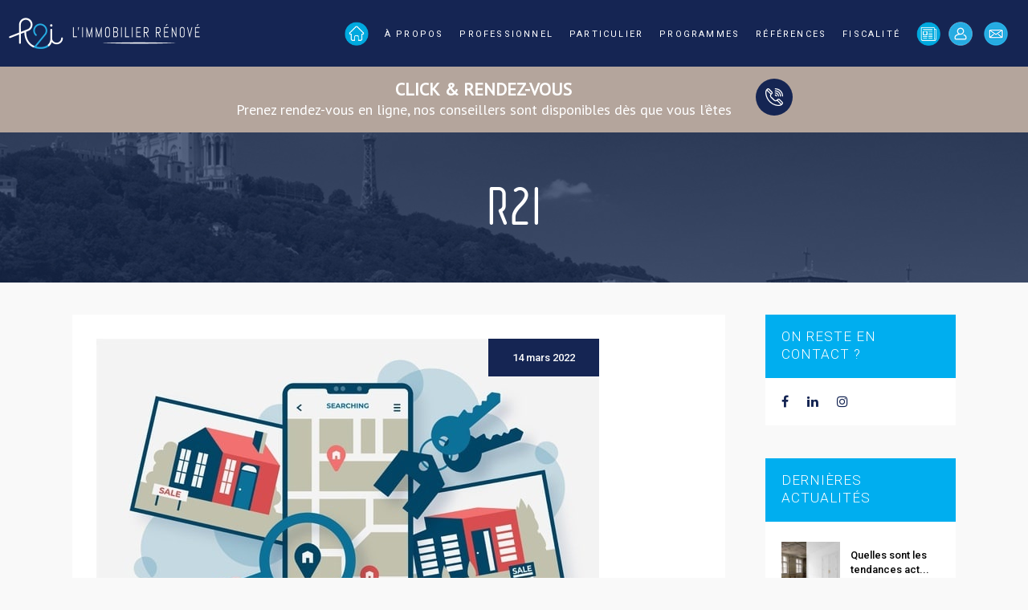

--- FILE ---
content_type: text/html; charset=UTF-8
request_url: https://www.r2iimmobilier.fr/comment-choisir-le-bon-programme-immobilier-pour-investir-en-loi-pinel/
body_size: 31242
content:
<!DOCTYPE html>
<html lang="fr-FR">
<head>

    <script type="text/javascript">

        _linkedin_partner_id = "3110121";

        window._linkedin_data_partner_ids = window._linkedin_data_partner_ids || [];

        window._linkedin_data_partner_ids.push(_linkedin_partner_id);

    </script><script type="text/javascript">

        (function(){var s = document.getElementsByTagName("script")[0];

            var b = document.createElement("script");

            b.type = "text/javascript";b.async = true;

            b.src = "https://snap.licdn.com/li.lms-analytics/insight.min.js";

            s.parentNode.insertBefore(b, s);})();

    </script>

    <noscript>

        <img height="1" width="1" style="display:none;" alt="" src="https://px.ads.linkedin.com/collect/?pid=3110121&fmt=gif" />

    </noscript>
    <!-- Global site tag (gtag.js) - Google Analytics -->
    <script type="text/plain" data-service="google-analytics" data-category="statistics" async data-cmplz-src="https://www.googletagmanager.com/gtag/js?id=UA-137968165-1"></script>
    <script>
        window.dataLayer = window.dataLayer || [];
        function gtag(){dataLayer.push(arguments);}
        gtag('js', new Date());

        gtag('config', 'UA-137968165-1');
    </script>

    		
		<meta charset="UTF-8"/>
		<link rel="profile" href="http://gmpg.org/xfn/11"/>
			
				<meta name="viewport" content="width=device-width,initial-scale=1,user-scalable=yes">
		<meta name='robots' content='index, follow, max-image-preview:large, max-snippet:-1, max-video-preview:-1' />

	<!-- This site is optimized with the Yoast SEO plugin v20.11 - https://yoast.com/wordpress/plugins/seo/ -->
	<title>Comment réussir son investissement immobilier en loi Pinel ? %</title>
	<meta name="description" content="Comment réussir son investissement immobilier en loi Pinel ? %" />
	<link rel="canonical" href="https://www.r2iimmobilier.fr/comment-choisir-le-bon-programme-immobilier-pour-investir-en-loi-pinel/" />
	<meta property="og:locale" content="fr_FR" />
	<meta property="og:type" content="article" />
	<meta property="og:title" content="Comment réussir son investissement immobilier en loi Pinel ? %" />
	<meta property="og:description" content="Comment réussir son investissement immobilier en loi Pinel ? %" />
	<meta property="og:url" content="https://www.r2iimmobilier.fr/comment-choisir-le-bon-programme-immobilier-pour-investir-en-loi-pinel/" />
	<meta property="og:site_name" content="R2i" />
	<meta property="article:published_time" content="2022-03-14T08:00:12+00:00" />
	<meta property="article:modified_time" content="2022-01-25T15:36:18+00:00" />
	<meta property="og:image" content="https://www.r2iimmobilier.fr/wp-content/uploads/2022/03/immobilier-design-plat-recherche-gadgets_23-2148653817.jpg" />
	<meta property="og:image:width" content="626" />
	<meta property="og:image:height" content="417" />
	<meta property="og:image:type" content="image/jpeg" />
	<meta name="author" content="Angélique" />
	<meta name="twitter:card" content="summary_large_image" />
	<meta name="twitter:label1" content="Écrit par" />
	<meta name="twitter:data1" content="Angélique" />
	<meta name="twitter:label2" content="Durée de lecture estimée" />
	<meta name="twitter:data2" content="4 minutes" />
	<script type="application/ld+json" class="yoast-schema-graph">{"@context":"https://schema.org","@graph":[{"@type":"WebPage","@id":"https://www.r2iimmobilier.fr/comment-choisir-le-bon-programme-immobilier-pour-investir-en-loi-pinel/","url":"https://www.r2iimmobilier.fr/comment-choisir-le-bon-programme-immobilier-pour-investir-en-loi-pinel/","name":"Comment réussir son investissement immobilier en loi Pinel ? %","isPartOf":{"@id":"https://www.r2iimmobilier.fr/#website"},"primaryImageOfPage":{"@id":"https://www.r2iimmobilier.fr/comment-choisir-le-bon-programme-immobilier-pour-investir-en-loi-pinel/#primaryimage"},"image":{"@id":"https://www.r2iimmobilier.fr/comment-choisir-le-bon-programme-immobilier-pour-investir-en-loi-pinel/#primaryimage"},"thumbnailUrl":"https://www.r2iimmobilier.fr/wp-content/uploads/2022/03/immobilier-design-plat-recherche-gadgets_23-2148653817.jpg","datePublished":"2022-03-14T08:00:12+00:00","dateModified":"2022-01-25T15:36:18+00:00","author":{"@id":"https://www.r2iimmobilier.fr/#/schema/person/d1f5de6d53c80cb1abcd5acea79ca4fd"},"description":"Comment réussir son investissement immobilier en loi Pinel ? %","breadcrumb":{"@id":"https://www.r2iimmobilier.fr/comment-choisir-le-bon-programme-immobilier-pour-investir-en-loi-pinel/#breadcrumb"},"inLanguage":"fr-FR","potentialAction":[{"@type":"ReadAction","target":["https://www.r2iimmobilier.fr/comment-choisir-le-bon-programme-immobilier-pour-investir-en-loi-pinel/"]}]},{"@type":"ImageObject","inLanguage":"fr-FR","@id":"https://www.r2iimmobilier.fr/comment-choisir-le-bon-programme-immobilier-pour-investir-en-loi-pinel/#primaryimage","url":"https://www.r2iimmobilier.fr/wp-content/uploads/2022/03/immobilier-design-plat-recherche-gadgets_23-2148653817.jpg","contentUrl":"https://www.r2iimmobilier.fr/wp-content/uploads/2022/03/immobilier-design-plat-recherche-gadgets_23-2148653817.jpg","width":626,"height":417},{"@type":"BreadcrumbList","@id":"https://www.r2iimmobilier.fr/comment-choisir-le-bon-programme-immobilier-pour-investir-en-loi-pinel/#breadcrumb","itemListElement":[{"@type":"ListItem","position":1,"name":"Accueil","item":"https://www.r2iimmobilier.fr/"},{"@type":"ListItem","position":2,"name":"Comment choisir le bon programme immobilier pour investir en loi Pinel ?"}]},{"@type":"WebSite","@id":"https://www.r2iimmobilier.fr/#website","url":"https://www.r2iimmobilier.fr/","name":"R2i","description":"L&#039;immobilier rénové","potentialAction":[{"@type":"SearchAction","target":{"@type":"EntryPoint","urlTemplate":"https://www.r2iimmobilier.fr/?s={search_term_string}"},"query-input":"required name=search_term_string"}],"inLanguage":"fr-FR"},{"@type":"Person","@id":"https://www.r2iimmobilier.fr/#/schema/person/d1f5de6d53c80cb1abcd5acea79ca4fd","name":"Angélique","image":{"@type":"ImageObject","inLanguage":"fr-FR","@id":"https://www.r2iimmobilier.fr/#/schema/person/image/","url":"https://secure.gravatar.com/avatar/150b60143bb5aefeebf64616b65bdcb9?s=96&d=mm&r=g","contentUrl":"https://secure.gravatar.com/avatar/150b60143bb5aefeebf64616b65bdcb9?s=96&d=mm&r=g","caption":"Angélique"},"url":"https://www.r2iimmobilier.fr/author/maeva/"}]}</script>
	<!-- / Yoast SEO plugin. -->



<script>
dataLayer = [{"title":"Comment choisir le bon programme immobilier pour investir en loi Pinel ?","author":"Ang\u00e9lique","wordcount":723,"logged_in":"false","page_id":61755,"post_date":"2022-03-14 09:00:12","post_type":"post"}];
</script>
<!-- Google Tag Manager -->
<script>(function(w,d,s,l,i){w[l]=w[l]||[];w[l].push({'gtm.start':
new Date().getTime(),event:'gtm.js'});var f=d.getElementsByTagName(s)[0],
j=d.createElement(s),dl=l!='dataLayer'?'&l='+l:'';j.async=true;j.src=
'https://www.googletagmanager.com/gtm.js?id='+i+dl;f.parentNode.insertBefore(j,f);
})(window,document,'script','dataLayer','GTM-K9TBRP3');</script>
<!-- End Google Tag Manager --><link rel='dns-prefetch' href='//www.googletagmanager.com' />
<link rel='dns-prefetch' href='//www.r2iimmobilier.fr' />
<link rel='dns-prefetch' href='//apis.google.com' />
<link rel='dns-prefetch' href='//fonts.googleapis.com' />
<link rel="alternate" type="application/rss+xml" title="R2i &raquo; Flux" href="https://www.r2iimmobilier.fr/feed/" />
<link rel="alternate" type="application/rss+xml" title="R2i &raquo; Flux des commentaires" href="https://www.r2iimmobilier.fr/comments/feed/" />
<link rel='stylesheet' id='wp-block-library-css' href='https://www.r2iimmobilier.fr/wp-includes/css/dist/block-library/style.min.css?ver=6.2.8' type='text/css' media='all' />
<link rel='stylesheet' id='wc-blocks-vendors-style-css' href='https://www.r2iimmobilier.fr/wp-content/plugins/woocommerce/packages/woocommerce-blocks/build/wc-blocks-vendors-style.css?ver=10.0.6' type='text/css' media='all' />
<link rel='stylesheet' id='wc-blocks-style-css' href='https://www.r2iimmobilier.fr/wp-content/plugins/woocommerce/packages/woocommerce-blocks/build/wc-blocks-style.css?ver=10.0.6' type='text/css' media='all' />
<link rel='stylesheet' id='classic-theme-styles-css' href='https://www.r2iimmobilier.fr/wp-includes/css/classic-themes.min.css?ver=6.2.8' type='text/css' media='all' />
<style id='global-styles-inline-css' type='text/css'>
body{--wp--preset--color--black: #000000;--wp--preset--color--cyan-bluish-gray: #abb8c3;--wp--preset--color--white: #ffffff;--wp--preset--color--pale-pink: #f78da7;--wp--preset--color--vivid-red: #cf2e2e;--wp--preset--color--luminous-vivid-orange: #ff6900;--wp--preset--color--luminous-vivid-amber: #fcb900;--wp--preset--color--light-green-cyan: #7bdcb5;--wp--preset--color--vivid-green-cyan: #00d084;--wp--preset--color--pale-cyan-blue: #8ed1fc;--wp--preset--color--vivid-cyan-blue: #0693e3;--wp--preset--color--vivid-purple: #9b51e0;--wp--preset--gradient--vivid-cyan-blue-to-vivid-purple: linear-gradient(135deg,rgba(6,147,227,1) 0%,rgb(155,81,224) 100%);--wp--preset--gradient--light-green-cyan-to-vivid-green-cyan: linear-gradient(135deg,rgb(122,220,180) 0%,rgb(0,208,130) 100%);--wp--preset--gradient--luminous-vivid-amber-to-luminous-vivid-orange: linear-gradient(135deg,rgba(252,185,0,1) 0%,rgba(255,105,0,1) 100%);--wp--preset--gradient--luminous-vivid-orange-to-vivid-red: linear-gradient(135deg,rgba(255,105,0,1) 0%,rgb(207,46,46) 100%);--wp--preset--gradient--very-light-gray-to-cyan-bluish-gray: linear-gradient(135deg,rgb(238,238,238) 0%,rgb(169,184,195) 100%);--wp--preset--gradient--cool-to-warm-spectrum: linear-gradient(135deg,rgb(74,234,220) 0%,rgb(151,120,209) 20%,rgb(207,42,186) 40%,rgb(238,44,130) 60%,rgb(251,105,98) 80%,rgb(254,248,76) 100%);--wp--preset--gradient--blush-light-purple: linear-gradient(135deg,rgb(255,206,236) 0%,rgb(152,150,240) 100%);--wp--preset--gradient--blush-bordeaux: linear-gradient(135deg,rgb(254,205,165) 0%,rgb(254,45,45) 50%,rgb(107,0,62) 100%);--wp--preset--gradient--luminous-dusk: linear-gradient(135deg,rgb(255,203,112) 0%,rgb(199,81,192) 50%,rgb(65,88,208) 100%);--wp--preset--gradient--pale-ocean: linear-gradient(135deg,rgb(255,245,203) 0%,rgb(182,227,212) 50%,rgb(51,167,181) 100%);--wp--preset--gradient--electric-grass: linear-gradient(135deg,rgb(202,248,128) 0%,rgb(113,206,126) 100%);--wp--preset--gradient--midnight: linear-gradient(135deg,rgb(2,3,129) 0%,rgb(40,116,252) 100%);--wp--preset--duotone--dark-grayscale: url('#wp-duotone-dark-grayscale');--wp--preset--duotone--grayscale: url('#wp-duotone-grayscale');--wp--preset--duotone--purple-yellow: url('#wp-duotone-purple-yellow');--wp--preset--duotone--blue-red: url('#wp-duotone-blue-red');--wp--preset--duotone--midnight: url('#wp-duotone-midnight');--wp--preset--duotone--magenta-yellow: url('#wp-duotone-magenta-yellow');--wp--preset--duotone--purple-green: url('#wp-duotone-purple-green');--wp--preset--duotone--blue-orange: url('#wp-duotone-blue-orange');--wp--preset--font-size--small: 13px;--wp--preset--font-size--medium: 20px;--wp--preset--font-size--large: 36px;--wp--preset--font-size--x-large: 42px;--wp--preset--spacing--20: 0.44rem;--wp--preset--spacing--30: 0.67rem;--wp--preset--spacing--40: 1rem;--wp--preset--spacing--50: 1.5rem;--wp--preset--spacing--60: 2.25rem;--wp--preset--spacing--70: 3.38rem;--wp--preset--spacing--80: 5.06rem;--wp--preset--shadow--natural: 6px 6px 9px rgba(0, 0, 0, 0.2);--wp--preset--shadow--deep: 12px 12px 50px rgba(0, 0, 0, 0.4);--wp--preset--shadow--sharp: 6px 6px 0px rgba(0, 0, 0, 0.2);--wp--preset--shadow--outlined: 6px 6px 0px -3px rgba(255, 255, 255, 1), 6px 6px rgba(0, 0, 0, 1);--wp--preset--shadow--crisp: 6px 6px 0px rgba(0, 0, 0, 1);}:where(.is-layout-flex){gap: 0.5em;}body .is-layout-flow > .alignleft{float: left;margin-inline-start: 0;margin-inline-end: 2em;}body .is-layout-flow > .alignright{float: right;margin-inline-start: 2em;margin-inline-end: 0;}body .is-layout-flow > .aligncenter{margin-left: auto !important;margin-right: auto !important;}body .is-layout-constrained > .alignleft{float: left;margin-inline-start: 0;margin-inline-end: 2em;}body .is-layout-constrained > .alignright{float: right;margin-inline-start: 2em;margin-inline-end: 0;}body .is-layout-constrained > .aligncenter{margin-left: auto !important;margin-right: auto !important;}body .is-layout-constrained > :where(:not(.alignleft):not(.alignright):not(.alignfull)){max-width: var(--wp--style--global--content-size);margin-left: auto !important;margin-right: auto !important;}body .is-layout-constrained > .alignwide{max-width: var(--wp--style--global--wide-size);}body .is-layout-flex{display: flex;}body .is-layout-flex{flex-wrap: wrap;align-items: center;}body .is-layout-flex > *{margin: 0;}:where(.wp-block-columns.is-layout-flex){gap: 2em;}.has-black-color{color: var(--wp--preset--color--black) !important;}.has-cyan-bluish-gray-color{color: var(--wp--preset--color--cyan-bluish-gray) !important;}.has-white-color{color: var(--wp--preset--color--white) !important;}.has-pale-pink-color{color: var(--wp--preset--color--pale-pink) !important;}.has-vivid-red-color{color: var(--wp--preset--color--vivid-red) !important;}.has-luminous-vivid-orange-color{color: var(--wp--preset--color--luminous-vivid-orange) !important;}.has-luminous-vivid-amber-color{color: var(--wp--preset--color--luminous-vivid-amber) !important;}.has-light-green-cyan-color{color: var(--wp--preset--color--light-green-cyan) !important;}.has-vivid-green-cyan-color{color: var(--wp--preset--color--vivid-green-cyan) !important;}.has-pale-cyan-blue-color{color: var(--wp--preset--color--pale-cyan-blue) !important;}.has-vivid-cyan-blue-color{color: var(--wp--preset--color--vivid-cyan-blue) !important;}.has-vivid-purple-color{color: var(--wp--preset--color--vivid-purple) !important;}.has-black-background-color{background-color: var(--wp--preset--color--black) !important;}.has-cyan-bluish-gray-background-color{background-color: var(--wp--preset--color--cyan-bluish-gray) !important;}.has-white-background-color{background-color: var(--wp--preset--color--white) !important;}.has-pale-pink-background-color{background-color: var(--wp--preset--color--pale-pink) !important;}.has-vivid-red-background-color{background-color: var(--wp--preset--color--vivid-red) !important;}.has-luminous-vivid-orange-background-color{background-color: var(--wp--preset--color--luminous-vivid-orange) !important;}.has-luminous-vivid-amber-background-color{background-color: var(--wp--preset--color--luminous-vivid-amber) !important;}.has-light-green-cyan-background-color{background-color: var(--wp--preset--color--light-green-cyan) !important;}.has-vivid-green-cyan-background-color{background-color: var(--wp--preset--color--vivid-green-cyan) !important;}.has-pale-cyan-blue-background-color{background-color: var(--wp--preset--color--pale-cyan-blue) !important;}.has-vivid-cyan-blue-background-color{background-color: var(--wp--preset--color--vivid-cyan-blue) !important;}.has-vivid-purple-background-color{background-color: var(--wp--preset--color--vivid-purple) !important;}.has-black-border-color{border-color: var(--wp--preset--color--black) !important;}.has-cyan-bluish-gray-border-color{border-color: var(--wp--preset--color--cyan-bluish-gray) !important;}.has-white-border-color{border-color: var(--wp--preset--color--white) !important;}.has-pale-pink-border-color{border-color: var(--wp--preset--color--pale-pink) !important;}.has-vivid-red-border-color{border-color: var(--wp--preset--color--vivid-red) !important;}.has-luminous-vivid-orange-border-color{border-color: var(--wp--preset--color--luminous-vivid-orange) !important;}.has-luminous-vivid-amber-border-color{border-color: var(--wp--preset--color--luminous-vivid-amber) !important;}.has-light-green-cyan-border-color{border-color: var(--wp--preset--color--light-green-cyan) !important;}.has-vivid-green-cyan-border-color{border-color: var(--wp--preset--color--vivid-green-cyan) !important;}.has-pale-cyan-blue-border-color{border-color: var(--wp--preset--color--pale-cyan-blue) !important;}.has-vivid-cyan-blue-border-color{border-color: var(--wp--preset--color--vivid-cyan-blue) !important;}.has-vivid-purple-border-color{border-color: var(--wp--preset--color--vivid-purple) !important;}.has-vivid-cyan-blue-to-vivid-purple-gradient-background{background: var(--wp--preset--gradient--vivid-cyan-blue-to-vivid-purple) !important;}.has-light-green-cyan-to-vivid-green-cyan-gradient-background{background: var(--wp--preset--gradient--light-green-cyan-to-vivid-green-cyan) !important;}.has-luminous-vivid-amber-to-luminous-vivid-orange-gradient-background{background: var(--wp--preset--gradient--luminous-vivid-amber-to-luminous-vivid-orange) !important;}.has-luminous-vivid-orange-to-vivid-red-gradient-background{background: var(--wp--preset--gradient--luminous-vivid-orange-to-vivid-red) !important;}.has-very-light-gray-to-cyan-bluish-gray-gradient-background{background: var(--wp--preset--gradient--very-light-gray-to-cyan-bluish-gray) !important;}.has-cool-to-warm-spectrum-gradient-background{background: var(--wp--preset--gradient--cool-to-warm-spectrum) !important;}.has-blush-light-purple-gradient-background{background: var(--wp--preset--gradient--blush-light-purple) !important;}.has-blush-bordeaux-gradient-background{background: var(--wp--preset--gradient--blush-bordeaux) !important;}.has-luminous-dusk-gradient-background{background: var(--wp--preset--gradient--luminous-dusk) !important;}.has-pale-ocean-gradient-background{background: var(--wp--preset--gradient--pale-ocean) !important;}.has-electric-grass-gradient-background{background: var(--wp--preset--gradient--electric-grass) !important;}.has-midnight-gradient-background{background: var(--wp--preset--gradient--midnight) !important;}.has-small-font-size{font-size: var(--wp--preset--font-size--small) !important;}.has-medium-font-size{font-size: var(--wp--preset--font-size--medium) !important;}.has-large-font-size{font-size: var(--wp--preset--font-size--large) !important;}.has-x-large-font-size{font-size: var(--wp--preset--font-size--x-large) !important;}
.wp-block-navigation a:where(:not(.wp-element-button)){color: inherit;}
:where(.wp-block-columns.is-layout-flex){gap: 2em;}
.wp-block-pullquote{font-size: 1.5em;line-height: 1.6;}
</style>
<link rel='stylesheet' id='contact-form-7-css' href='https://www.r2iimmobilier.fr/wp-content/plugins/contact-form-7/includes/css/styles.css?ver=5.7.7' type='text/css' media='all' />
<link rel='stylesheet' id='qodef_membership_style-css' href='https://www.r2iimmobilier.fr/wp-content/plugins/select-membership/assets/css/membership.min.css?ver=6.2.8' type='text/css' media='all' />
<link rel='stylesheet' id='qodef_membership_responsive_style-css' href='https://www.r2iimmobilier.fr/wp-content/plugins/select-membership/assets/css/membership-responsive.min.css?ver=6.2.8' type='text/css' media='all' />
<link rel='stylesheet' id='select2-css' href='https://www.r2iimmobilier.fr/wp-content/plugins/woocommerce/assets/css/select2.css?ver=7.7.2' type='text/css' media='all' />
<link rel='stylesheet' id='eiddo_qodef_modules-css' href='https://www.r2iimmobilier.fr/wp-content/themes/eiddo/assets/css/modules.min.css?ver=6.2.8' type='text/css' media='all' />
<style id='eiddo_qodef_modules-inline-css' type='text/css'>
/* generated in /homepages/26/d777286496/htdocs/wp-content/themes/eiddo/framework/admin/options/general/map.php eiddo_qodef_page_general_style function */
.postid-61755.qodef-boxed .qodef-wrapper { background-attachment: fixed;}


</style>
<link rel='stylesheet' id='qodef_re_style-css' href='https://www.r2iimmobilier.fr/wp-content/plugins/select-real-estate/assets/css/real-estate.min.css?ver=6.2.8' type='text/css' media='all' />
<link rel='stylesheet' id='eiddo_qodef_modules_responsive-css' href='https://www.r2iimmobilier.fr/wp-content/themes/eiddo/assets/css/modules-responsive.min.css?ver=6.2.8' type='text/css' media='all' />
<link rel='stylesheet' id='qodef_re_responsive_style-css' href='https://www.r2iimmobilier.fr/wp-content/plugins/select-real-estate/assets/css/real-estate-responsive.min.css?ver=6.2.8' type='text/css' media='all' />
<style id='woocommerce-inline-inline-css' type='text/css'>
.woocommerce form .form-row .required { visibility: visible; }
</style>
<link rel='stylesheet' id='qtip2css-css' href='https://www.r2iimmobilier.fr/wp-content/plugins/wordpress-tooltips/js/qtip2/jquery.qtip.min.css?ver=6.2.8' type='text/css' media='all' />
<link rel='stylesheet' id='directorycss-css' href='https://www.r2iimmobilier.fr/wp-content/plugins/wordpress-tooltips/js/jdirectory/directory.min.css?ver=6.2.8' type='text/css' media='all' />
<link rel='stylesheet' id='cmplz-general-css' href='https://www.r2iimmobilier.fr/wp-content/plugins/complianz-gdpr-premium-multisite/assets/css/cookieblocker.min.css?ver=6.5.2' type='text/css' media='all' />
<link rel='stylesheet' id='eiddo_qodef_default_style-css' href='https://www.r2iimmobilier.fr/wp-content/themes/eiddo/style.css?ver=6.2.8' type='text/css' media='all' />
<link rel='stylesheet' id='eiddo_qodef_child_style-css' href='https://www.r2iimmobilier.fr/wp-content/themes/eiddo-child/style.css?ver=6.2.8' type='text/css' media='all' />
<link rel='stylesheet' id='qodef_font_awesome-css' href='https://www.r2iimmobilier.fr/wp-content/themes/eiddo/assets/css/font-awesome/css/font-awesome.min.css?ver=6.2.8' type='text/css' media='all' />
<link rel='stylesheet' id='qodef_font_elegant-css' href='https://www.r2iimmobilier.fr/wp-content/themes/eiddo/assets/css/elegant-icons/style.min.css?ver=6.2.8' type='text/css' media='all' />
<link rel='stylesheet' id='qodef_ion_icons-css' href='https://www.r2iimmobilier.fr/wp-content/themes/eiddo/assets/css/ion-icons/css/ionicons.min.css?ver=6.2.8' type='text/css' media='all' />
<link rel='stylesheet' id='qodef_linea_icons-css' href='https://www.r2iimmobilier.fr/wp-content/themes/eiddo/assets/css/linea-icons/style.css?ver=6.2.8' type='text/css' media='all' />
<link rel='stylesheet' id='qodef_linear_icons-css' href='https://www.r2iimmobilier.fr/wp-content/themes/eiddo/assets/css/linear-icons/style.css?ver=6.2.8' type='text/css' media='all' />
<link rel='stylesheet' id='qodef_simple_line_icons-css' href='https://www.r2iimmobilier.fr/wp-content/themes/eiddo/assets/css/simple-line-icons/simple-line-icons.css?ver=6.2.8' type='text/css' media='all' />
<link rel='stylesheet' id='qodef_dripicons-css' href='https://www.r2iimmobilier.fr/wp-content/themes/eiddo/assets/css/dripicons/dripicons.css?ver=6.2.8' type='text/css' media='all' />
<link rel='stylesheet' id='mediaelement-css' href='https://www.r2iimmobilier.fr/wp-includes/js/mediaelement/mediaelementplayer-legacy.min.css?ver=4.2.17' type='text/css' media='all' />
<link rel='stylesheet' id='wp-mediaelement-css' href='https://www.r2iimmobilier.fr/wp-includes/js/mediaelement/wp-mediaelement.min.css?ver=6.2.8' type='text/css' media='all' />
<link rel='stylesheet' id='eiddo_qodef_style_dynamic-css' href='https://www.r2iimmobilier.fr/wp-content/themes/eiddo/assets/css/style_dynamic.css?ver=1663855313' type='text/css' media='all' />
<link rel='stylesheet' id='eiddo_qodef_style_dynamic_responsive-css' href='https://www.r2iimmobilier.fr/wp-content/themes/eiddo/assets/css/style_dynamic_responsive.css?ver=1663855313' type='text/css' media='all' />
<link rel='stylesheet' id='eiddo_qodef_google_fonts-css' href='https://fonts.googleapis.com/css?family=PT+Sans%3A300%2C400%2C500%7CRoboto%3A300%2C400%2C500%7CPoppins%3A300%2C400%2C500&#038;subset=latin-ext&#038;ver=1.0.0' type='text/css' media='all' />
<link rel='stylesheet' id='tmm-css' href='https://www.r2iimmobilier.fr/wp-content/plugins/team-members/inc/css/tmm_style.css?ver=6.2.8' type='text/css' media='all' />
<link rel='stylesheet' id='bsf-Defaults-css' href='https://www.r2iimmobilier.fr/wp-content/uploads/smile_fonts/Defaults/Defaults.css?ver=6.2.8' type='text/css' media='all' />
<script data-service="google-analytics" data-category="statistics" type="text/plain" data-cmplz-src='https://www.googletagmanager.com/gtag/js?id=UA-137968165-1&#038;ver=6.2.8' id='gglnltcs_googletagmanager-js'  async></script>
<script type='text/javascript' src='//?ver=6.2.8' id='gglnltcs-tracking-script-js'></script>
<script type='text/javascript' id='gglnltcs-tracking-script-js-after'>
window.dataLayer = window.dataLayer || [];
                function gtag(){dataLayer.push(arguments);}
                gtag('js', new Date());

                gtag('config', 'UA-137968165-1');
</script>
<script data-service="google-maps" data-category="marketing" type="text/plain" data-cmplz-src='https://apis.google.com/js/platform.js' id='qodef_membership_google_plus_api-js'></script>
<script type='text/javascript' src='https://www.r2iimmobilier.fr/wp-includes/js/jquery/jquery.min.js?ver=3.6.4' id='jquery-core-js'></script>
<script type='text/javascript' src='https://www.r2iimmobilier.fr/wp-includes/js/jquery/jquery-migrate.min.js?ver=3.4.0' id='jquery-migrate-js'></script>
<script type='text/javascript' src='https://www.r2iimmobilier.fr/wp-content/plugins/woocommerce/assets/js/jquery-blockui/jquery.blockUI.min.js?ver=2.7.0-wc.7.7.2' id='jquery-blockui-js'></script>
<script type='text/javascript' id='wc-add-to-cart-js-extra'>
/* <![CDATA[ */
var wc_add_to_cart_params = {"ajax_url":"\/wp-admin\/admin-ajax.php","wc_ajax_url":"\/?wc-ajax=%%endpoint%%","i18n_view_cart":"Voir le panier","cart_url":"https:\/\/www.r2iimmobilier.fr","is_cart":"","cart_redirect_after_add":"no"};
/* ]]> */
</script>
<script type='text/javascript' src='https://www.r2iimmobilier.fr/wp-content/plugins/woocommerce/assets/js/frontend/add-to-cart.min.js?ver=7.7.2' id='wc-add-to-cart-js'></script>
<script type='text/javascript' src='https://www.r2iimmobilier.fr/wp-content/plugins/wordpress-tooltips/js/qtip2/jquery.qtip.min.js?ver=6.2.8' id='qtip2js-js'></script>
<script type='text/javascript' src='https://www.r2iimmobilier.fr/wp-content/plugins/wordpress-tooltips/js/jdirectory/jquery.directory.min.js?ver=6.2.8' id='directoryjs-js'></script>
<script type='text/javascript' src='https://www.r2iimmobilier.fr/wp-content/plugins/js_composer/assets/js/vendors/woocommerce-add-to-cart.js?ver=5.5.5' id='vc_woocommerce-add-to-cart-js-js'></script>
<link rel="https://api.w.org/" href="https://www.r2iimmobilier.fr/wp-json/" /><link rel="alternate" type="application/json" href="https://www.r2iimmobilier.fr/wp-json/wp/v2/posts/61755" /><link rel="EditURI" type="application/rsd+xml" title="RSD" href="https://www.r2iimmobilier.fr/xmlrpc.php?rsd" />
<link rel="wlwmanifest" type="application/wlwmanifest+xml" href="https://www.r2iimmobilier.fr/wp-includes/wlwmanifest.xml" />
<meta name="generator" content="WordPress 6.2.8" />
<meta name="generator" content="WooCommerce 7.7.2" />
<link rel='shortlink' href='https://www.r2iimmobilier.fr/?p=61755' />
<link rel="alternate" type="application/json+oembed" href="https://www.r2iimmobilier.fr/wp-json/oembed/1.0/embed?url=https%3A%2F%2Fwww.r2iimmobilier.fr%2Fcomment-choisir-le-bon-programme-immobilier-pour-investir-en-loi-pinel%2F" />
<link rel="alternate" type="text/xml+oembed" href="https://www.r2iimmobilier.fr/wp-json/oembed/1.0/embed?url=https%3A%2F%2Fwww.r2iimmobilier.fr%2Fcomment-choisir-le-bon-programme-immobilier-pour-investir-en-loi-pinel%2F&#038;format=xml" />
 	<script type="text/javascript">	
	if(typeof jQuery=='undefined')
	{
		document.write('<'+'script src="https://www.r2iimmobilier.fr/wp-content/plugins//wordpress-tooltips/js/qtip/jquery.js" type="text/javascript"></'+'script>');
	}
	</script>
	<script type="text/javascript">

	function toolTips(whichID,theTipContent)
	{
    		theTipContent = theTipContent.replace('[[[[[','');
    		theTipContent = theTipContent.replace(']]]]]','');
    		theTipContent = theTipContent.replace('@@@@','');
    		theTipContent = theTipContent.replace('####','');
    		theTipContent = theTipContent.replace('%%%%','');
    		theTipContent = theTipContent.replace('//##','');
    		theTipContent = theTipContent.replace('##]]','');
    		    		    		    		
			jQuery(whichID).qtip
			(
				{
					content:
					{
						text:theTipContent,
												
					},
   					style:
   					{
   					   						classes:' qtip-dark wordpress-tooltip-free qtip-rounded qtip-shadow '
    				},
    				position:
    				{
    					viewport: jQuery(window),
    					my: 'bottom center',
    					at: 'top center'
    				},
					show:'mouseover',
					hide: { fixed: true, delay: 200 }
				}
			)
	}
</script>
	
	<style type="text/css">
	.tooltips_table .tooltipsall
	{
		border-bottom:none !important;
	}
	.tooltips_table span {
    color: inherit !important;
	}
	.qtip-content .tooltipsall
	{
		border-bottom:none !important;
		color: inherit !important;
	}
	
		.tooltipsincontent
	{
		border-bottom:2px dotted #888;	
	}

	.tooltipsPopupCreditLink a
	{
		color:gray;
	}	
	</style>
			<style type="text/css">
			.navitems a
			{
				text-decoration: none !important;
			}
		</style>
		<style>.cmplz-hidden{display:none!important;}</style><link rel="apple-touch-icon" sizes="120x120" href="/wp-content/uploads/fbrfg/apple-touch-icon.png">
<link rel="icon" type="image/png" sizes="32x32" href="/wp-content/uploads/fbrfg/favicon-32x32.png">
<link rel="icon" type="image/png" sizes="16x16" href="/wp-content/uploads/fbrfg/favicon-16x16.png">
<link rel="manifest" href="/wp-content/uploads/fbrfg/site.webmanifest">
<link rel="mask-icon" href="/wp-content/uploads/fbrfg/safari-pinned-tab.svg" color="#5bbad5">
<link rel="shortcut icon" href="/wp-content/uploads/fbrfg/favicon.ico">
<meta name="msapplication-TileColor" content="#da532c">
<meta name="msapplication-config" content="/wp-content/uploads/fbrfg/browserconfig.xml">
<meta name="theme-color" content="#ffffff">	<noscript><style>.woocommerce-product-gallery{ opacity: 1 !important; }</style></noscript>
	<meta name="generator" content="Powered by WPBakery Page Builder - drag and drop page builder for WordPress."/>
<!--[if lte IE 9]><link rel="stylesheet" type="text/css" href="https://www.r2iimmobilier.fr/wp-content/plugins/js_composer/assets/css/vc_lte_ie9.min.css" media="screen"><![endif]--><link rel="canonical" href="https://www.r2iimmobilier.fr/comment-choisir-le-bon-programme-immobilier-pour-investir-en-loi-pinel/" />

		<style type="text/css" id="wp-custom-css">
			
.qodef-accordion-content .vc_col-sm-2 {
	width:auto;
	max-width: 192px;
}

.band-picto i:first-child,.band-picto i:last-child {
	display: none!important;
}


#grille_lots {
	max-width: 1400px;
    margin: 0 auto;
}

#grille_lots .qodef-accordion-title {
	margin: 0!important;
}

.qodef-section-title-holder .qodef-st-label{
	font-size:14px!important;
}

.bandeau-bleu-fleche:before{
	content:""!important;
	display:bloc!important;
	background-image: url('https://www.r2iimmobilier.fr/wp-content/uploads/2022/10/fleche-bas.png');
	background-size:100%;
	width:40px;
	height:20px;
	position:absolute;
	bottom:25px;
}
.postid-62552 .program-price {display:none!important;}

.single-property.postid-62531 .program-city, .single-property.postid-62531 .qodef-properprogramty-map, .single-property.postid-62531 .program-lots, .single-property.postid-6253, .single-property.postid-62531 .right-button .program-map, .single-property.postid-62531 .left-button, .single-property.postid-62531 #mapContent { display:none!important;}

.single-property.postid-62552 .program-city, .single-property.postid-62552 .qodef-property-map, .single-property.postid-62552 .program-lot, .single-property.postid-62552 .right-button .program-map, .single-property.postid-62552 .left-button, .single-property.postid-62552 #mapContent { display:none!important;}


@media only screen and (max-width: 463px) {
	.left-button a:last-child {
		margin-top: 30px;		
	}
	
		.program-section {
		min-height: 700px!important;
	}
}

@media only screen and (max-width: 1320px) {

.left-informations {
    position: relative!important;
    display: block;
    padding: 20px 0 20px 20px;
    z-index: 10;
	left: initial;
	top: initial!important;
	bottom: initial!important;
}
}

@media only screen and (max-width: 1600px) {
	.qodef-menu-area .qodef-main-menu li.home a:before {
		width: 30px;
		height: 30px;
		content: "";
		display: block;
		background-image: url(/wp-content/themes/eiddo-child/images/picto-accueil.png);
	background-size: 100%;
		top:50%;
    position: relative;
    transform: translatey(-50%);
	}
	.qodef-menu-area .qodef-main-menu li.home a span {
		display: none;
	}
	.qodef-drop-down .second {
		left:-100px;
	}
}

@media only screen and (max-width: 1600px) {
	.qodef-menu-area .qodef-main-menu li#nav-menu-item-2644 a:before {
		width: 30px;
		height: 30px;
		content: "";
		display: block;
		background-image: url(/wp-content/themes/eiddo-child/images/news.png);
	background-size: 100%;
		top:50%;
    position: relative;
    transform: translatey(-50%);
	}
	.qodef-menu-area .qodef-main-menu li#nav-menu-item-2644 a span {
		display: none;
	}
}

@media only screen and (max-width: 1600px) {
	.qodef-menu-area .widget.qodef-button-widget a {
		border: 0;
		background: none!important;
	}
	.qodef-menu-area .widget.qodef-button-widget a:before {
		width: 30px;
		height: 30px;
		content: "";
		display: block;
		background-image: url(/wp-content/themes/eiddo-child/images/picto_mail.png);
	}
	.qodef-menu-area .qodef-main-menu   li.member a:before {
		width: 30px;
		height: 30px;
		content: "";
		display: block;
		background-image: url(/wp-content/themes/eiddo-child/images/picto_ep.png);
	}
	
		.qodef-menu-area .qodef-main-menu   li.member li a {
		display:none!important;
	}
	
	.qodef-menu-area .qodef-main-menu li.member a {
		display: inline!important;
	}
	.qodef-menu-area .widget.qodef-button-widget a {
		padding: 0!important;
	}
	.qodef-menu-area .widget.qodef-button-widget a span {
		display: none
	}
	
	.qodef-menu-area .qodef-main-menu  li:last-child  {
		display:  table!important;
		    padding: 0;

	}
		.qodef-menu-area .qodef-main-menu:last-child  li a:before {
	    display: table-cell!important;
    vertical-align: middle;
			
	}	

	.qodef-menu-area .qodef-main-menu  li.member a span {
		display: none
	}
	
		.qodef-menu-area .qodef-main-menu  li:last-child li a span {
		display: block!important;
	}
}

@media only screen and (max-width: 1100px) {
	.qodef-menu-area .qodef-main-menu li:last-child {
		display:none!important;
	}
}

.meeting-band:hover {
	color: white;
}

@media only screen and (max-width: 768px) {
	.right-button {
		justify-content: center;
		position: relative!important;
		right: initial;
		bottom: initial;
		margin: 20px auto;
	}
	.program-lots {
		margin-bottom: 0!important;
	}
	
	.program-section {
		min-height: 750px!important;
		text-align:  center;
	}
	
	.leftPart {
		width: 100%!important;
	}
	.rightPart {
		display:  none;
	}
}

@media only screen and (min-width: 768px) {
.qodef-property-single-holder .qodef-property-items-style {
    width: 1%!important;
}
	.bandeau-offre-promo * {
		text-align:center!important;
	}
}
@media only screen and (max-width: 768px) {

	.bandeau-offre-promo * {
		text-align:center!important;
	}
}


@media only screen and (max-width: 630px) {

	.qodef-page-title.entry-title {
		font-size:25px!important;
	}
}

.sg-popup-content.fonce p {
	color:white!important;
	
font-size:16px!important;
}

article.property-type-nouveau  .qodef-pl-item-inner:before {
    content: "NOUVEAU";
    position: absolute;
    top: 7px;
    left: 7px;
    background: #98C2DC;
    color: white;
    z-index: 99999;
    display: block;
    font-family: "PT Sans",sans-serif;
    font-size: 14px;
    padding: 1px 10px;
}

article.property-type-programmes-neufs  .qodef-pl-item-inner:before {
    content: "Programmes neufs";
    position: absolute;
    top: 7px;
    left: 7px;
    background: #98C2DC;
    color: white;
    z-index: 99999;
    display: block;
    font-family: "PT Sans",sans-serif;
    font-size: 14px;
    padding: 1px 10px;
}



article.property-type-2-boxs-disponibles  .qodef-pl-item-inner .qodef-item-top-section:before {
    content: "2 boxs disponible \00E0  la vente";
    position: absolute;
    bottom: 7px;
    left: 7px;
    background: white;
    color: rgba(21, 37, 83, 1)!important;
    z-index: 99999;
    display: block;
    font-family: "PT Sans",sans-serif;
    font-size: 14px;
    padding: 1px 10px;
}

article.property-type-3-lots-restants .qodef-pl-item-inner:before {
    content: "3 lots restants";
    position: absolute;
    bottom: 135px;
    left: 7px;
    background: white;
    color: rgba(21, 37, 83, 1)!important;
    z-index: 99999;
    display: block;
    font-family: "PT Sans",sans-serif;
    font-size: 14px;
    padding: 1px 10px;
}



article.property-type-2-boxs-disponibles  .qodef-pl-item-inner .qodef-item-top-section:before {
    content: "2 boxs disponible \00E0  la vente";
    position: absolute;
    bottom: 7px;
    left: 7px;
    background: white;
    color: rgba(21, 37, 83, 1)!important;
    z-index: 99999;
    display: block;
    font-family: "PT Sans",sans-serif;
    font-size: 14px;
    padding: 1px 10px;
}

article.property-type-dernieres-opportunites .qodef-item-top-section:before {
    content: "Dernières opportunités";
    position: absolute;
    top: 7px;
    left: 7px;
    background: white;
    color: rgba(21, 37, 83, 1)!important;
    z-index: 99999;
    display: block;
    font-family: "PT Sans",sans-serif;
    font-size: 14px;
    padding: 1px 10px;
		height: 26px
}

article.property-type-livre  .qodef-pl-item-inner:before {
    content: "Livr\00E9";
    position: absolute;
    top: 7px;
    left: 7px;
    background: #00aeef;
    color: white;
    z-index: 99999;
    display: block;
    font-family: "PT Sans",sans-serif;
    font-size: 14px;
    padding: 1px 10px;
}

article.property-type-pinel .qodef-item-top-section:before {
    content: "ELIGIBLE PINEL"!important;
    position: absolute;
    top: 42px;
    left: 7px;
    background: #B4A59C;
    color: white;
    z-index: 99999;
    display: block;
		font-weight: bold;
    font-family: "PT Sans",sans-serif;
    font-size: 14px;
    padding: 1px 10px;
}

article.property-type-livraison-imminente .qodef-pl-item-inner:before {
	content: "Livraison imminente";
	position: absolute;
    top: 42px;
    left: 7px;
    background: #B4A59C;
    color: white !important;
    z-index: 99999;
    display: block;
    font-family: "PT Sans", sans-serif;
    font-size: 14px;
    padding: 1px 10px;
    height: 27px;
}

article.property-type-programmes-a-venir .qodef-pl-item-inner:before {
    content: "Programmes à venir";
    position: absolute;
    top: 7px;
    left: 7px;
    background: #98C2DC;
    color: white;
    z-index: 99999;
    display: block;
    font-family: "PT Sans",sans-serif;
    font-size: 14px;
    padding: 1px 10px;
}

.qodef-accordion-content-inner a {
	margin-bottom:10px;
}

#cmplz-manage-consent .cmplz-manage-consent {
	bottom: 0!important;
}

.chevron {
	width: 15px;
}

article.property-type-offre-exceptionnelle-en-cours:before {
	content: "OFFRE EXCEPTIONNNELLE EN COURS";
    position: absolute;
    bottom: 125px;
    left: ;
    background: #E61445;
    color: white;
    z-index: 99999;
    display: block;
    font-family: "PT Sans",sans-serif;
    font-size: 14px;
        padding: 7px 15px;
	font-weight: bold;
}


article.property-type-10-000-e-de-remise-par-piece-pour-le-f2:before {
	content: "10 000 € de remise par pièce pour le F2";
    position: absolute;
    bottom: 125px;
    left: ;
    background: #E61445;
    color: white;
    z-index: 99999;
    display: block;
    font-family: "PT Sans",sans-serif;
    font-size: 14px;
        padding: 7px 15px;
	font-weight: bold;
}

article.property-type-5-000-e-de-remise-par-piece:before {
	content: "5 000 € de remise par pièce";
    position: absolute;
    bottom: 125px;
    left: ;
    background: #E61445;
    color: white;
    z-index: 99999;
    display: block;
    font-family: "PT Sans",sans-serif;
    font-size: 14px;
        padding: 7px 15px;
	font-weight: bold;
}

article.property-type-frais-de-notaire-offerts:before {
	content: "Frais de Notaire Offert";
    position: absolute;
    bottom: 125px;
    left: ;
    background: #E61445;
    color: white;
    z-index: 99999;
    display: block;
    font-family: "PT Sans",sans-serif;
    font-size: 14px;
        padding: 7px 15px;
	font-weight: bold;
}

article.property-type-10-000-e-de-remise-par-piece:before {
	content: "10 000 € de remise par pièce";
    position: absolute;
    bottom: 125px;
    left: ;
    background: #E61445;
    color: white;
    z-index: 99999;
    display: block;
    font-family: "PT Sans",sans-serif;
    font-size: 14px;
        padding: 7px 15px;
	font-weight: bold;
}

.offre {
	background: #E61445;
    color: white;
    z-index: 99999;
    display: block;
    font-family: "PT Sans",sans-serif;
    font-size: 14px;
    padding: 7px 15px;
    font-weight: bold;
	display:  block;
	margin-bottom: 20px;
	text-align: center;
	width:270px
}

.bandeau-offre-promo h3{
	font-family: 'ruler_stencilregular';
	color:#fff;
	margin-bottom:6px;
}

.bandeau-offre-promo h4{
	color:#fff;
	margin-bottom:6px;
}

.bandeau-offre-promo p{
	color:#fff;
}

.bandeau-offre-promo a{
	color:#fff;
	text-decoration:underline;
}

.bandeau-offre-promo a:hover{
	color:#fff;
}


.bandeau-offre-promo h4 {
	margin-top:0px
}
.bandeau-offre-promo h3 {
	margin-top:0px
}

.bandeau-offre-promo .vc_single_image-wrapper img {
	position: relative;
	top:-15px
}

.bandeau-bleu-fleche {
	color:white;
}

.bandeau-bleu-fleche h4,
.bandeau-bleu-fleche h3,
.bandeau-bleu-fleche em {
	color:white;
}


.bandeau-bleu-fleche h3 {
	font-size:30px;
	margin-top:0px!important;
	margin-bottom:0px!important;
}

.bandeau-bleu-fleche h3{
	 font-family: 'ruler_stencilregular';
	line-height: 35px;
    text-transform: uppercase;
    letter-spacing: 1px;
    font-size: 22px!important;
} 

.bandeau-bleu-fleche h4{
	margin-top:15px!important;
}


.bandeau-bleu-fleche h4 {
	margin-bottom:0px!important;
}



.txt-gauche-bandeau-bleu p strong {
	color:white;
	display: block!important;
margin-bottom: 15px!important;
}

.left-arrow  .vc_column-inner {
	padding-top: 15px!important;
	padding-bottom: 15px!important;
}


.txt-gauche-bandeau-bleu h3{
	font-family: Roboto,sans-serif;
	font-weight: bold;
}

.bandeau-bleu-fleche:before{
	content:""!important;
	display:block;
	background-image: url('https://www.r2iimmobilier.fr/wp-content/uploads/2022/10/fleche-bas.png');
	background-size:100%;
	width:40px;
	height:20px;
	position:absolute;
	bottom:25px;
}


.txt-gauche-bandeau-bleu h3 {
	font-weight:800!important;
	line-height:34px;
	font-size:30px!important;

}


.txt-droite-bandeau-bleu a {
	color:white;
	text-decoration:underline;
}
.txt-droite-bandeau-bleu a:hover {
	color:white;
}

.qodef-property-status a {
	color:white;	
	display:block;
}

.qodef-property-status a{
	z-index:9999!important;
	position: relative!important;
	display: inline-block;
}

.qodef-pli-link {
	top:50px!important;
}

.single-property.postid-60551 .program-price {
	display: none;
	
}


.dispositif_foncier_link{
	display: block;
	text-align: center;
}

.dispositif_foncier_link span:nth-child(1):after {
	background-color: #26ace2!important;
}

.dispositif_foncier_link span:nth-child(1):before {
	background-color: #152553!important;
}

.dispositif_malraux_link{
	display: block;
	text-align: center;
}

.dispositif_malraux_link span:nth-child(1):after {
	background-color:#152553!important;
}

.dispositif_malraux_link span:nth-child(1):before {
	background-color:  #26ace2!important;
}

.column-contact-sticky{
	position:sticky;
	top: 10px;
}

.blue-tags{
	display: inline-block;
	margin-right: 10px;
  margin-bottom: 10px!important;
	padding: 5px 10px;
	background-color: rgb(0 174 239);
	color: white;
	border-radius: 10px;
}

input.wpcf7-form-control.wpcf7-submit{
	margin-top: 20px;
	background-color: #00aeef;
}

.txt-blanc h2 {
	color:white;
}

.txt-blanc .qodef-btn-text:after {
	background-color: white!important;
}

.txt-blanc .qodef-btn-text {
	margin-right:15px!important;
}

.row-filters a {
	margin:0px 0px 20px!important;
}

.qodef-property-list-holder.qodef-pl-layout-standard .qodef-pl-item .qodef-pli-image img {
	height: 245px;
}

.qodef-item-bottom-section {
	min-height:102px;
}

.qodef-menu-area .qodef-main-menu li.member li.block-menu  a {
	display: block!important;
}

.qodef-menu-area .qodef-main-menu li.member li.block-menu a:before {
	display: none;
}

.qodef-property-list-holder.qodef-pl-layout-standard .qodef-pl-item .qodef-property-statuses {
    padding: 4px 6px 2px 30px;
}

.wpb_wrappe.hide {
	display:none;
}


article.property-status-frais-de-notaire-offerts .qodef-item-top-section:before {
    content: "FRAIS DE NOTAIRE OFFERTS"!important;
    position: absolute;
    top: 42px;
    left: 7px;
    background: #CA6aa1;
    color: white;
    z-index: 99999;
    display: block;
    font-weight: bold;
    font-family: "PT Sans",sans-serif;
    font-size: 14px;
    padding: 1px 10px;
}

article.property-status-frais-de-notaire-offerts .qodef-property-statuses {
	display: noone!important;
	
}
article.property-type-remise-sur-le-lot-a1-et-c2
 .qodef-item-top-section:before {
    content: "Remise sur le lot A1 et C2"!important;
    position: absolute;
    top: 10px;
    left: 7px;
    background: #CA6aa1;
    color: white;
    z-index: 99999;
    display: block;
    font-weight: bold;
    font-family: "PT Sans",sans-serif;
    font-size: 14px;
    padding: 1px 10px;
}

		</style>
		<noscript><style type="text/css"> .wpb_animate_when_almost_visible { opacity: 1; }</style></noscript>    <!-- Début de widget de badge Calendly -->
    <!-- Fin de widget de badge Calendly -->
    <!-- Facebook Pixel Code -->

    <!-- Facebook Pixel Code --> <script type="text/plain" data-service="facebook" data-category="marketing"> !function(f,b,e,v,n,t,s) {if(f.fbq)return;n=f.fbq=function(){n.callMethod? n.callMethod.apply(n,arguments):n.queue.push(arguments)}; if(!f._fbq)f._fbq=n;n.push=n;n.loaded=!0;n.version='2.0'; n.queue=[];t=b.createElement(e);t.async=!0; t.src=v;s=b.getElementsByTagName(e)[0]; s.parentNode.insertBefore(t,s)}(window, document,'script', 'https://connect.facebook.net/en_US/fbevents.js'); fbq('init', '342374000394535'); fbq('track', 'PageView'); </script> <noscript><img height="1" width="1" style="display:none" src="https://www.facebook.com/tr?id=342374000394535&ev=PageView&noscript=1" /></noscript> <!-- End Facebook Pixel Code -->

    <!-- End Facebook Pixel Code -->
</head>
<body data-cmplz=1 class="post-template-default single single-post postid-61755 single-format-standard theme-eiddo qodef-core-1.0 qodef-social-login-1.0.1 qodef-re-1.0.3 woocommerce-no-js eiddo child-child-ver-1.0.0 eiddo-ver-1.2 qodef-grid-1200 qodef-empty-google-api qodef-fixed-on-scroll qodef-dropdown-animate-height qodef-header-standard qodef-menu-area-shadow-disable qodef-menu-area-in-grid-shadow-disable qodef-menu-area-border-disable qodef-menu-area-in-grid-border-disable qodef-logo-area-border-disable qodef-header-vertical-shadow-disable qodef-header-vertical-border-disable qodef-woocommerce-columns-3 qodef-woo-normal-space qodef-woo-pl-info-below-image qodef-woo-single-thumb-below-image qodef-woo-single-has-zoom qodef-woo-single-has-pretty-photo qodef-default-mobile-header qodef-sticky-up-mobile-header wpb-js-composer js-comp-ver-5.5.5 vc_responsive" itemscope itemtype="http://schema.org/WebPage">

<div class="qodef-wrapper">
    <div class="qodef-wrapper-inner">
        
<header class="qodef-page-header">
		
			<div class="qodef-fixed-wrapper">
				
	<div class="qodef-menu-area qodef-menu-right">
				
						
			<div class="qodef-vertical-align-containers">
				<div class="qodef-position-left"><!--
				 --><div class="qodef-position-left-inner">
						

<div class="qodef-logo-wrapper">
    <a itemprop="url" href="https://www.r2iimmobilier.fr/" style="height: 41px;">
        <img itemprop="image" class="qodef-normal-logo" src="https://www.r2iimmobilier.fr/wp-content/uploads/2018/11/Logo-R2i_blanc-header.png"  alt="logo"/>
        <img itemprop="image" class="qodef-dark-logo" src="https://www.r2iimmobilier.fr/wp-content/uploads/2018/11/Logo-R2i_blanc-header.png"  alt="dark logo"/>        <img itemprop="image" class="qodef-light-logo" src="https://www.r2iimmobilier.fr/wp-content/uploads/2018/11/Logo-R2i_blanc-header.png"  alt="light logo"/>    </a>
</div>

											</div>
				</div>
								<div class="qodef-position-right"><!--
				 --><div class="qodef-position-right-inner">
													
<nav class="qodef-main-menu qodef-drop-down qodef-default-nav">
    <ul id="menu-maquette" class="clearfix"><li id="nav-menu-item-2403" class="home menu-item menu-item-type-post_type menu-item-object-page menu-item-home  narrow"><a href="https://www.r2iimmobilier.fr/" class=""><span class="item_outer"><span class="item_text">Accueil</span></span></a></li>
<li id="nav-menu-item-2028" class="menu-item menu-item-type-custom menu-item-object-custom menu-item-has-children  has_sub narrow"><a href="#" class=""><span class="item_outer"><span class="item_text">À propos</span><i class="qodef-menu-arrow fa fa-angle-down"></i></span></a>
<div class="second"><div class="inner"><ul>
	<li id="nav-menu-item-2386" class="menu-item menu-item-type-post_type menu-item-object-page "><a href="https://www.r2iimmobilier.fr/r2i-en-quelques-mots/" class=""><span class="item_outer"><span class="item_text">R2I en quelques mots</span></span></a></li>
	<li id="nav-menu-item-2418" class="menu-item menu-item-type-post_type menu-item-object-page "><a href="https://www.r2iimmobilier.fr/notre-charte-qualite/" class=""><span class="item_outer"><span class="item_text">Notre charte qualité</span></span></a></li>
	<li id="nav-menu-item-2662" class="menu-item menu-item-type-post_type menu-item-object-page "><a href="https://www.r2iimmobilier.fr/notre-territoire-daction/" class=""><span class="item_outer"><span class="item_text">Notre territoire d’action</span></span></a></li>
</ul></div></div>
</li>
<li id="nav-menu-item-2029" class="menu-item menu-item-type-custom menu-item-object-custom menu-item-has-children  has_sub narrow"><a href="#" class=""><span class="item_outer"><span class="item_text">Professionnel</span><i class="qodef-menu-arrow fa fa-angle-down"></i></span></a>
<div class="second"><div class="inner"><ul>
	<li id="nav-menu-item-2712" class="menu-item menu-item-type-post_type menu-item-object-page "><a href="https://www.r2iimmobilier.fr/vous-etes-un-promoteur/" class=""><span class="item_outer"><span class="item_text">Vous êtes un promoteur</span></span></a></li>
	<li id="nav-menu-item-2749" class="menu-item menu-item-type-post_type menu-item-object-page "><a href="https://www.r2iimmobilier.fr/vous-etes-une-agence/" class=""><span class="item_outer"><span class="item_text">Vous êtes une agence</span></span></a></li>
</ul></div></div>
</li>
<li id="nav-menu-item-2031" class="menu-item menu-item-type-custom menu-item-object-custom menu-item-has-children  has_sub narrow"><a href="#" class=""><span class="item_outer"><span class="item_text">Particulier</span><i class="qodef-menu-arrow fa fa-angle-down"></i></span></a>
<div class="second"><div class="inner"><ul>
	<li id="nav-menu-item-2759" class="menu-item menu-item-type-post_type menu-item-object-page "><a href="https://www.r2iimmobilier.fr/renovation/" class=""><span class="item_outer"><span class="item_text">Rénovation</span></span></a></li>
	<li id="nav-menu-item-2812" class="menu-item menu-item-type-post_type menu-item-object-page "><a href="https://www.r2iimmobilier.fr/construction-de-programmes-neufs/" class=""><span class="item_outer"><span class="item_text">Construction de programmes neufs</span></span></a></li>
	<li id="nav-menu-item-2591" class="menu-item menu-item-type-post_type menu-item-object-page "><a href="https://www.r2iimmobilier.fr/r2i-rachete-vos-biens-immobiliers/" class=""><span class="item_outer"><span class="item_text">R2i rachète vos biens immobiliers</span></span></a></li>
</ul></div></div>
</li>
<li id="nav-menu-item-3261" class="menu-item menu-item-type-post_type menu-item-object-page  narrow"><a href="https://www.r2iimmobilier.fr/programmes-en-cours/" class=""><span class="item_outer"><span class="item_text">Programmes</span></span></a></li>
<li id="nav-menu-item-3107" class="menu-item menu-item-type-post_type menu-item-object-page  narrow"><a href="https://www.r2iimmobilier.fr/references/" class=""><span class="item_outer"><span class="item_text">Références</span></span></a></li>
<li id="nav-menu-item-62473" class="menu-item menu-item-type-post_type menu-item-object-page  narrow"><a href="https://www.r2iimmobilier.fr/renseignements-investisseurs/" class=""><span class="item_outer"><span class="item_text">Fiscalité</span></span></a></li>
<li id="nav-menu-item-2644" class="menu-item menu-item-type-post_type menu-item-object-page  narrow"><a href="https://www.r2iimmobilier.fr/actualites/" class=""><span class="item_outer"><span class="item_text">ACTUALITES</span></span></a></li>
<li id="nav-menu-item-60956" class="member menu-item menu-item-type-custom menu-item-object-custom menu-item-has-children  has_sub narrow"><a href="#" class=""><span class="item_outer"><span class="item_text">Votre espace</span><i class="qodef-menu-arrow fa fa-angle-down"></i></span></a>
<div class="second"><div class="inner"><ul>
	<li id="nav-menu-item-60957" class="block-menu menu-item menu-item-type-custom menu-item-object-custom "><a target="_blank" href="https://espaceclient.r2iimmobilier.fr" class=""><span class="item_outer"><span class="item_text">Espace Clients</span></span></a></li>
	<li id="nav-menu-item-60804" class="block-menu menu-item menu-item-type-custom menu-item-object-custom "><a target="_blank" href="https://r2i.leizee.com/" class=""><span class="item_outer"><span class="item_text">Espace partenaires</span></span></a></li>
</ul></div></div>
</li>
</ul></nav>

												<div class="widget qodef-button-widget"><a itemprop="url" href="https://www.r2iimmobilier.fr/contacter-r2i" target="_self" style="color: #00aeef;border-color: #00aeef" class="qodef-btn qodef-btn-small qodef-btn-outline qodef-btn-custom-hover-bg qodef-btn-custom-border-hover qodef-btn-custom-hover-color" data-hover-color="#ffffff" data-hover-bg-color="#00aeef" data-hover-border-color="#00aeef" >
    <span class="qodef-btn-text">Contactez-nous</span>
    </a></div>					</div>
				</div>
			</div>
			
			</div>
			
			</div>
		
		
	</header>
                <a target="_blank" href="https://www.r2iimmobilier.fr/rendez-vous/" class="meeting-band">
            <div class="band-text">
                <span>CLICK & RENDEZ-VOUS</span>
                <span>Contacter un conseiller</span>
                <span>Prenez rendez-vous en ligne, nos conseillers sont disponibles dès que vous l’êtes</span>
            </div>
            <div class="band-picto">
                <i><svg version="1.1" id="_x31_" xmlns="http://www.w3.org/2000/svg" xmlns:xlink="http://www.w3.org/1999/xlink" x="0px" y="0px" viewBox="0 0 512 512" style="enable-background:new 0 0 512 512;" xml:space="preserve"> <g> <path d="M501.3,215.5c-6.4,0-10.7,4.3-10.7,10.7v136.5h-192V352c0-29.9-23.5-53.3-53.3-53.3h-64c-29.9,0-53.3,23.5-53.3,53.3v10.7 H21.3V117.3c0-6.4,4.3-10.7,10.7-10.7h170.7c6.4,0,10.7-4.3,10.7-10.7c0-6.4-4.3-10.7-10.7-10.7H32c-17.1,0-32,14.9-32,32v256V416 c0,17.1,14.9,32,32,32h168.5c-2.1,10.7-8.5,27.7-27.7,44.8h0c-2.1,4.3-2.1,8.5-4.3,10.7c2.1,4.3,6.4,6.4,10.7,6.4h149.3 c4.3,0,8.5-2.1,10.7-6.4c2.1-2.1,0-8.5-2.1-10.7c-19.2-17.1-25.6-34.1-27.7-44.8h2.1H480c17.1,0,32-14.9,32-32v-42.7V226.1 C512,219.7,507.7,215.5,501.3,215.5z M149.3,352c0-17.1,14.9-32,32-32h64c17.1,0,32,14.9,32,32v10.7h-128V352z M202.7,490.7 c12.8-17.1,17.1-32,19.2-42.7h2.1h64c2.1,10.7,6.4,25.6,19.2,42.7H202.7z M490.7,416c0,6.4-4.3,10.7-10.7,10.7H298.7h-85.3H32 c-6.4,0-10.7-4.3-10.7-10.7v-32h117.3H288h202.7V416z"/> <path d="M505.6,2.1c-4.3-2.1-8.5-2.1-10.7,0L448,40.5V32c0-17.1-14.9-32-32-32H288c-17.1,0-32,14.9-32,32v64v42.7 c0,17.1,14.9,32,32,32h128c17.1,0,32-14.9,32-32v-8.5l46.9,38.4c2.1,2.1,4.3,2.1,6.4,2.1c2.1,0,2.1,0,4.3-2.1 c4.3,0,6.4-4.3,6.4-8.5V10.7C512,6.4,509.9,2.1,505.6,2.1z M490.7,136.5l-46.9-36.3c-2.1-4.3-6.4-4.3-10.7-2.1 c-4.3,0-6.4,4.3-6.4,8.5v32c0,6.4-4.3,10.7-10.7,10.7H288c-6.4,0-10.7-4.3-10.7-10.7V32c0-6.4,4.3-10.7,10.7-10.7h128 c6.4,0,10.7,4.3,10.7,10.7v32c0,4.3,2.1,8.5,6.4,10.7c2.1,0,8.5,0,10.7-2.1l46.9-38.4V136.5z"/> <path d="M170.7,234.7c0,23.5,19.2,42.7,42.7,42.7s42.7-19.2,42.7-42.7S236.8,192,213.3,192S170.7,211.2,170.7,234.7z M234.7,234.7 c0,12.8-8.5,21.3-21.3,21.3c-12.8,0-21.3-8.5-21.3-21.3s8.5-21.3,21.3-21.3C226.1,213.3,234.7,221.9,234.7,234.7z"/> </g> </svg></i>
                <i><svg version="1.1" id="Capa_1" xmlns="http://www.w3.org/2000/svg" xmlns:xlink="http://www.w3.org/1999/xlink" x="0px" y="0px" viewBox="0 0 512 512" style="enable-background:new 0 0 512 512;" xml:space="preserve"> <g> <g> <path d="M498.846,397.887l-84.833-84.832c-17.581-17.582-46.039-17.585-63.623,0l-21.209,21.209 c-17.544,17.542-46.084,17.54-63.694-0.07l-88.822-87.646c-17.542-17.542-17.542-46.082,0-63.624l21.208-21.208 c17.542-17.541,17.542-46.082,0-63.624L113.042,13.26C95.5-4.282,66.957-4.28,49.418,13.26L28.212,34.468 C0.684,61.995-7.412,122.687,7.083,192.857c9.238,44.721,35.815,130.824,110.02,205.029 c74.055,74.056,159.46,99.471,203.777,108.029c48.713,9.407,121.92,11.639,156.757-23.196l21.21-21.209 C516.385,443.969,516.385,415.428,498.846,397.887z M70.628,34.468c5.848-5.847,15.36-5.848,21.209,0l84.832,84.832 c5.848,5.848,5.848,15.361,0,21.209l-10.551,10.551L60.076,45.02L70.628,34.468z M326.568,476.467 c-40.948-7.907-119.855-31.386-188.257-99.788C69.631,307.997,45.016,228.227,36.456,186.79 c-11.339-54.888-6.618-96.147,4.392-118.583l105.117,105.118c-19.291,29.105-16.121,68.817,9.564,94.501l88.822,87.646 c25.611,25.611,65.3,28.8,94.43,9.494l105.202,105.203C411.925,486.426,362.07,483.322,326.568,476.467z M477.638,440.302 l-10.552,10.552L361.046,344.815l10.551-10.551c5.86-5.861,15.346-5.861,21.208,0l84.832,84.832 C483.484,424.942,483.484,434.456,477.638,440.302z"/> </g> </g> <g> <g> <path d="M287.033,0.115c-8.282,0-14.996,6.714-14.996,14.996s6.714,14.996,14.996,14.996 c107.496,0,194.951,87.455,194.951,194.951c0,8.282,6.714,14.996,14.996,14.996c8.282,0,14.996-6.714,14.996-14.996 C511.976,101.024,411.067,0.115,287.033,0.115z"/> </g> </g> <g> <g> <path d="M287.033,60.1c-8.282,0-14.996,6.714-14.996,14.996s6.714,14.996,14.996,14.996c74.42,0,134.966,60.546,134.966,134.966 c0,8.282,6.714,14.996,14.996,14.996s14.996-6.714,14.996-14.996C451.991,134.1,377.991,60.1,287.033,60.1z"/> </g> </g> <g> <g> <path d="M287.033,120.085c-8.282,0-14.996,6.714-14.996,14.996c0,8.282,6.714,14.996,14.996,14.996 c41.345,0,74.981,33.636,74.981,74.981c0,8.282,6.714,14.996,14.996,14.996s14.996-6.714,14.996-14.996 C392.007,167.176,344.915,120.085,287.033,120.085z"/> </g> </g> <g> <g> <path d="M287.033,180.07c-8.282,0-14.996,6.714-14.996,14.996s6.714,14.996,14.996,14.996c8.269,0,14.996,6.727,14.996,14.996 c0,8.282,6.714,14.996,14.996,14.996c8.282,0,14.996-6.714,14.996-14.996C332.022,200.251,311.84,180.07,287.033,180.07z"/> </g> </g> <g> </g> <g> </g> <g> </g> <g> </g> <g> </g> <g> </g> <g> </g> <g> </g> <g> </g> <g> </g> <g> </g> <g> </g> <g> </g> <g> </g> <g> </g> </svg></i>
                <i><svg xmlns="http://www.w3.org/2000/svg" xmlns:xlink="http://www.w3.org/1999/xlink" version="1.1" id="Capa_1" x="0px" y="0px" viewBox="0 0 512 512" style="enable-background:new 0 0 512 512;" xml:space="preserve"> <g> <g> <path d="M467,76H45C20.137,76,0,96.262,0,121v270c0,24.885,20.285,45,45,45h422c24.655,0,45-20.03,45-45V121 C512,96.306,491.943,76,467,76z M460.698,106c-9.194,9.145-167.415,166.533-172.878,171.967c-8.5,8.5-19.8,13.18-31.82,13.18 s-23.32-4.681-31.848-13.208C220.478,274.284,64.003,118.634,51.302,106H460.698z M30,384.894V127.125L159.638,256.08L30,384.894z M51.321,406l129.587-128.763l22.059,21.943c14.166,14.166,33,21.967,53.033,21.967c20.033,0,38.867-7.801,53.005-21.939 l22.087-21.971L460.679,406H51.321z M482,384.894L352.362,256.08L482,127.125V384.894z"/> </g> </g> <g> </g> <g> </g> <g> </g> <g> </g> <g> </g> <g> </g> <g> </g> <g> </g> <g> </g> <g> </g> <g> </g> <g> </g> <g> </g> <g> </g> <g> </g> </svg></i>
            </div>
        </a>
    
<header class="qodef-mobile-header">
		
	<div class="qodef-mobile-header-inner">
		<div class="qodef-mobile-header-holder">
			<div class="qodef-grid">
				<div class="qodef-vertical-align-containers">
					<div class="qodef-vertical-align-containers">
													<div class="qodef-mobile-menu-opener qodef-mobile-menu-opener-icon-pack">
								<a href="javascript:void(0)">
									<span class="qodef-mobile-menu-icon">
										<span aria-hidden="true" class="qodef-icon-font-elegant icon_menu "></span>									</span>
																	</a>
							</div>
												<div class="qodef-position-center"><!--
						 --><div class="qodef-position-center-inner">
								

<div class="qodef-mobile-logo-wrapper">
    <a itemprop="url" href="https://www.r2iimmobilier.fr/" style="height: 41px">
        <img itemprop="image" src="https://www.r2iimmobilier.fr/wp-content/uploads/2018/11/Logo-R2i_blanc-header.png"  alt="Mobile Logo"/>
    </a>
</div>

							</div>
						</div>
						<div class="qodef-position-right"><!--
						 --><div class="qodef-position-right-inner">
															</div>
						</div>
					</div>
				</div>
			</div>
		</div>
		
<nav class="qodef-mobile-nav">
    <div class="qodef-grid">
        <ul id="menu-maquette-1" class=""><li id="mobile-menu-item-2403" class="home menu-item menu-item-type-post_type menu-item-object-page menu-item-home "><a href="https://www.r2iimmobilier.fr/" class=""><span>Accueil</span></a></li>
<li id="mobile-menu-item-2028" class="menu-item menu-item-type-custom menu-item-object-custom menu-item-has-children  has_sub"><a href="#" class=" qodef-mobile-no-link"><span>À propos</span></a><span class="mobile_arrow"><i class="qodef-sub-arrow fa fa-angle-right"></i><i class="fa fa-angle-down"></i></span>
<ul class="sub_menu">
	<li id="mobile-menu-item-2386" class="menu-item menu-item-type-post_type menu-item-object-page "><a href="https://www.r2iimmobilier.fr/r2i-en-quelques-mots/" class=""><span>R2I en quelques mots</span></a></li>
	<li id="mobile-menu-item-2418" class="menu-item menu-item-type-post_type menu-item-object-page "><a href="https://www.r2iimmobilier.fr/notre-charte-qualite/" class=""><span>Notre charte qualité</span></a></li>
	<li id="mobile-menu-item-2662" class="menu-item menu-item-type-post_type menu-item-object-page "><a href="https://www.r2iimmobilier.fr/notre-territoire-daction/" class=""><span>Notre territoire d’action</span></a></li>
</ul>
</li>
<li id="mobile-menu-item-2029" class="menu-item menu-item-type-custom menu-item-object-custom menu-item-has-children  has_sub"><a href="#" class=" qodef-mobile-no-link"><span>Professionnel</span></a><span class="mobile_arrow"><i class="qodef-sub-arrow fa fa-angle-right"></i><i class="fa fa-angle-down"></i></span>
<ul class="sub_menu">
	<li id="mobile-menu-item-2712" class="menu-item menu-item-type-post_type menu-item-object-page "><a href="https://www.r2iimmobilier.fr/vous-etes-un-promoteur/" class=""><span>Vous êtes un promoteur</span></a></li>
	<li id="mobile-menu-item-2749" class="menu-item menu-item-type-post_type menu-item-object-page "><a href="https://www.r2iimmobilier.fr/vous-etes-une-agence/" class=""><span>Vous êtes une agence</span></a></li>
</ul>
</li>
<li id="mobile-menu-item-2031" class="menu-item menu-item-type-custom menu-item-object-custom menu-item-has-children  has_sub"><a href="#" class=" qodef-mobile-no-link"><span>Particulier</span></a><span class="mobile_arrow"><i class="qodef-sub-arrow fa fa-angle-right"></i><i class="fa fa-angle-down"></i></span>
<ul class="sub_menu">
	<li id="mobile-menu-item-2759" class="menu-item menu-item-type-post_type menu-item-object-page "><a href="https://www.r2iimmobilier.fr/renovation/" class=""><span>Rénovation</span></a></li>
	<li id="mobile-menu-item-2812" class="menu-item menu-item-type-post_type menu-item-object-page "><a href="https://www.r2iimmobilier.fr/construction-de-programmes-neufs/" class=""><span>Construction de programmes neufs</span></a></li>
	<li id="mobile-menu-item-2591" class="menu-item menu-item-type-post_type menu-item-object-page "><a href="https://www.r2iimmobilier.fr/r2i-rachete-vos-biens-immobiliers/" class=""><span>R2i rachète vos biens immobiliers</span></a></li>
</ul>
</li>
<li id="mobile-menu-item-3261" class="menu-item menu-item-type-post_type menu-item-object-page "><a href="https://www.r2iimmobilier.fr/programmes-en-cours/" class=""><span>Programmes</span></a></li>
<li id="mobile-menu-item-3107" class="menu-item menu-item-type-post_type menu-item-object-page "><a href="https://www.r2iimmobilier.fr/references/" class=""><span>Références</span></a></li>
<li id="mobile-menu-item-62473" class="menu-item menu-item-type-post_type menu-item-object-page "><a href="https://www.r2iimmobilier.fr/renseignements-investisseurs/" class=""><span>Fiscalité</span></a></li>
<li id="mobile-menu-item-2644" class="menu-item menu-item-type-post_type menu-item-object-page "><a href="https://www.r2iimmobilier.fr/actualites/" class=""><span>ACTUALITES</span></a></li>
<li id="mobile-menu-item-60956" class="member menu-item menu-item-type-custom menu-item-object-custom menu-item-has-children  has_sub"><a href="#" class=" qodef-mobile-no-link"><span>Votre espace</span></a><span class="mobile_arrow"><i class="qodef-sub-arrow fa fa-angle-right"></i><i class="fa fa-angle-down"></i></span>
<ul class="sub_menu">
	<li id="mobile-menu-item-60957" class="block-menu menu-item menu-item-type-custom menu-item-object-custom "><a target="_blank" href="https://espaceclient.r2iimmobilier.fr" class=""><span>Espace Clients</span></a></li>
	<li id="mobile-menu-item-60804" class="block-menu menu-item menu-item-type-custom menu-item-object-custom "><a target="_blank" href="https://r2i.leizee.com/" class=""><span>Espace partenaires</span></a></li>
</ul>
</li>
</ul>    </div>
</nav>

	</div>
	
	</header>

			<a id='qodef-back-to-top' href='#'>
                <span class="qodef-icon-stack">
                     <i class="qodef-icon-font-awesome fa fa-angle-up "></i>                </span>
			</a>
		
        <div class="qodef-content" >
            <div class="qodef-content-inner">
<div class="qodef-title-holder qodef-centered-type qodef-title-va-header-bottom qodef-preload-background qodef-has-bg-image qodef-bg-parallax qodef-hide-breadcrumbs-mobile-yes" style="height: 187px;background-image:url(https://www.r2iimmobilier.fr/wp-content/uploads/2019/03/fond-slider-r2i4.jpg);" data-height="187">
			<div class="qodef-title-image">
			<img itemprop="image" src="https://www.r2iimmobilier.fr/wp-content/uploads/2019/03/fond-slider-r2i4.jpg" alt="Image Alt" />
		</div>
		<div class="qodef-title-wrapper" style="height: 187px">
		<div class="qodef-title-inner">
			<div class="qodef-grid">
									<h1 class="qodef-page-title entry-title" >R2i</h1>
											</div>
	    </div>
	</div>
</div>

	
	<div class="qodef-container">
				
		<div class="qodef-container-inner clearfix">
			<div class="qodef-grid-row qodef-content-has-sidebar qodef-grid-large-gutter">
	<div class="qodef-page-content-holder qodef-grid-col-9">
		<div class="qodef-blog-holder qodef-blog-single qodef-blog-single-standard">
			<article id="post-61755" class="post-61755 post type-post status-publish format-standard has-post-thumbnail hentry category-r2i">
    <div class="qodef-post-content">
        <div class="qodef-post-heading">
            
	<div class="qodef-post-image">
		<div itemprop="dateCreated" class="qodef-post-info-date entry-date published updated">
            <a itemprop="url" href="https://www.r2iimmobilier.fr/2022/03/">
        14 mars 2022        </a>
    <meta itemprop="interactionCount" content="UserComments: 0"/>
</div>					<img width="626" height="417" src="https://www.r2iimmobilier.fr/wp-content/uploads/2022/03/immobilier-design-plat-recherche-gadgets_23-2148653817.jpg" class="attachment-full size-full wp-post-image" alt="" decoding="async" srcset="https://www.r2iimmobilier.fr/wp-content/uploads/2022/03/immobilier-design-plat-recherche-gadgets_23-2148653817.jpg 626w, https://www.r2iimmobilier.fr/wp-content/uploads/2022/03/immobilier-design-plat-recherche-gadgets_23-2148653817-300x200.jpg 300w, https://www.r2iimmobilier.fr/wp-content/uploads/2022/03/immobilier-design-plat-recherche-gadgets_23-2148653817-600x400.jpg 600w" sizes="(max-width: 626px) 100vw, 626px" />					</div>
        </div>
        <div class="qodef-post-text qodef-post-text-single">
            <div class="qodef-post-text-inner">
                <div class="qodef-post-info-top">
	                <div class="qodef-post-info-category">
    <a href="https://www.r2iimmobilier.fr/category/r2i/" rel="category tag">R2I</a></div>	                <div class="qodef-post-info-author">
    <span class="qodef-post-info-author-text">
        Par    </span>
    <a itemprop="author" class="qodef-post-info-author-link" href="https://www.r2iimmobilier.fr/author/maeva/">
        Angélique    </a>
</div>	                                </div>
                <div class="qodef-post-text-main">
                    
<h2 itemprop="name" class="entry-title qodef-post-title" >
            Comment choisir le bon programme immobilier pour investir en loi Pinel ?    </h2>                    <p>Pour réaliser un investissement immobilier en loi Pinel, vous devez prendre en compte plusieurs critères. Il s’agit notamment du type de logement, du zonage ou encore du secteur choisi. Mais, il en est un qui possède une importance capitale : la <strong>sélection du promoteur</strong>.</p>
<p>Alors, <strong>comment choisir le bon programme immobilier pour investir en loi Pinel ?</strong> Découvrez tous les conseils de <u><a target="_blank" href="https://www.r2iimmobilier.fr/" rel="noopener">R2i</a></u> pour concrétiser votre projet avec succès !</p>
<h3><strong>Choisir le bon programme immobilier pour investir en loi Pinel en fonction de votre budget </strong></h3>
<p>Avant de chercher un programme immobilier pour investir en loi Pinel, vous devez déterminer précisément les contours de votre budget. Celui-ci se décompose de la manière suivante :</p>
<ul>
<li>le taux d’endettement ;</li>
<li>la capacité d’épargne qu’il vous est possible d’effectuer chaque mois ;</li>
<li>le montant de votre imposition.</li>
</ul>
<p>Dès que votre budget est défini, vous pouvez poursuivre le développement de votre projet immobilier.</p>
<h3><strong>La localisation du programme immobilier</strong></h3>
<p>La localisation du programme immobilier dans lequel vous allez investir est un point très important à prendre en compte pour réussir votre projet. Choisissez un secteur où la demande locative est forte et qui possède toutes les commodités à proximité : commerces, transports et services publics.</p>
<p>Posez-vous également la question de la portée de votre investissement à long terme : envisagez-vous un jour d’habiter le logement ? Si oui, optez pour un secteur qui vous plaît et dans lequel vous vous projetez. Sinon, n’hésitez pas à investir dans une zone locative particulièrement tendue.</p>
<h3><strong>Le choix du promoteur immobilier</strong></h3>
<p>Le choix du promoteur immobilier est un autre critère très important pour réussir un investissement en loi Pinel (lien vers l’article). Assurez-vous que celui-ci respecte bien les dispositions légales qui lui incombent. Découvrez les deux points sur lesquels vous devez être particulièrement vigilant.</p>
<h4>La garantie décennale</h4>
<p>La garantie décennale doit obligatoirement être mentionnée par un promoteur immobilier dans le contrat qui vous lie. Elle permet au propriétaire de bénéficier d’une assurance qui le couvre en cas de défauts majeurs constatés sur le bien acheté pendant une période de dix ans à compter de la date de livraison.</p>
<h4>La garantie financière d’achèvement (GFA)</h4>
<p>Il existe deux types de garanties :</p>
<ul>
<li>la garantie financière d’achèvement intrinsèque, souscrite par le promoteur sur ses fonds propres ;</li>
<li>la garantie financière d’achèvement extrinsèque, fournie par un organisme tiers, généralement une banque.</li>
</ul>
<p>Nous vous recommandons d’opter pour une GFA extrinsèque, qui offre de meilleures garanties.</p>
<h3><strong>Méfiez-vous des offres promotionnelles</strong></h3>
<p>Vous avez sûrement déjà remarqué que certains promoteurs font des propositions d’offres promotionnelles. Même si des opérations présentent parfois un réel intérêt, comme les journées portes ouvertes pour le lancement d’un programme immobilier, gardez à l’esprit que les projets viables et rentables ne nécessitent pas de promotions ou de remises pour trouver preneurs.</p>
<p>Nous vous conseillons de faire preuve de vigilance lorsque vous choisissez votre programme immobilier.</p>
<h3><strong>Vaut-il mieux acheter en début ou en fin de programme immobilier ?</strong></h3>
<p>Lors d’un achat immobilier, le timing est très important. Certaines décisions doivent être prises rapidement, tandis que d’autres méritent un temps de réflexion plus conséquent.</p>
<p>Vous vous demandez s’il vaut mieux acheter un bien en début ou en fin de programme immobilier ? Ces deux moments présentent chacun un avantage très important.</p>
<p>Acheter en début de programme permet d’avoir un large choix de biens immobiliers à votre disposition, tandis qu’une fin de vente offre parfois la possibilité de bénéficier de retours de lots à un coût plus avantageux. À vous de choisir le type d’investissement que vous souhaitez réaliser !</p>
<p>Choisir le bon programme immobilier pour investir en loi Pinel demande de prendre en considération certains critères, notamment la localisation du bien et la sollicitation d’un promoteur immobilier de confiance.</p>
<p>Vous souhaitez en savoir plus sur ce sujet ? N’hésitez pas à <u><a target="_blank" href="https://www.r2iimmobilier.fr/contacter-r2i" rel="noopener">nous contacter</a></u> ! Nos conseillers sont à votre disposition pour vous aider à concrétiser tous vos projets immobiliers.</p>
<p>&nbsp;</p>
<p>&nbsp;</p>
<p>&nbsp;</p>
<p>&nbsp;</p>
<p>&nbsp;</p>
                                    </div>
                <div class="qodef-post-info-bottom clearfix">
                    <div class="qodef-post-info-bottom-left">
	                                        </div>
                    <div class="qodef-post-info-bottom-right">
	                    	                        <div class="qodef-blog-like">
        <a href="#" class="qodef-like" id="qodef-like-61755-448" title="Like this"><i class="icon_heart_alt"></i><span>1</span></a>    </div>
                            <div class="qodef-blog-share">
        <div class="qodef-social-share-holder qodef-list">
		<ul>
		<li class="qodef-facebook-share">
	<a itemprop="url" class="qodef-share-link" href="#" onclick="window.open(&#039;http://www.facebook.com/sharer.php?u=https%3A%2F%2Fwww.r2iimmobilier.fr%2Fcomment-choisir-le-bon-programme-immobilier-pour-investir-en-loi-pinel%2F&#039;, &#039;sharer&#039;, &#039;toolbar=0,status=0,width=620,height=280&#039;);">
					<span class="qodef-social-network-icon fa fa-facebook"></span>
			</a>
</li><li class="qodef-twitter-share">
	<a itemprop="url" class="qodef-share-link" href="#" onclick="window.open(&#039;http://twitter.com/home?status=Pour+r%C3%A9aliser+un+investissement+immobilier+en+loi+Pinel%2C+vous+devez+prendre+en+compte+plusieurs+crit%C3%A8res.+Il+s%E2%80%99agit+https://www.r2iimmobilier.fr/comment-choisir-le-bon-programme-immobilier-pour-investir-en-loi-pinel/&#039;, &#039;popupwindow&#039;, &#039;scrollbars=yes,width=800,height=400&#039;);">
					<span class="qodef-social-network-icon fa fa-twitter"></span>
			</a>
</li><li class="qodef-linkedin-share">
	<a itemprop="url" class="qodef-share-link" href="#" onclick="popUp=window.open(&#039;http://linkedin.com/shareArticle?mini=true&amp;url=https%3A%2F%2Fwww.r2iimmobilier.fr%2Fcomment-choisir-le-bon-programme-immobilier-pour-investir-en-loi-pinel%2F&amp;title=Comment+choisir+le+bon+programme+immobilier+pour+investir+en+loi+Pinel+%3F&#039;, &#039;popupwindow&#039;, &#039;scrollbars=yes,width=800,height=400&#039;);popUp.focus();return false;">
					<span class="qodef-social-network-icon fa fa-linkedin"></span>
			</a>
</li><li class="qodef-pinterest-share">
	<a itemprop="url" class="qodef-share-link" href="#" onclick="popUp=window.open(&#039;http://pinterest.com/pin/create/button/?url=https%3A%2F%2Fwww.r2iimmobilier.fr%2Fcomment-choisir-le-bon-programme-immobilier-pour-investir-en-loi-pinel%2F&amp;description=Comment choisir le bon programme immobilier pour investir en loi Pinel ?&amp;media=https%3A%2F%2Fwww.r2iimmobilier.fr%2Fwp-content%2Fuploads%2F2022%2F03%2Fimmobilier-design-plat-recherche-gadgets_23-2148653817.jpg&#039;, &#039;popupwindow&#039;, &#039;scrollbars=yes,width=800,height=400&#039;);popUp.focus();return false;">
					<span class="qodef-social-network-icon fa fa-pinterest-p"></span>
			</a>
</li>	</ul>
</div>    </div>
                    </div>
                </div>
            </div>
        </div>
    </div>
</article>	<div class="qodef-blog-single-navigation">
		<div class="qodef-blog-single-navigation-inner clearfix">
															<div class="qodef-blog-single-nav-wrapper">
							<a itemprop="url" class="qodef-blog-single-prev" href="https://www.r2iimmobilier.fr/comment-reussir-son-investissement-immobilier-en-loi-pinell/">
								<div class="qodef-blog-single-nav-text">
									<h6 class="qodef-blog-single-nav-label"><span class="arrow_carrot-left"></span>Previous Page</h6>	                                <h6 class="qodef-blog-single-nav-title">
	                                    Comment réussir son investissement immobilier en loi Pinel ?	                                </h6>
	                            </div>
							</a>
						</div>
																	<div class="qodef-blog-single-nav-wrapper">
							<a itemprop="url" class="qodef-blog-single-next" href="https://www.r2iimmobilier.fr/comment-fonctionne-la-loi-pinel-dans-lancien-a-renover/">
								<div class="qodef-blog-single-nav-text">
									<h6 class="qodef-blog-single-nav-label">Next Page<span class="arrow_carrot-right"></span></h6>	                                <h6 class="qodef-blog-single-nav-title">
	                                    Comment fonctionne la loi Pinel dans l&rsquo;ancien à rénover ?	                                </h6>
	                            </div>
							</a>
						</div>
							</div>
	</div>
			</div>
	</div>
			<div class="qodef-sidebar-holder qodef-grid-col-3">
			<aside class="qodef-sidebar">
	<div class="widget qodef-social-icons-group-widget text-align-left"><div class="qodef-widget-title-holder"><h5 class="qodef-widget-title">On reste en contact ?</h5></div>							<a class="qodef-social-icon-widget-holder qodef-icon-has-hover" data-hover-color="#00aeef" style="color: #152553;;margin: 0 19px 0 0;"				   href="https://www.facebook.com/R2iimmobilier" target="_blank">
					<span class="qodef-social-icon-widget fa fa-facebook"></span>				</a>
										<a class="qodef-social-icon-widget-holder qodef-icon-has-hover" data-hover-color="#00aeef" style="color: #152553;;margin: 0 19px 0 0;"				   href="https://www.linkedin.com/company/r2i-immobilier" target="_blank">
					<span class="qodef-social-icon-widget fa fa-linkedin"></span>				</a>
										<a class="qodef-social-icon-widget-holder qodef-icon-has-hover" data-hover-color="#00aeef" style="color: #152553;;margin: 0 19px 0 0;"				   href="https://www.instagram.com/r2i_promoteur/?hl=fr" target="_blank">
					<span class="qodef-social-icon-widget fa fa-instagram"></span>				</a>
												</div><div class="widget qodef-blog-list-widget"><div class="qodef-widget-title-holder"><h5 class="qodef-widget-title">Dernières actualités</h5></div><div class="qodef-blog-list-holder qodef-bl-simple qodef-bl-one-column qodef-small-space qodef-bl-pag-no-pagination"  data-type=simple data-number-of-posts=3 data-number-of-columns=1 data-space-between-items=small data-category=r2i data-orderby=date data-order=DESC data-image-size=thumbnail data-title-tag=h6 data-excerpt-length=40 data-post-info-image=yes data-post-info-author=yes data-post-info-date=no data-post-info-category=yes data-post-info-comments=no data-post-info-like=no data-post-info-share=no data-pagination-type=no-pagination data-max-num-pages=32 data-next-page=2>
	<div class="qodef-bl-wrapper qodef-outer-space">
		<ul class="qodef-blog-list">
			<li class="qodef-bl-item qodef-item-space clearfix qodef-has-featured">
	<div class="qodef-bli-inner">
		
	<div class="qodef-post-image">
							<a itemprop="url" href="https://www.r2iimmobilier.fr/quelles-sont-les-tendances-actuelles-en-matiere-de-renovation-immobiliere/" title="Quelles sont les tendances actuelles en matière de rénovation immobilière ?">
					<img width="150" height="150" src="https://www.r2iimmobilier.fr/wp-content/uploads/2023/11/renovation-avant-apres-2-150x150.jpg" class="attachment-thumbnail size-thumbnail wp-post-image" alt="" decoding="async" loading="lazy" srcset="https://www.r2iimmobilier.fr/wp-content/uploads/2023/11/renovation-avant-apres-2-150x150.jpg 150w, https://www.r2iimmobilier.fr/wp-content/uploads/2023/11/renovation-avant-apres-2-550x550.jpg 550w, https://www.r2iimmobilier.fr/wp-content/uploads/2023/11/renovation-avant-apres-2-300x300.jpg 300w, https://www.r2iimmobilier.fr/wp-content/uploads/2023/11/renovation-avant-apres-2-100x100.jpg 100w" sizes="(max-width: 150px) 100vw, 150px" />					</a>
					</div>
		<div class="qodef-bli-content">
			
<h6 itemprop="name" class="entry-title qodef-post-title" >
<a itemprop="url" href="https://www.r2iimmobilier.fr/quelles-sont-les-tendances-actuelles-en-matiere-de-renovation-immobiliere/" title="Quelles sont les tendances actuelles en matière de rénovation immobilière ?">
		Quelles sont les tendances act...	</a>
</h6>			<div itemprop="dateCreated" class="qodef-post-info-date entry-date published updated">
            <a itemprop="url" href="https://www.r2iimmobilier.fr/2023/11/">
        27 novembre 2023        </a>
    <meta itemprop="interactionCount" content="UserComments: 0"/>
</div>		</div>
	</div>
</li><li class="qodef-bl-item qodef-item-space clearfix qodef-has-featured">
	<div class="qodef-bli-inner">
		
	<div class="qodef-post-image">
							<a itemprop="url" href="https://www.r2iimmobilier.fr/renover-une-maison-ou-un-appartement-par-ou-commencer/" title="Rénover une maison ou un appartement : par où commencer ?">
					<img width="150" height="150" src="https://www.r2iimmobilier.fr/wp-content/uploads/2023/11/renovation-maison-150x150.jpg" class="attachment-thumbnail size-thumbnail wp-post-image" alt="" decoding="async" loading="lazy" srcset="https://www.r2iimmobilier.fr/wp-content/uploads/2023/11/renovation-maison-150x150.jpg 150w, https://www.r2iimmobilier.fr/wp-content/uploads/2023/11/renovation-maison-550x550.jpg 550w, https://www.r2iimmobilier.fr/wp-content/uploads/2023/11/renovation-maison-300x300.jpg 300w, https://www.r2iimmobilier.fr/wp-content/uploads/2023/11/renovation-maison-100x100.jpg 100w" sizes="(max-width: 150px) 100vw, 150px" />					</a>
					</div>
		<div class="qodef-bli-content">
			
<h6 itemprop="name" class="entry-title qodef-post-title" >
<a itemprop="url" href="https://www.r2iimmobilier.fr/renover-une-maison-ou-un-appartement-par-ou-commencer/" title="Rénover une maison ou un appartement : par où commencer ?">
		Rénover une maison ou un appa...	</a>
</h6>			<div itemprop="dateCreated" class="qodef-post-info-date entry-date published updated">
            <a itemprop="url" href="https://www.r2iimmobilier.fr/2023/11/">
        10 novembre 2023        </a>
    <meta itemprop="interactionCount" content="UserComments: 0"/>
</div>		</div>
	</div>
</li><li class="qodef-bl-item qodef-item-space clearfix qodef-has-featured">
	<div class="qodef-bli-inner">
		
	<div class="qodef-post-image">
							<a itemprop="url" href="https://www.r2iimmobilier.fr/comment-bien-chiffrer-le-montant-dune-renovation/" title="Comment bien chiffrer le montant d&rsquo;une rénovation ?">
					<img width="150" height="150" src="https://www.r2iimmobilier.fr/wp-content/uploads/2023/10/haute-vue-angle-mesure-bande-calculatrice-empile-pieces-blueprint-150x150.jpg" class="attachment-thumbnail size-thumbnail wp-post-image" alt="" decoding="async" loading="lazy" srcset="https://www.r2iimmobilier.fr/wp-content/uploads/2023/10/haute-vue-angle-mesure-bande-calculatrice-empile-pieces-blueprint-150x150.jpg 150w, https://www.r2iimmobilier.fr/wp-content/uploads/2023/10/haute-vue-angle-mesure-bande-calculatrice-empile-pieces-blueprint-550x550.jpg 550w, https://www.r2iimmobilier.fr/wp-content/uploads/2023/10/haute-vue-angle-mesure-bande-calculatrice-empile-pieces-blueprint-1100x1100.jpg 1100w, https://www.r2iimmobilier.fr/wp-content/uploads/2023/10/haute-vue-angle-mesure-bande-calculatrice-empile-pieces-blueprint-300x300.jpg 300w, https://www.r2iimmobilier.fr/wp-content/uploads/2023/10/haute-vue-angle-mesure-bande-calculatrice-empile-pieces-blueprint-100x100.jpg 100w" sizes="(max-width: 150px) 100vw, 150px" />					</a>
					</div>
		<div class="qodef-bli-content">
			
<h6 itemprop="name" class="entry-title qodef-post-title" >
<a itemprop="url" href="https://www.r2iimmobilier.fr/comment-bien-chiffrer-le-montant-dune-renovation/" title="Comment bien chiffrer le montant d&rsquo;une rénovation ?">
		Comment bien chiffrer le monta...	</a>
</h6>			<div itemprop="dateCreated" class="qodef-post-info-date entry-date published updated">
            <a itemprop="url" href="https://www.r2iimmobilier.fr/2023/10/">
        20 octobre 2023        </a>
    <meta itemprop="interactionCount" content="UserComments: 0"/>
</div>		</div>
	</div>
</li>		</ul>
	</div>
	</div></div></aside>		</div>
	</div>		</div>
		
			</div>

</div> <!-- close div.content_inner -->
	</div>  <!-- close div.content -->
					<footer class="qodef-page-footer">
				<div class="qodef-footer-top-holder">
    <div class="qodef-footer-top-inner qodef-grid">
        <div class="qodef-grid-row qodef-footer-top-alignment-left qodef-footer-columns-3-3-3-3">
                            <div class="qodef-column-content qodef-grid-col-3">
                    <div id="media_image-5" class="widget qodef-footer-column-1 widget_media_image"><img width="230" height="173" src="https://www.r2iimmobilier.fr/wp-content/uploads/2018/11/Logo-R2i_blanc-footer.png" class="image wp-image-2185  attachment-full size-full" alt="" decoding="async" loading="lazy" style="max-width: 100%; height: auto;" /></div>                </div>
                            <div class="qodef-column-content qodef-grid-col-3">
                    <div id="text-4" class="widget qodef-footer-column-2 widget_text"><div class="qodef-widget-title-holder"><h5 class="qodef-widget-title">Contact</h5></div>			<div class="textwidget"><p><a href="https://www.google.rs/maps/place/20B+Rue+Julien,+69003+Lyon/@45.752182,4.8852459,17z/data=!3m1!4b1!4m5!3m4!1s0x47f4c1c8a77aa7a9:0x800533ebfb7271!8m2!3d45.752182!4d4.8874346" target="_blank" rel="noopener">20bis rue Julien 69003 LYON</a></p>
<p><a href="tel:04 78 54 99 00">Accueil téléphonique : 04 78 54 99 00</a></p>
<p><a href="mailto:contact@immobilier-r2i.fr" target="_blank" rel="noopener">contact@immobilier-r2i.fr</a></p>
</div>
		</div>                </div>
                            <div class="qodef-column-content qodef-grid-col-3">
                    <div id="text-10" class="widget qodef-footer-column-3 widget_text"><div class="qodef-widget-title-holder"><h5 class="qodef-widget-title">Concept</h5></div>			<div class="textwidget"><p>R2I est spécialisée dans la réhabilitation d’immeubles et dans l’investissement immobilier sur Lyon et en Rhône Alpes.</p>
</div>
		</div><div id="text-11" class="widget qodef-footer-column-3 widget_text">			<div class="textwidget"><a itemprop="url" href="https://www.r2iimmobilier.fr/r2i-en-quelques-mots/" target="_self" style="color: #00aeef;border-color: #00aeef;font-size: 14px" class="qodef-btn qodef-btn-small qodef-btn-outline qodef-btn-custom-hover-bg qodef-btn-custom-border-hover qodef-btn-custom-hover-color" data-hover-color="#ffffff" data-hover-bg-color="#00aeef" data-hover-border-color="#00aeef" rel="noopener">
    <span class="qodef-btn-text">+ d&#039;infos</span>
    </a>
</div>
		</div>                </div>
                            <div class="qodef-column-content qodef-grid-col-3">
                    <div class="widget qodef-blog-list-widget"><div class="qodef-widget-title-holder"><h5 class="qodef-widget-title">Actualités</h5></div><div class="qodef-blog-list-holder qodef-bl-simple qodef-bl-one-column qodef-small-space qodef-bl-pag-no-pagination"  data-type=simple data-number-of-posts=2 data-number-of-columns=1 data-space-between-items=small data-category=R2i data-orderby=date data-order=DESC data-image-size=thumbnail data-title-tag=h6 data-excerpt-length=40 data-post-info-image=yes data-post-info-author=yes data-post-info-date=no data-post-info-category=yes data-post-info-comments=no data-post-info-like=no data-post-info-share=no data-pagination-type=no-pagination data-max-num-pages=47 data-next-page=2>
	<div class="qodef-bl-wrapper qodef-outer-space">
		<ul class="qodef-blog-list">
			<li class="qodef-bl-item qodef-item-space clearfix qodef-has-featured">
	<div class="qodef-bli-inner">
		
	<div class="qodef-post-image">
							<a itemprop="url" href="https://www.r2iimmobilier.fr/quelles-sont-les-tendances-actuelles-en-matiere-de-renovation-immobiliere/" title="Quelles sont les tendances actuelles en matière de rénovation immobilière ?">
					<img width="150" height="150" src="https://www.r2iimmobilier.fr/wp-content/uploads/2023/11/renovation-avant-apres-2-150x150.jpg" class="attachment-thumbnail size-thumbnail wp-post-image" alt="" decoding="async" loading="lazy" srcset="https://www.r2iimmobilier.fr/wp-content/uploads/2023/11/renovation-avant-apres-2-150x150.jpg 150w, https://www.r2iimmobilier.fr/wp-content/uploads/2023/11/renovation-avant-apres-2-550x550.jpg 550w, https://www.r2iimmobilier.fr/wp-content/uploads/2023/11/renovation-avant-apres-2-300x300.jpg 300w, https://www.r2iimmobilier.fr/wp-content/uploads/2023/11/renovation-avant-apres-2-100x100.jpg 100w" sizes="(max-width: 150px) 100vw, 150px" />					</a>
					</div>
		<div class="qodef-bli-content">
			
<h6 itemprop="name" class="entry-title qodef-post-title" >
<a itemprop="url" href="https://www.r2iimmobilier.fr/quelles-sont-les-tendances-actuelles-en-matiere-de-renovation-immobiliere/" title="Quelles sont les tendances actuelles en matière de rénovation immobilière ?">
		Quelles sont les tendances act...	</a>
</h6>			<div itemprop="dateCreated" class="qodef-post-info-date entry-date published updated">
            <a itemprop="url" href="https://www.r2iimmobilier.fr/2023/11/">
        27 novembre 2023        </a>
    <meta itemprop="interactionCount" content="UserComments: 0"/>
</div>		</div>
	</div>
</li><li class="qodef-bl-item qodef-item-space clearfix qodef-has-featured">
	<div class="qodef-bli-inner">
		
	<div class="qodef-post-image">
							<a itemprop="url" href="https://www.r2iimmobilier.fr/renover-une-maison-ou-un-appartement-par-ou-commencer/" title="Rénover une maison ou un appartement : par où commencer ?">
					<img width="150" height="150" src="https://www.r2iimmobilier.fr/wp-content/uploads/2023/11/renovation-maison-150x150.jpg" class="attachment-thumbnail size-thumbnail wp-post-image" alt="" decoding="async" loading="lazy" srcset="https://www.r2iimmobilier.fr/wp-content/uploads/2023/11/renovation-maison-150x150.jpg 150w, https://www.r2iimmobilier.fr/wp-content/uploads/2023/11/renovation-maison-550x550.jpg 550w, https://www.r2iimmobilier.fr/wp-content/uploads/2023/11/renovation-maison-300x300.jpg 300w, https://www.r2iimmobilier.fr/wp-content/uploads/2023/11/renovation-maison-100x100.jpg 100w" sizes="(max-width: 150px) 100vw, 150px" />					</a>
					</div>
		<div class="qodef-bli-content">
			
<h6 itemprop="name" class="entry-title qodef-post-title" >
<a itemprop="url" href="https://www.r2iimmobilier.fr/renover-une-maison-ou-un-appartement-par-ou-commencer/" title="Rénover une maison ou un appartement : par où commencer ?">
		Rénover une maison ou un appa...	</a>
</h6>			<div itemprop="dateCreated" class="qodef-post-info-date entry-date published updated">
            <a itemprop="url" href="https://www.r2iimmobilier.fr/2023/11/">
        10 novembre 2023        </a>
    <meta itemprop="interactionCount" content="UserComments: 0"/>
</div>		</div>
	</div>
</li>		</ul>
	</div>
	</div></div><div class="widget qodef-social-icons-group-widget text-align-left"><p class="qodef-social-icons-group-description">On reste en contact ?</p>							<a class="qodef-social-icon-widget-holder qodef-icon-has-hover"  				   href="https://www.facebook.com/R2iimmobilier" target="_blank">
					<span class="qodef-social-icon-widget fa fa-facebook"></span>				</a>
										<a class="qodef-social-icon-widget-holder qodef-icon-has-hover"  				   href="https://www.linkedin.com/company/r2i-immobilier" target="_blank">
					<span class="qodef-social-icon-widget fa fa-linkedin"></span>				</a>
										<a class="qodef-social-icon-widget-holder qodef-icon-has-hover"  				   href="https://www.instagram.com/r2i_promoteur/?hl=fr" target="_blank">
					<span class="qodef-social-icon-widget fa fa-instagram"></span>				</a>
												</div>                </div>
                    </div>
    </div>
</div><div class="qodef-footer-bottom-holder">
    <div class="qodef-footer-bottom-inner qodef-grid">
        <div class="qodef-grid-row ">
                            <div class="qodef-grid-col-4">
                                    </div>
                            <div class="qodef-grid-col-4">
                    <div id="text-9" class="widget qodef-footer-bottom-column-2 widget_text">			<div class="textwidget"><p>© All Rights Reserved | R2I &#8211; <a href="https://www.r2iimmobilier.fr/mentions-legales/">Mentions légales</a> &#8211; <a href="http://www.tamento.com/" target="_blank">Une création Tamento</a></p>
</div>
		</div>                </div>
                            <div class="qodef-grid-col-4">
                                    </div>
                    </div>
    </div>
</div>			</footer>
			</div> <!-- close div.qodef-wrapper-inner  -->
</div> <!-- close div.qodef-wrapper -->
<div class="qodef-login-register-holder">
	<div class="qodef-login-register-content">
		<ul>
			<li><a href="#qodef-login-content">Login</a></li>
			<li><a href="#qodef-register-content">Register</a></li>
		</ul>
		<div class="qodef-login-content-inner" id="qodef-login-content">
			<div class="qodef-wp-login-holder"><div class="qodef-social-login-holder">
    <div class="qodef-social-login-holder-inner">
        <form method="post" class="qodef-login-form">
                        <fieldset>
                <div>
                    <input type="text" name="user_login_name" id="user_login_name"
                           placeholder="User Name*" value="" required
                           pattern=".{3,}"
                           title="Three or more characters"/>
                </div>
                <div>
                    <input type="password" name="user_login_password" id="user_login_password"
                           placeholder="Password*" value="" required/>
                </div>
                <div class="qodef-lost-pass-remember-holder clearfix">
                    <span class="qodef-login-remember">
                        <input name="rememberme" value="forever" id="rememberme" type="checkbox"/>
                        <label for="rememberme"
                               class="qodef-checbox-label">Remember me</label>
                    </span>
                    <a href="https://www.r2iimmobilier.fr/wp-login.php?action=lostpassword" class="qodef-login-action-btn"
                       data-el="#qodef-reset-pass-content"
                       data-title="Lost Password?">Lost Your password?</a>
                </div>
                <input type="hidden" name="redirect" id="redirect" value="">
	            <input type="hidden" name="login-form-submitted" id="login-form-submitted" value="Please wait...">
                <div class="qodef-login-button-holder">
                    <button    type="submit"  class="qodef-btn qodef-btn-small qodef-btn-solid"  >            <span class="qodef-btn-text">Login</span>    </button>                    <input type="hidden" id="qodef-login-security" name="qodef-login-security" value="0d25d1b1be" /><input type="hidden" name="_wp_http_referer" value="/comment-choisir-le-bon-programme-immobilier-pour-investir-en-loi-pinel/" />                </div>
            </fieldset>
        </form>
    </div>
                <div class="qodef-login-form-social-login">
                <h6 class="qodef-login-social-title">
                    or Connect with Social Networks                </h6>

                <div class="qodef-login-social-networks">
                    <form class="qodef-facebook-login-holder"><input type="hidden" id="qodef_nonce_facebook_login_87508755" name="qodef_nonce_facebook_login_87508755" value="7528cff590" /><input type="hidden" name="_wp_http_referer" value="/comment-choisir-le-bon-programme-immobilier-pour-investir-en-loi-pinel/" /><button    type="submit" style="background-color: #1b1b1b" class="qodef-btn qodef-btn-medium qodef-btn-solid qodef-btn-icon qodef-facebook-login"  >    <i class="qodef-icon-font-awesome fa fa-facebook " ></i></button></form><form class="qodef-google-login-holder"><input type="hidden" id="qodef_nonce_google_login_775061573" name="qodef_nonce_google_login_775061573" value="c4b7e22526" /><input type="hidden" name="_wp_http_referer" value="/comment-choisir-le-bon-programme-immobilier-pour-investir-en-loi-pinel/" /><button    type="submit" style="background-color: #1b1b1b" class="qodef-btn qodef-btn-medium qodef-btn-solid qodef-btn-icon qodef-google-login"  >    <i class="qodef-icon-font-awesome fa fa-google-plus " ></i></button></form>                </div>
            </div>
        <div class="qodef-membership-response-holder clearfix"></div><script type="text/template" class="qodef-membership-response-template">
					<div class="qodef-membership-response <%= messageClass %> ">
						<div class="qodef-membership-response-message">
							<p><%= message %></p>
						</div>
					</div>
				</script>    <h6 class="qodef-login-terms">
        By creating an account you are accepting our        <a href="">Terms &amp; Conditions</a>
    </h6>
</div></div>
		</div>
		<div class="qodef-register-content-inner" id="qodef-register-content">
			<div class="qodef-wp-register-holder"><div class="qodef-register-notice">
	<h5 class="qodef-register-notice-title">You don&#039;t have permission to register</h5>
	<a href="#" class="qodef-login-action-btn" data-el="#qodef-login-content" data-title="LOGIN">LOGIN</a>
</div></div>
		</div>
	</div>
</div><script type="text/javascript">
var inboxs = new Array();
inboxs['hidezeronumberitem'] = "yes";
inboxs['selectors'] = '.tooltips_list > span';
inboxs['navitemdefaultsize'] = '12px'; 
inboxs['navitemselectedsize'] = '14px';
inboxs['number'] = "no";
jQuery(document).ready(function () {
	jQuery('.member_directory_table').directory(inboxs);
	jQuery('.navitem').css('font-size','12px');	
})
</script>
<script type="text/javascript">
var inboxs = new Array();
inboxs['language'] = "en";
inboxs['navitemselectedsize'] = '18px';
inboxs['selectors'] = '.tooltips_list > span';
inboxs['navitemdefaultsize'] = '12px';
inboxs['number'] = "yes";
jQuery(document).ready(function () {
	jQuery('.tooltips_directory').directory(inboxs); 
	jQuery('.navitem').css('font-size','12px');	
})
</script>
<script type="text/javascript">			jQuery(document).ready(function () {
				jQuery('.tooltips_table_items .tooltips_table_title .tooltipsall').each
				(function()
				{
				disabletooltipforclassandidSinglei = jQuery(this).text();
				jQuery(this).replaceWith(disabletooltipforclassandidSinglei);
				})
			})
			</script>
<!-- Consent Management powered by Complianz | GDPR/CCPA Cookie Consent https://wordpress.org/plugins/complianz-gdpr -->
<div id="cmplz-cookiebanner-container"><div class="cmplz-cookiebanner cmplz-hidden banner-1 optin cmplz-center cmplz-categories-type-view-preferences" aria-modal="true" data-nosnippet="true" role="dialog" aria-live="polite" aria-labelledby="cmplz-header-1-optin" aria-describedby="cmplz-message-1-optin">
	<div class="cmplz-header">
		<div class="cmplz-logo"></div>
		<div class="cmplz-title" id="cmplz-header-1-optin">Gérer le consentement aux cookies</div>
		<div class="cmplz-close" tabindex="0" role="button" aria-label="close-dialog">
			<svg aria-hidden="true" focusable="false" data-prefix="fas" data-icon="times" class="svg-inline--fa fa-times fa-w-11" role="img" xmlns="http://www.w3.org/2000/svg" viewBox="0 0 352 512"><path fill="currentColor" d="M242.72 256l100.07-100.07c12.28-12.28 12.28-32.19 0-44.48l-22.24-22.24c-12.28-12.28-32.19-12.28-44.48 0L176 189.28 75.93 89.21c-12.28-12.28-32.19-12.28-44.48 0L9.21 111.45c-12.28 12.28-12.28 32.19 0 44.48L109.28 256 9.21 356.07c-12.28 12.28-12.28 32.19 0 44.48l22.24 22.24c12.28 12.28 32.2 12.28 44.48 0L176 322.72l100.07 100.07c12.28 12.28 32.2 12.28 44.48 0l22.24-22.24c12.28-12.28 12.28-32.19 0-44.48L242.72 256z"></path></svg>
		</div>
	</div>

	<div class="cmplz-divider cmplz-divider-header"></div>
	<div class="cmplz-body">
		<div class="cmplz-message" id="cmplz-message-1-optin"><img class="size-medium wp-image-27559" src="https://produitsdulait.fr/wp-content/uploads/2021/04/chocolate-chip-cookie-enwhxcf-scaled.jpeg" alt="" width="300" height="300" />En cliquant sur “Tout accepter”, vous acceptez l’utilisation des cookies. <b>Vous pourrez toujours les désactiver ultérieurement.</b><br />
Nous utilisons des cookies pour nous permettre de mieux comprendre comment le site est utilisé et vous proposer des vidéos, des boutons de partage, et des remontées de contenus de plateformes sociales.</div>
		<!-- categories start -->
		<div class="cmplz-categories">
			<details class="cmplz-category cmplz-functional" >
				<summary>
						<span class="cmplz-category-header">
							<span class="cmplz-category-title">Fonctionnel</span>
							<span class='cmplz-always-active'>
								<span class="cmplz-banner-checkbox">
									<input type="checkbox"
										   id="cmplz-functional-optin"
										   data-category="cmplz_functional"
										   class="cmplz-consent-checkbox cmplz-functional"
										   size="40"
										   value="1"/>
									<label class="cmplz-label" for="cmplz-functional-optin" tabindex="0"><span class="screen-reader-text">Fonctionnel</span></label>
								</span>
								Toujours activé							</span>
							<span class="cmplz-icon cmplz-open">
								<svg xmlns="http://www.w3.org/2000/svg" viewBox="0 0 448 512"  height="18" ><path d="M224 416c-8.188 0-16.38-3.125-22.62-9.375l-192-192c-12.5-12.5-12.5-32.75 0-45.25s32.75-12.5 45.25 0L224 338.8l169.4-169.4c12.5-12.5 32.75-12.5 45.25 0s12.5 32.75 0 45.25l-192 192C240.4 412.9 232.2 416 224 416z"/></svg>
							</span>
						</span>
				</summary>
				<div class="cmplz-description">
					<span class="cmplz-description-functional">Le stockage ou l’accès technique est strictement nécessaire dans la finalité d’intérêt légitime de permettre l’utilisation d’un service spécifique explicitement demandé par l’abonné ou l’utilisateur, ou dans le seul but d’effectuer la transmission d’une communication sur un réseau de communications électroniques.</span>
				</div>
			</details>

			<details class="cmplz-category cmplz-preferences" >
				<summary>
						<span class="cmplz-category-header">
							<span class="cmplz-category-title">Préférences</span>
							<span class="cmplz-banner-checkbox">
								<input type="checkbox"
									   id="cmplz-preferences-optin"
									   data-category="cmplz_preferences"
									   class="cmplz-consent-checkbox cmplz-preferences"
									   size="40"
									   value="1"/>
								<label class="cmplz-label" for="cmplz-preferences-optin" tabindex="0"><span class="screen-reader-text">Préférences</span></label>
							</span>
							<span class="cmplz-icon cmplz-open">
								<svg xmlns="http://www.w3.org/2000/svg" viewBox="0 0 448 512"  height="18" ><path d="M224 416c-8.188 0-16.38-3.125-22.62-9.375l-192-192c-12.5-12.5-12.5-32.75 0-45.25s32.75-12.5 45.25 0L224 338.8l169.4-169.4c12.5-12.5 32.75-12.5 45.25 0s12.5 32.75 0 45.25l-192 192C240.4 412.9 232.2 416 224 416z"/></svg>
							</span>
						</span>
				</summary>
				<div class="cmplz-description">
					<span class="cmplz-description-preferences">Le stockage ou l’accès technique est nécessaire dans la finalité d’intérêt légitime de stocker des préférences qui ne sont pas demandées par l’abonné ou l’utilisateur.</span>
				</div>
			</details>

			<details class="cmplz-category cmplz-statistics" >
				<summary>
						<span class="cmplz-category-header">
							<span class="cmplz-category-title">Statistiques</span>
							<span class="cmplz-banner-checkbox">
								<input type="checkbox"
									   id="cmplz-statistics-optin"
									   data-category="cmplz_statistics"
									   class="cmplz-consent-checkbox cmplz-statistics"
									   size="40"
									   value="1"/>
								<label class="cmplz-label" for="cmplz-statistics-optin" tabindex="0"><span class="screen-reader-text">Statistiques</span></label>
							</span>
							<span class="cmplz-icon cmplz-open">
								<svg xmlns="http://www.w3.org/2000/svg" viewBox="0 0 448 512"  height="18" ><path d="M224 416c-8.188 0-16.38-3.125-22.62-9.375l-192-192c-12.5-12.5-12.5-32.75 0-45.25s32.75-12.5 45.25 0L224 338.8l169.4-169.4c12.5-12.5 32.75-12.5 45.25 0s12.5 32.75 0 45.25l-192 192C240.4 412.9 232.2 416 224 416z"/></svg>
							</span>
						</span>
				</summary>
				<div class="cmplz-description">
					<span class="cmplz-description-statistics">Le stockage ou l’accès technique qui est utilisé exclusivement à des fins statistiques.</span>
					<span class="cmplz-description-statistics-anonymous">Le stockage ou l’accès technique qui est utilisé exclusivement dans des finalités statistiques anonymes. En l’absence d’une assignation à comparaître, d’une conformité volontaire de la part de votre fournisseur d’accès à internet ou d’enregistrements supplémentaires provenant d’une tierce partie, les informations stockées ou extraites à cette seule fin ne peuvent généralement pas être utilisées pour vous identifier.</span>
				</div>
			</details>
			<details class="cmplz-category cmplz-marketing" >
				<summary>
						<span class="cmplz-category-header">
							<span class="cmplz-category-title">Marketing</span>
							<span class="cmplz-banner-checkbox">
								<input type="checkbox"
									   id="cmplz-marketing-optin"
									   data-category="cmplz_marketing"
									   class="cmplz-consent-checkbox cmplz-marketing"
									   size="40"
									   value="1"/>
								<label class="cmplz-label" for="cmplz-marketing-optin" tabindex="0"><span class="screen-reader-text">Marketing</span></label>
							</span>
							<span class="cmplz-icon cmplz-open">
								<svg xmlns="http://www.w3.org/2000/svg" viewBox="0 0 448 512"  height="18" ><path d="M224 416c-8.188 0-16.38-3.125-22.62-9.375l-192-192c-12.5-12.5-12.5-32.75 0-45.25s32.75-12.5 45.25 0L224 338.8l169.4-169.4c12.5-12.5 32.75-12.5 45.25 0s12.5 32.75 0 45.25l-192 192C240.4 412.9 232.2 416 224 416z"/></svg>
							</span>
						</span>
				</summary>
				<div class="cmplz-description">
					<span class="cmplz-description-marketing">Le stockage ou l’accès technique est nécessaire pour créer des profils d’utilisateurs afin d’envoyer des publicités, ou pour suivre l’utilisateur sur un site web ou sur plusieurs sites web ayant des finalités marketing similaires.</span>
				</div>
			</details>
		</div><!-- categories end -->
			</div>

	<div class="cmplz-links cmplz-information">
		<a class="cmplz-link cmplz-manage-options cookie-statement" href="#" data-relative_url="#cmplz-manage-consent-container">Gérer les options</a>
		<a class="cmplz-link cmplz-manage-third-parties cookie-statement" href="#" data-relative_url="#cmplz-cookies-overview">Gérer les services</a>
		<a class="cmplz-link cmplz-manage-vendors tcf cookie-statement" href="#" data-relative_url="#cmplz-tcf-wrapper">Gérer les fournisseurs</a>
		<a class="cmplz-link cmplz-external cmplz-read-more-purposes tcf" target="_blank" rel="noopener noreferrer nofollow" href="https://cookiedatabase.org/tcf/purposes/">En savoir plus sur ces finalités</a>
			</div>

	<div class="cmplz-divider cmplz-footer"></div>

	<div class="cmplz-buttons">
		<button class="cmplz-btn cmplz-accept">Accepter</button>
		<button class="cmplz-btn cmplz-deny">Refuser</button>
		<button class="cmplz-btn cmplz-view-preferences">Voir les préférences</button>
		<button class="cmplz-btn cmplz-save-preferences">Enregistrer les préférences</button>
		<a class="cmplz-btn cmplz-manage-options tcf cookie-statement" href="#" data-relative_url="#cmplz-manage-consent-container">Voir les préférences</a>
			</div>

	<div class="cmplz-links cmplz-documents">
		<a class="cmplz-link cookie-statement" href="#" data-relative_url="">{title}</a>
		<a class="cmplz-link privacy-statement" href="#" data-relative_url="">{title}</a>
		<a class="cmplz-link impressum" href="#" data-relative_url="">{title}</a>
			</div>

</div>
</div>
					<div id="cmplz-manage-consent" data-nosnippet="true"><button class="cmplz-btn cmplz-hidden cmplz-manage-consent manage-consent-1">Gérer le consentement</button>

</div><!-- Google Tag Manager (noscript) -->
<noscript><iframe src="https://www.googletagmanager.com/ns.html?id=GTM-K9TBRP3" height="0" width="0" style="display:none;visibility:hidden"></iframe></noscript>
<!-- End Google Tag Manager (noscript) -->	<script type="text/javascript">
		(function () {
			var c = document.body.className;
			c = c.replace(/woocommerce-no-js/, 'woocommerce-js');
			document.body.className = c;
		})();
	</script>
	<script type='text/javascript' src='https://www.r2iimmobilier.fr/wp-content/plugins/contact-form-7/includes/swv/js/index.js?ver=5.7.7' id='swv-js'></script>
<script type='text/javascript' id='contact-form-7-js-extra'>
/* <![CDATA[ */
var wpcf7 = {"api":{"root":"https:\/\/www.r2iimmobilier.fr\/wp-json\/","namespace":"contact-form-7\/v1"}};
/* ]]> */
</script>
<script type='text/javascript' src='https://www.r2iimmobilier.fr/wp-content/plugins/contact-form-7/includes/js/index.js?ver=5.7.7' id='contact-form-7-js'></script>
<script type='text/javascript' src='https://www.r2iimmobilier.fr/wp-includes/js/underscore.min.js?ver=1.13.4' id='underscore-js'></script>
<script type='text/javascript' src='https://www.r2iimmobilier.fr/wp-includes/js/jquery/ui/core.min.js?ver=1.13.2' id='jquery-ui-core-js'></script>
<script type='text/javascript' src='https://www.r2iimmobilier.fr/wp-includes/js/jquery/ui/tabs.min.js?ver=1.13.2' id='jquery-ui-tabs-js'></script>
<script type='text/javascript' id='eiddo_qodef_modules-js-extra'>
/* <![CDATA[ */
var qodefGlobalVars = {"vars":{"qodefAddForAdminBar":0,"qodefElementAppearAmount":-100,"qodefAjaxUrl":"https:\/\/www.r2iimmobilier.fr\/wp-admin\/admin-ajax.php","qodefStickyHeaderHeight":0,"qodefStickyHeaderTransparencyHeight":70,"qodefTopBarHeight":0,"qodefLogoAreaHeight":0,"qodefMenuAreaHeight":83,"qodefMobileHeaderHeight":70}};
var qodefPerPageVars = {"vars":{"qodefMobileHeaderHeight":70,"qodefStickyScrollAmount":0,"qodefHeaderTransparencyHeight":83,"qodefHeaderVerticalWidth":0}};
var qodefMapsVars = {"global":{"mapStyle":[{"featureType":"water","elementType":"geometry","stylers":[{"color":"#e9e9e9"},{"lightness":17}]},{"featureType":"landscape","elementType":"geometry","stylers":[{"color":"#f5f5f5"},{"lightness":20}]},{"featureType":"road.highway","elementType":"geometry.fill","stylers":[{"color":"#ffffff"},{"lightness":17}]},{"featureType":"road.highway","elementType":"geometry.stroke","stylers":[{"color":"#ffffff"},{"lightness":29},{"weight":0.2}]},{"featureType":"road.arterial","elementType":"geometry","stylers":[{"color":"#ffffff"},{"lightness":18}]},{"featureType":"road.local","elementType":"geometry","stylers":[{"color":"#ffffff"},{"lightness":16}]},{"featureType":"poi","elementType":"geometry","stylers":[{"color":"red"},{"lightness":21}]},{"featureType":"poi.park","elementType":"geometry","stylers":[{"color":"#dedede"},{"lightness":21}]},{"elementType":"labels.text.stroke","stylers":[{"visibility":"on"},{"color":"#ffffff"},{"lightness":16}]},{"elementType":"labels.text.fill","stylers":[{"saturation":36},{"color":"#333333"},{"lightness":40}]},{"elementType":"labels.icon","stylers":[{"visibility":"off"}]},{"featureType":"transit","elementType":"geometry","stylers":[{"color":"#f2f2f2"},{"lightness":19}]},{"featureType":"administrative","elementType":"geometry.fill","stylers":[{"color":"#fefefe"},{"lightness":20}]},{"featureType":"administrative","elementType":"geometry.stroke","stylers":[{"color":"#fefefe"},{"lightness":17},{"weight":1.2}]}],"scrollable":false,"draggable":true,"streetViewControl":true,"zoomControl":true,"mapTypeControl":true}};
/* ]]> */
</script>
<script type='text/javascript' src='https://www.r2iimmobilier.fr/wp-content/themes/eiddo/assets/js/modules.min.js?ver=6.2.8' id='eiddo_qodef_modules-js'></script>
<script type='text/javascript' id='eiddo_qodef_modules-js-after'>
$('.qodef-property-single-outer > div:visible:last').addClass('last-visible-div');

jQuery('.qodef-property-single-gallery-holder').owlCarousel({
    items:4,
    loop:true,
    margin:10,
    autoplay:true,
    autoplayTimeout:1000,
    autoplayHoverPause:true
});
</script>
<script type='text/javascript' id='qodef_membership_script-js-extra'>
/* <![CDATA[ */
var qodefSocialLoginVars = {"social":{"facebookAppId":"1249209498544782","googleClientId":"293323972020-edfq36pb1kv5lk7n7s53p15pck8gbcmm.apps.googleusercontent.com"}};
/* ]]> */
</script>
<script type='text/javascript' src='https://www.r2iimmobilier.fr/wp-content/plugins/select-membership/assets/js/membership.min.js?ver=6.2.8' id='qodef_membership_script-js'></script>
<script type='text/javascript' src='https://www.r2iimmobilier.fr/wp-includes/js/jquery/ui/mouse.min.js?ver=1.13.2' id='jquery-ui-mouse-js'></script>
<script type='text/javascript' src='https://www.r2iimmobilier.fr/wp-includes/js/jquery/ui/slider.min.js?ver=1.13.2' id='jquery-ui-slider-js'></script>
<script type='text/javascript' src='https://www.r2iimmobilier.fr/wp-content/plugins/woocommerce/assets/js/js-cookie/js.cookie.min.js?ver=2.1.4-wc.7.7.2' id='js-cookie-js'></script>
<script type='text/javascript' id='woocommerce-js-extra'>
/* <![CDATA[ */
var woocommerce_params = {"ajax_url":"\/wp-admin\/admin-ajax.php","wc_ajax_url":"\/?wc-ajax=%%endpoint%%"};
/* ]]> */
</script>
<script type='text/javascript' src='https://www.r2iimmobilier.fr/wp-content/plugins/woocommerce/assets/js/frontend/woocommerce.min.js?ver=7.7.2' id='woocommerce-js'></script>
<script type='text/javascript' id='wc-cart-fragments-js-extra'>
/* <![CDATA[ */
var wc_cart_fragments_params = {"ajax_url":"\/wp-admin\/admin-ajax.php","wc_ajax_url":"\/?wc-ajax=%%endpoint%%","cart_hash_key":"wc_cart_hash_8777929081cd5976e3c6fc7377c52b5d","fragment_name":"wc_fragments_8777929081cd5976e3c6fc7377c52b5d","request_timeout":"5000"};
/* ]]> */
</script>
<script type='text/javascript' src='https://www.r2iimmobilier.fr/wp-content/plugins/woocommerce/assets/js/frontend/cart-fragments.min.js?ver=7.7.2' id='wc-cart-fragments-js'></script>
<script data-service="Third-party-scripts" data-category="marketing" type="text/plain" data-cmplz-src='https://www.r2iimmobilier.fr/wp-content/themes/eiddo-child/script.js?ver=6.2.8' id='r2i-script-js'></script>
<script type='text/javascript' src='https://www.r2iimmobilier.fr/wp-includes/js/jquery/ui/accordion.min.js?ver=1.13.2' id='jquery-ui-accordion-js'></script>
<script type='text/javascript' id='mediaelement-core-js-before'>
var mejsL10n = {"language":"fr","strings":{"mejs.download-file":"T\u00e9l\u00e9charger le fichier","mejs.install-flash":"Vous utilisez un navigateur qui n\u2019a pas le lecteur Flash activ\u00e9 ou install\u00e9. Veuillez activer votre extension Flash ou t\u00e9l\u00e9charger la derni\u00e8re version \u00e0 partir de cette adresse\u00a0: https:\/\/get.adobe.com\/flashplayer\/","mejs.fullscreen":"Plein \u00e9cran","mejs.play":"Lecture","mejs.pause":"Pause","mejs.time-slider":"Curseur de temps","mejs.time-help-text":"Utilisez les fl\u00e8ches droite\/gauche pour avancer d\u2019une seconde, haut\/bas pour avancer de dix secondes.","mejs.live-broadcast":"\u00c9mission en direct","mejs.volume-help-text":"Utilisez les fl\u00e8ches haut\/bas pour augmenter ou diminuer le volume.","mejs.unmute":"R\u00e9activer le son","mejs.mute":"Muet","mejs.volume-slider":"Curseur de volume","mejs.video-player":"Lecteur vid\u00e9o","mejs.audio-player":"Lecteur audio","mejs.captions-subtitles":"L\u00e9gendes\/Sous-titres","mejs.captions-chapters":"Chapitres","mejs.none":"Aucun","mejs.afrikaans":"Afrikaans","mejs.albanian":"Albanais","mejs.arabic":"Arabe","mejs.belarusian":"Bi\u00e9lorusse","mejs.bulgarian":"Bulgare","mejs.catalan":"Catalan","mejs.chinese":"Chinois","mejs.chinese-simplified":"Chinois (simplifi\u00e9)","mejs.chinese-traditional":"Chinois (traditionnel)","mejs.croatian":"Croate","mejs.czech":"Tch\u00e8que","mejs.danish":"Danois","mejs.dutch":"N\u00e9erlandais","mejs.english":"Anglais","mejs.estonian":"Estonien","mejs.filipino":"Filipino","mejs.finnish":"Finnois","mejs.french":"Fran\u00e7ais","mejs.galician":"Galicien","mejs.german":"Allemand","mejs.greek":"Grec","mejs.haitian-creole":"Cr\u00e9ole ha\u00eftien","mejs.hebrew":"H\u00e9breu","mejs.hindi":"Hindi","mejs.hungarian":"Hongrois","mejs.icelandic":"Islandais","mejs.indonesian":"Indon\u00e9sien","mejs.irish":"Irlandais","mejs.italian":"Italien","mejs.japanese":"Japonais","mejs.korean":"Cor\u00e9en","mejs.latvian":"Letton","mejs.lithuanian":"Lituanien","mejs.macedonian":"Mac\u00e9donien","mejs.malay":"Malais","mejs.maltese":"Maltais","mejs.norwegian":"Norv\u00e9gien","mejs.persian":"Perse","mejs.polish":"Polonais","mejs.portuguese":"Portugais","mejs.romanian":"Roumain","mejs.russian":"Russe","mejs.serbian":"Serbe","mejs.slovak":"Slovaque","mejs.slovenian":"Slov\u00e9nien","mejs.spanish":"Espagnol","mejs.swahili":"Swahili","mejs.swedish":"Su\u00e9dois","mejs.tagalog":"Tagalog","mejs.thai":"Thai","mejs.turkish":"Turc","mejs.ukrainian":"Ukrainien","mejs.vietnamese":"Vietnamien","mejs.welsh":"Ga\u00e9lique","mejs.yiddish":"Yiddish"}};
</script>
<script type='text/javascript' src='https://www.r2iimmobilier.fr/wp-includes/js/mediaelement/mediaelement-and-player.min.js?ver=4.2.17' id='mediaelement-core-js'></script>
<script type='text/javascript' src='https://www.r2iimmobilier.fr/wp-includes/js/mediaelement/mediaelement-migrate.min.js?ver=6.2.8' id='mediaelement-migrate-js'></script>
<script type='text/javascript' id='mediaelement-js-extra'>
/* <![CDATA[ */
var _wpmejsSettings = {"pluginPath":"\/wp-includes\/js\/mediaelement\/","classPrefix":"mejs-","stretching":"responsive","audioShortcodeLibrary":"mediaelement","videoShortcodeLibrary":"mediaelement"};
/* ]]> */
</script>
<script type='text/javascript' src='https://www.r2iimmobilier.fr/wp-includes/js/mediaelement/wp-mediaelement.min.js?ver=6.2.8' id='wp-mediaelement-js'></script>
<script type='text/javascript' src='https://www.r2iimmobilier.fr/wp-content/themes/eiddo/assets/js/modules/plugins/jquery.appear.js?ver=6.2.8' id='appear-js'></script>
<script type='text/javascript' src='https://www.r2iimmobilier.fr/wp-content/themes/eiddo/assets/js/modules/plugins/modernizr.min.js?ver=6.2.8' id='modernizr-js'></script>
<script type='text/javascript' src='https://www.r2iimmobilier.fr/wp-includes/js/hoverIntent.min.js?ver=1.10.2' id='hoverIntent-js'></script>
<script type='text/javascript' src='https://www.r2iimmobilier.fr/wp-content/themes/eiddo/assets/js/modules/plugins/jquery.plugin.js?ver=6.2.8' id='jquery-plugin-js'></script>
<script type='text/javascript' src='https://www.r2iimmobilier.fr/wp-content/themes/eiddo/assets/js/modules/plugins/owl.carousel.min.js?ver=6.2.8' id='owl-carousel-js'></script>
<script type='text/javascript' src='https://www.r2iimmobilier.fr/wp-content/plugins/js_composer/assets/lib/waypoints/waypoints.min.js?ver=5.5.5' id='waypoints-js'></script>
<script type='text/javascript' src='https://www.r2iimmobilier.fr/wp-content/themes/eiddo/assets/js/modules/plugins/fluidvids.min.js?ver=6.2.8' id='fluidvids-js'></script>
<script type='text/javascript' src='https://www.r2iimmobilier.fr/wp-content/plugins/js_composer/assets/lib/prettyphoto/js/jquery.prettyPhoto.min.js?ver=5.5.5' id='prettyphoto-js'></script>
<script type='text/javascript' src='https://www.r2iimmobilier.fr/wp-content/themes/eiddo/assets/js/modules/plugins/perfect-scrollbar.jquery.min.js?ver=6.2.8' id='perfect-scrollbar-js'></script>
<script type='text/javascript' src='https://www.r2iimmobilier.fr/wp-content/themes/eiddo/assets/js/modules/plugins/ScrollToPlugin.min.js?ver=6.2.8' id='ScrollToPlugin-js'></script>
<script type='text/javascript' src='https://www.r2iimmobilier.fr/wp-content/themes/eiddo/assets/js/modules/plugins/parallax.min.js?ver=6.2.8' id='parallax-js'></script>
<script type='text/javascript' src='https://www.r2iimmobilier.fr/wp-content/themes/eiddo/assets/js/modules/plugins/jquery.waitforimages.js?ver=6.2.8' id='waitforimages-js'></script>
<script type='text/javascript' src='https://www.r2iimmobilier.fr/wp-content/themes/eiddo/assets/js/modules/plugins/jquery.easing.1.3.js?ver=6.2.8' id='jquery-easing-1.3-js'></script>
<script type='text/javascript' src='https://www.r2iimmobilier.fr/wp-content/plugins/js_composer/assets/lib/bower/isotope/dist/isotope.pkgd.min.js?ver=5.5.5' id='isotope-js'></script>
<script type='text/javascript' src='https://www.r2iimmobilier.fr/wp-content/themes/eiddo/assets/js/modules/plugins/packery-mode.pkgd.min.js?ver=6.2.8' id='packery-js'></script>
<script type='text/javascript' src='https://www.r2iimmobilier.fr/wp-content/themes/eiddo/assets/js/modules/plugins/jquery.geocomplete.min.js?ver=6.2.8' id='geocomplete-js'></script>
<script type='text/javascript' src='https://www.r2iimmobilier.fr/wp-content/plugins/select-core/shortcodes/countdown/assets/js/plugins/jquery.countdown.min.js?ver=6.2.8' id='countdown-js'></script>
<script type='text/javascript' src='https://www.r2iimmobilier.fr/wp-content/plugins/select-core/shortcodes/counter/assets/js/plugins/counter.js?ver=6.2.8' id='counter-js'></script>
<script type='text/javascript' src='https://www.r2iimmobilier.fr/wp-content/plugins/select-core/shortcodes/counter/assets/js/plugins/absoluteCounter.min.js?ver=6.2.8' id='absoluteCounter-js'></script>
<script type='text/javascript' src='https://www.r2iimmobilier.fr/wp-content/plugins/select-core/shortcodes/custom-font/assets/js/plugins/typed.js?ver=6.2.8' id='typed-js'></script>
<script type='text/javascript' src='https://www.r2iimmobilier.fr/wp-content/plugins/select-core/shortcodes/pie-chart/assets/js/plugins/easypiechart.js?ver=6.2.8' id='easypiechart-js'></script>
<script type='text/javascript' src='https://www.r2iimmobilier.fr/wp-content/plugins/woocommerce/assets/js/select2/select2.full.min.js?ver=4.0.3-wc.7.7.2' id='select2-js'></script>
<script type='text/javascript' id='cmplz-cookiebanner-js-extra'>
/* <![CDATA[ */
var complianz = {"prefix":"cmplz_","user_banner_id":"1","set_cookies":[],"block_ajax_content":"0","banner_version":"22","version":"6.5.2","store_consent":"1","do_not_track_enabled":"","consenttype":"optin","region":"us","geoip":"1","dismiss_timeout":"","disable_cookiebanner":"","soft_cookiewall":"1","dismiss_on_scroll":"","cookie_expiry":"365","url":"https:\/\/www.r2iimmobilier.fr\/wp-json\/complianz\/v1\/","locale":"lang=fr&locale=fr_FR","set_cookies_on_root":"0","cookie_domain":"","current_policy_id":"18","cookie_path":"\/","categories":{"statistics":"statistiques","marketing":"marketing"},"tcf_active":"","placeholdertext":"Cliquez pour accepter les cookies de marketing et activer ce contenu","aria_label":"Cliquez pour accepter les cookies de marketing et activer ce contenu","css_file":"https:\/\/www.r2iimmobilier.fr\/wp-content\/uploads\/complianz\/css\/banner-{banner_id}-{type}.css?v=22","page_links":{"eu":{"cookie-statement":{"title":"Politique de cookies ","url":"https:\/\/www.r2iimmobilier.fr\/politique-de-cookies-eu\/"},"privacy-statement":{"title":"D\u00e9claration de confidentialit\u00e9 ","url":"https:\/\/www.r2iimmobilier.fr\/declaration-de-confidentialite-ue\/"}}},"tm_categories":"","forceEnableStats":"","preview":"","clean_cookies":""};
/* ]]> */
</script>
<script defer type='text/javascript' src='https://www.r2iimmobilier.fr/wp-content/plugins/complianz-gdpr-premium-multisite/cookiebanner/js/complianz.min.js?ver=6.5.2' id='cmplz-cookiebanner-js'></script>
<script type='text/javascript' src='https://www.r2iimmobilier.fr/wp-content/plugins/complianz-gdpr-premium-multisite/cookiebanner/js/migrate.min.js?ver=6.5.2' id='cmplz-migrate-js'></script>
				<script type="text/plain" data-service="google-analytics" async data-category="statistics" data-cmplz-src="https://www.googletagmanager.com/gtag/js?id=G-GXG3B9YL9H"></script><!-- Statistics script Complianz GDPR/CCPA -->
						<script type="text/plain" data-category="statistics">window['gtag_enable_tcf_support'] = false;
window.dataLayer = window.dataLayer || [];
function gtag(){dataLayer.push(arguments);}
gtag('js', new Date());
gtag('config', 'G-GXG3B9YL9H', {
	cookie_flags:'secure;samesite=none',
	
});
</script></body>
</html>

--- FILE ---
content_type: text/css
request_url: https://www.r2iimmobilier.fr/wp-content/plugins/select-membership/assets/css/membership.min.css?ver=6.2.8
body_size: 25865
content:
.qodef-dashboard-field-holder .qodef-checkbox-style .qodef-checkbox-wrapper{margin:8px 0;line-height:1}.qodef-dashboard-field-holder .qodef-checkbox-style .qodef-checkbox-wrapper input[type=checkbox]{width:15px;height:15px;max-height:15px;position:relative;display:inline-block;vertical-align:top;top:0;left:0;margin:0}.qodef-dashboard-field-holder .qodef-checkbox-style .qodef-checkbox-wrapper input[type=checkbox]+label{display:inline-block;pointer-events:none;cursor:pointer;position:absolute;top:0;left:0;line-height:0}.qodef-dashboard-field-holder .qodef-checkbox-style .qodef-checkbox-wrapper input[type=checkbox]+label span.qodef-label-text{padding-left:10px;display:inline-block;line-height:15px;color:#444;font-family:Roboto,sans-serif;font-size:13px;font-weight:400}.qodef-dashboard-field-holder .qodef-checkbox-style .qodef-checkbox-wrapper input[type=checkbox]+label .qodef-label-view{display:inline-block;width:15px;height:15px;box-sizing:border-box;vertical-align:top;cursor:pointer;border:1px solid #e1e1e1;background-color:#fff;border-radius:2px}.qodef-dashboard-field-holder .qodef-checkbox-style .qodef-checkbox-wrapper input[type=checkbox]+label .qodef-label-view:hover{cursor:pointer}.qodef-dashboard-field-holder .qodef-checkbox-style .qodef-checkbox-wrapper input[type=checkbox]+label .qodef-label-view:after{content:'';width:6.5px;height:6.5px;position:absolute;top:4.25px;left:4.25px;background-color:#078169;opacity:0;-webkit-transition:opacity .3s ease-in-out;-moz-transition:opacity .3s ease-in-out;transition:opacity .3s ease-in-out}.qodef-dashboard-field-holder .qodef-checkbox-style .qodef-checkbox-wrapper input[type=checkbox]:checked+label .qodef-label-view:after{opacity:1}.qodef-social-login-holder input[type=text],.qodef-social-login-holder input[type=email],.qodef-social-login-holder input[type=password],.qodef-social-register-holder input[type=text],.qodef-social-register-holder input[type=email],.qodef-social-register-holder input[type=password],.qodef-social-reset-password-holder input[type=text],.qodef-social-reset-password-holder input[type=email],.qodef-social-reset-password-holder input[type=password]{position:relative;width:100%;margin:0 0 14px;padding:12px 20px;font-family:inherit;font-size:13px;line-height:18px;font-weight:inherit;color:#888;background-color:transparent;border:1px solid #e1e1e1;outline:0;-webkit-appearance:none;box-sizing:border-box}.qodef-social-login-holder input[type=text]:focus,.qodef-social-login-holder input[type=email]:focus,.qodef-social-login-holder input[type=password]:focus,.qodef-social-register-holder input[type=text]:focus,.qodef-social-register-holder input[type=email]:focus,.qodef-social-register-holder input[type=password]:focus,.qodef-social-reset-password-holder input[type=text]:focus,.qodef-social-reset-password-holder input[type=email]:focus,.qodef-social-reset-password-holder input[type=password]:focus{border-color:#000}.qodef-social-login-holder input[type=text]::-webkit-input-placeholder,.qodef-social-login-holder input[type=email]::-webkit-input-placeholder,.qodef-social-login-holder input[type=password]::-webkit-input-placeholder,.qodef-social-register-holder input[type=text]::-webkit-input-placeholder,.qodef-social-register-holder input[type=email]::-webkit-input-placeholder,.qodef-social-register-holder input[type=password]::-webkit-input-placeholder,.qodef-social-reset-password-holder input[type=text]::-webkit-input-placeholder,.qodef-social-reset-password-holder input[type=email]::-webkit-input-placeholder,.qodef-social-reset-password-holder input[type=password]::-webkit-input-placeholder{color:#888}.qodef-social-login-holder input[type=text]:-moz-placeholder,.qodef-social-login-holder input[type=email]:-moz-placeholder,.qodef-social-login-holder input[type=password]:-moz-placeholder,.qodef-social-register-holder input[type=text]:-moz-placeholder,.qodef-social-register-holder input[type=email]:-moz-placeholder,.qodef-social-register-holder input[type=password]:-moz-placeholder,.qodef-social-reset-password-holder input[type=text]:-moz-placeholder,.qodef-social-reset-password-holder input[type=email]:-moz-placeholder,.qodef-social-reset-password-holder input[type=password]:-moz-placeholder{color:#888;opacity:1}.qodef-social-login-holder input[type=text]::-moz-placeholder,.qodef-social-login-holder input[type=email]::-moz-placeholder,.qodef-social-login-holder input[type=password]::-moz-placeholder,.qodef-social-register-holder input[type=text]::-moz-placeholder,.qodef-social-register-holder input[type=email]::-moz-placeholder,.qodef-social-register-holder input[type=password]::-moz-placeholder,.qodef-social-reset-password-holder input[type=text]::-moz-placeholder,.qodef-social-reset-password-holder input[type=email]::-moz-placeholder,.qodef-social-reset-password-holder input[type=password]::-moz-placeholder{color:#888;opacity:1}.qodef-social-login-holder input[type=text]:-ms-input-placeholder,.qodef-social-login-holder input[type=email]:-ms-input-placeholder,.qodef-social-login-holder input[type=password]:-ms-input-placeholder,.qodef-social-register-holder input[type=text]:-ms-input-placeholder,.qodef-social-register-holder input[type=email]:-ms-input-placeholder,.qodef-social-register-holder input[type=password]:-ms-input-placeholder,.qodef-social-reset-password-holder input[type=text]:-ms-input-placeholder,.qodef-social-reset-password-holder input[type=email]:-ms-input-placeholder,.qodef-social-reset-password-holder input[type=password]:-ms-input-placeholder{color:#888}.qodef-membership-response-holder .qodef-membership-response{display:block;margin:14px 0 0;font-size:13px;font-weight:700}.qodef-dashboard-field-holder .qodef-checkbox-style .qodef-checkbox-wrapper .qodef-checkbox-label,.qodef-wp-register-holder .qodef-register-notice h5{margin:0}.qodef-membership-response-holder .qodef-membership-response.qodef-membership-message-sent{font-weight:300;color:#000}.qodef-membership-response-holder .qodef-membership-response.qodef-membership-message-succes{color:#000}.qodef-membership-response-holder .qodef-membership-response.qodef-membership-message-error{color:#ff3d27}.qodef-dashboard-field-holder .qodef-checkbox-style .qodef-checkbox-wrapper{position:relative;display:inline-block;width:100%}.qodef-membership-main-wrapper{padding-bottom:111px}.page-template-user-dashboard .qodef-membership-dashboard-nav-holder{position:relative;display:inline-block;vertical-align:middle;width:100%}.page-template-user-dashboard .qodef-membership-dashboard-nav-holder .qodef-membership-dashboard-nav{display:flex;flex-direction:row;flex-wrap:nowrap;list-style-type:none;justify-content:space-between;border-bottom:1px solid #e1e1e1;margin:33px 0 0}.page-template-user-dashboard .qodef-membership-dashboard-nav-holder .qodef-membership-dashboard-nav li{align-self:center}.page-template-user-dashboard .qodef-membership-dashboard-nav-holder .qodef-membership-dashboard-nav li.qodef-active-dash a,.page-template-user-dashboard .qodef-membership-dashboard-nav-holder .qodef-membership-dashboard-nav li.qodef-active-dash span{color:#000}.page-template-user-dashboard .qodef-membership-dashboard-nav-holder .qodef-membership-dashboard-nav li a{position:relative;display:block;text-align:center;margin:0;box-sizing:border-box;font-family:Roboto,sans-serif;font-size:13px;font-weight:400;text-transform:capitalize;color:#939393;padding:41px 0}.page-template-user-dashboard .qodef-membership-dashboard-nav-holder .qodef-membership-dashboard-nav li a>span{padding:0 5px}.page-template-user-dashboard .qodef-membership-dashboard-nav-holder .qodef-membership-dashboard-nav li a:hover,.page-template-user-dashboard .qodef-membership-dashboard-nav-holder .qodef-membership-dashboard-nav li a:hover h6,.page-template-user-dashboard .qodef-membership-dashboard-nav-holder .qodef-membership-dashboard-nav li a:hover span{color:#078169}.page-template-user-dashboard .qodef-membership-dashboard-nav-holder .qodef-membership-dashboard-nav li a .qodef-dash-icon{font-size:16px;color:#939393;background-color:transparent;vertical-align:middle;display:inline-block;line-height:1em}.page-template-user-dashboard .qodef-membership-dashboard-nav-holder .qodef-membership-dashboard-nav li a .qodef-dash-label{display:inline-block;vertical-align:middle}.page-template-user-dashboard .qodef-membership-dashboard-content-holder{position:relative;display:inline-block;vertical-align:middle;width:100%;margin:39px 0 0}.page-template-user-dashboard .qodef-membership-dashboard-content-holder label{font-size:13px;font-family:Roboto,sans-serif;font-weight:500;color:#5b5a5a;margin:8px 0;display:inline-block}.page-template-user-dashboard .qodef-membership-dashboard-content-holder table{font-family:Roboto,sans-serif;color:#b3b2b2;font-size:13px}.page-template-user-dashboard .qodef-membership-dashboard-content-holder table thead{color:#5b5a5a;font-weight:500}.page-template-user-dashboard .qodef-membership-dashboard-content-holder table td{padding:13px 10px}.page-template-user-dashboard .qodef-membership-dashboard-content-holder .qodef-dashboard-remove-image{margin-left:10px}.page-template-user-dashboard .qodef-membership-dashboard-content-holder .qodef-membership-user-profile-page p{margin:0}.page-template-user-dashboard .qodef-membership-dashboard-content-holder .qodef-membership-user-profile-page .qodef-profile-image{margin-top:29px;margin-bottom:26px}.page-template-user-dashboard .qodef-membership-dashboard-content-holder .qodef-membership-user-profile-page .qodef-profile-image img{border-radius:50%}.page-template-user-dashboard .qodef-membership-dashboard-content-holder .qodef-membership-user-profile-page .qodef-profile-section{margin-bottom:6px}.page-template-user-dashboard .qodef-membership-dashboard-content-holder .qodef-membership-user-profile-page .qodef-profile-section:last-child{margin-bottom:0}.page-template-user-dashboard .qodef-membership-dashboard-content-holder .qodef-membership-user-profile-page .qodef-profile-label,.page-template-user-dashboard .qodef-membership-dashboard-content-holder .qodef-membership-user-profile-page .qodef-profile-value{font-size:13px;font-family:Roboto,sans-serif;font-weight:400;color:#5b5a5a;display:inline-block}.page-template-user-dashboard .qodef-membership-dashboard-content-holder .qodef-membership-user-profile-page .qodef-profile-label{font-weight:500}.page-template-user-dashboard .qodef-membership-dashboard-content-holder .qodef-re-profile-packages-holder{margin-top:53px}.page-template-user-dashboard .qodef-membership-dashboard-content-holder .qodef-membership-buy-package{margin-top:20px}.page-template-user-dashboard .qodef-membership-dashboard-content-holder .qodef-re-profile-property-item-buttons .qodef-property-item-edit{margin-right:3px}.page-template-user-dashboard .qodef-membership-dashboard-content-holder .qodef-membership-page-title{margin-bottom:17px}.qodef-login-register-holder{position:fixed;top:0;left:0;width:100%;height:100%;display:none;background-color:rgba(0,0,0,.7);z-index:1002}.qodef-login-register-holder .qodef-login-register-content{position:absolute;top:50%;left:0;right:0;-webkit-transform:translateY(-50%);-moz-transform:translateY(-50%);transform:translateY(-50%)}.qodef-login-register-content.ui-tabs{position:relative;margin:0 auto;width:388px;background-color:#fff;box-sizing:border-box}.qodef-login-register-content.ui-tabs.qodef-user-not-logged-in{margin-top:111px;width:638px;max-width:100%}.qodef-login-register-content.ui-tabs.qodef-user-not-logged-in ul li{width:33.33%}@media only screen and (max-width:768px){.qodef-login-register-content.ui-tabs.qodef-user-not-logged-in ul li{width:100%}}.qodef-login-register-content.ui-tabs.qodef-user-not-logged-in .qodef-login-content-inner,.qodef-login-register-content.ui-tabs.qodef-user-not-logged-in .qodef-register-content-inner,.qodef-login-register-content.ui-tabs.qodef-user-not-logged-in .qodef-reset-pass-content-inner{padding:47px 35px;border:1px solid #e1e1e1;border-top:0}.qodef-login-register-content.ui-tabs ul{position:relative;display:inline-block;vertical-align:middle;width:100%;list-style:none;margin:0;padding:0;clear:both}.qodef-login-register-content.ui-tabs ul li{position:relative;display:inline-block;vertical-align:middle;float:left;width:50%;margin:0;padding:0;line-height:54px;text-align:center;background-color:#1b1b1b}.qodef-login-register-content.ui-tabs ul li[aria-controls=qodef-reset-pass-content]{background-color:#2e2e2e}.qodef-login-register-content.ui-tabs ul li.ui-state-active{background-color:#078169}.qodef-login-register-content.ui-tabs ul li a{display:block;color:#fff;font-size:14px;font-family:Roboto,sans-serif;line-height:inherit;letter-spacing:2px}.qodef-login-register-content.ui-tabs .qodef-login-content-inner,.qodef-login-register-content.ui-tabs .qodef-register-content-inner,.qodef-login-register-content.ui-tabs .qodef-reset-pass-content-inner{padding:47px 36px}.qodef-login-register-content.ui-tabs .qodef-lost-pass-remember-holder{display:block;margin-top:2px}.qodef-login-register-content.ui-tabs .qodef-lost-pass-remember-holder .qodef-login-remember{position:relative;display:block;float:left;font-family:Roboto,sans-serif}.qodef-login-register-content.ui-tabs .qodef-lost-pass-remember-holder .qodef-login-remember>*{position:relative;display:inline-block}.qodef-login-register-content.ui-tabs .qodef-lost-pass-remember-holder label{font-size:13px;line-height:13px;color:#5b5a5a}.qodef-login-register-content.ui-tabs .qodef-lost-pass-remember-holder input{top:2px}.qodef-login-register-content.ui-tabs .qodef-lost-pass-remember-holder .qodef-btn{margin:10px 0 0;width:100%}.qodef-login-register-content.ui-tabs .qodef-login-action-btn{position:relative;display:block;float:right;color:#078169;font-size:13px;-webkit-transition:color .2s ease-out;-moz-transition:color .2s ease-out;transition:color .2s ease-out}.qodef-login-register-content.ui-tabs .qodef-login-action-btn:hover{color:#000}.qodef-login-register-content.ui-tabs input[type=text],.qodef-login-register-content.ui-tabs input[type=email],.qodef-login-register-content.ui-tabs input[type=password]{margin-bottom:10px}.qodef-login-register-content.ui-tabs .qodef-login-button-holder .qodef-btn,.qodef-login-register-content.ui-tabs .qodef-register-button-holder .qodef-btn,.qodef-login-register-content.ui-tabs .qodef-reset-password-button-holder .qodef-btn{margin:10px 0 0;width:100%}.qodef-login-register-content.ui-tabs .qodef-login-button-holder{margin-top:25px}.qodef-login-register-content.ui-tabs .qodef-login-form-social-login{text-align:center;margin-top:33px}.qodef-login-register-content.ui-tabs .qodef-login-form-social-login .qodef-login-social-title{margin-bottom:15px;color:#5b5a5a;font-weight:400}.qodef-login-register-content.ui-tabs .qodef-login-form-social-login form{display:inline-block;margin:0 5px}.qodef-login-register-content.ui-tabs .qodef-login-form-social-login .qodef-google-login i{padding-left:4px}.qodef-login-register-content.ui-tabs .qodef-login-form-social-login .qodef-facebook-login,.qodef-login-register-content.ui-tabs .qodef-login-form-social-login .qodef-google-login{padding:0;height:35px;width:35px;line-height:33px;font-size:14px;text-align:center;margin-top:0}.qodef-login-register-content.ui-tabs .qodef-login-form-social-login .qodef-facebook-login .qodef-btn-text,.qodef-login-register-content.ui-tabs .qodef-login-form-social-login .qodef-google-login .qodef-btn-text{margin:0;line-height:30px;padding:0 12px 0 10px}.qodef-login-register-content.ui-tabs .qodef-login-form-social-login .qodef-facebook-login .qodef-btn-icon-holder,.qodef-login-register-content.ui-tabs .qodef-login-form-social-login .qodef-google-login .qodef-btn-icon-holder{float:left;font-size:13px;padding:6px 10px;border-right:1px solid rgba(255,255,255,.2)}.qodef-login-register-content.ui-tabs .qodef-login-form-social-login .qodef-facebook-login .qodef-btn-icon-holder .qodef-btn-icon-elem,.qodef-login-register-content.ui-tabs .qodef-login-form-social-login .qodef-google-login .qodef-btn-icon-holder .qodef-btn-icon-elem{vertical-align:baseline}.qodef-login-register-content.ui-tabs .qodef-login-terms{text-align:center;padding:0 15%;margin:18px 0 0}@media only screen and (max-width:768px){.qodef-login-register-content.ui-tabs .qodef-login-terms{padding:0 15%}}.qodef-login-register-content.ui-tabs .qodef-login-terms a{text-decoration:underline}.qodef-login-register-content.ui-tabs .qodef-register-button-holder{margin-top:18px}.qodef-login-register-widget.qodef-user-not-logged-in{position:relative;display:inline-block;vertical-align:middle}.qodef-sidebar .qodef-login-register-widget.qodef-user-not-logged-in{width:100%}.qodef-top-bar .qodef-login-register-widget.qodef-user-not-logged-in .qodef-login-opener{color:#fff;font-weight:500;text-transform:uppercase}.qodef-menu-area .qodef-login-register-widget.qodef-user-not-logged-in .qodef-login-opener{position:relative;display:inline-block;vertical-align:middle;color:#fff;font-size:16px;line-height:23px;margin:0 10px;font-weight:600;text-transform:uppercase}.qodef-menu-area .qodef-login-register-widget.qodef-user-not-logged-in .qodef-login-opener:hover{color:#fff}.qodef-dark-header .qodef-menu-area:not(.fixed):not(.qodef-sticky-header) .qodef-login-register-widget.qodef-user-not-logged-in .qodef-login-opener{color:#000!important}.qodef-dark-header .qodef-menu-area:not(.fixed):not(.qodef-sticky-header) .qodef-login-register-widget.qodef-user-not-logged-in .qodef-login-opener:hover{color:rgba(0,0,0,.8)}.qodef-light-header .qodef-menu-area:not(.fixed):not(.qodef-sticky-header) .qodef-login-register-widget.qodef-user-not-logged-in .qodef-login-opener{color:#fff!important}.qodef-light-header .qodef-menu-area:not(.fixed):not(.qodef-sticky-header) .qodef-login-register-widget.qodef-user-not-logged-in .qodef-login-opener:hover{color:rgba(255,255,255,.8)}.qodef-sidebar .qodef-login-register-widget.qodef-user-not-logged-in .qodef-login-opener{color:#000;font-size:13px;font-weight:500;text-transform:uppercase}.qodef-sidebar .qodef-login-register-widget.qodef-user-not-logged-in .qodef-login-opener:hover{color:#078169}footer .qodef-login-register-widget.qodef-user-not-logged-in .qodef-login-opener{color:#fff;font-size:13px;font-weight:500;text-transform:uppercase}footer .qodef-login-register-widget.qodef-user-not-logged-in .qodef-login-opener:hover{color:#078169}.qodef-side-menu .qodef-login-register-widget.qodef-user-not-logged-in .qodef-login-opener{color:#fff;font-size:13px;font-weight:500;text-transform:uppercase}.qodef-menu-area .qodef-login-register-widget.qodef-user-logged-in .qodef-login-dropdown li:hover,.qodef-side-menu .qodef-login-register-widget.qodef-user-not-logged-in .qodef-login-opener:hover,.qodef-top-bar .qodef-login-register-widget.qodef-user-logged-in .qodef-login-dropdown li:hover{color:#078169}.qodef-login-register-widget.qodef-user-logged-in{position:relative;display:inline-block;vertical-align:middle;height:100%}.qodef-login-register-widget.qodef-user-logged-in .qodef-logged-in-user{display:table;height:100%}.qodef-login-register-widget.qodef-user-logged-in .qodef-logged-in-user .qodef-logged-in-user-inner{display:table-cell;vertical-align:middle}.qodef-login-register-widget.qodef-user-logged-in .qodef-logged-in-user .qodef-logged-in-user-inner>span img{display:inline-block;vertical-align:middle;width:28px;height:28px;margin:0 5px 0 0;border-radius:100%}.qodef-menu-area .qodef-login-register-widget.qodef-user-logged-in .qodef-login-dropdown,.qodef-top-bar .qodef-login-register-widget.qodef-user-logged-in .qodef-login-dropdown{position:absolute;top:100%;margin:0;right:0;opacity:0;list-style-type:none;text-align:left;width:241px;box-sizing:border-box;visibility:hidden;z-index:100;-webkit-transition:opacity .3s ease;-moz-transition:opacity .3s ease;transition:opacity .3s ease}.qodef-menu-area .qodef-login-register-widget.qodef-user-logged-in:hover .qodef-login-dropdown,.qodef-top-bar .qodef-login-register-widget.qodef-user-logged-in:hover .qodef-login-dropdown{visibility:visible;opacity:1}.qodef-menu-area .qodef-login-register-widget.qodef-user-logged-in .qodef-login-dropdown li,.qodef-top-bar .qodef-login-register-widget.qodef-user-logged-in .qodef-login-dropdown li{padding:0;margin:0;line-height:1em}.qodef-menu-area .qodef-login-register-widget.qodef-user-logged-in .qodef-login-dropdown li a,.qodef-top-bar .qodef-login-register-widget.qodef-user-logged-in .qodef-login-dropdown li a{display:block;position:relative;-webkit-transition:color .3s ease;-moz-transition:color .3s ease;transition:color .3s ease}.qodef-dark-header .qodef-page-header>div:not(.fixed):not(.qodef-sticky-header) .qodef-menu-area .qodef-login-register-widget.qodef-user-logged-in .qodef-login-dropdown li a,.qodef-dark-header .qodef-page-header>div:not(.fixed):not(.qodef-sticky-header) .qodef-top-bar .qodef-login-register-widget.qodef-user-logged-in .qodef-login-dropdown li a{color:#b6b6b6!important}.qodef-menu-area .qodef-login-register-widget.qodef-user-logged-in{cursor:pointer}.qodef-menu-area .qodef-login-register-widget.qodef-user-logged-in .qodef-logged-in-user{height:100%;display:table;vertical-align:middle}.qodef-menu-area .qodef-login-register-widget.qodef-user-logged-in .qodef-logged-in-user .qodef-logged-in-user-inner{display:table-cell;vertical-align:middle;height:100%}.qodef-side-menu .qodef-login-register-widget.qodef-user-logged-in .qodef-logged-in-user .qodef-logged-in-user-inner>span i,.qodef-sidebar .qodef-login-register-widget.qodef-user-logged-in .qodef-logged-in-user .qodef-logged-in-user-inner>span i,footer .qodef-login-register-widget.qodef-user-logged-in .qodef-logged-in-user .qodef-logged-in-user-inner>span i{display:none}.qodef-side-menu .qodef-login-register-widget.qodef-user-logged-in,footer .qodef-login-register-widget.qodef-user-logged-in{height:auto}.qodef-menu-area .qodef-login-register-widget.qodef-user-logged-in .qodef-logged-in-user .qodef-logged-in-user-inner>span{color:#fff;font-size:11px;line-height:23px;margin:0;font-weight:400;letter-spacing:.2em;text-transform:uppercase}.qodef-menu-area .qodef-login-register-widget.qodef-user-logged-in .qodef-login-dropdown{background-color:#1a1a1a;padding:22px 0}.qodef-menu-area .qodef-login-register-widget.qodef-user-logged-in .qodef-login-dropdown li{border-bottom:0}.qodef-menu-area .qodef-login-register-widget.qodef-user-logged-in .qodef-login-dropdown li a{font-size:13px;line-height:24px;font-weight:400;color:#b6b6b6;padding:3px 22px;letter-spacing:.05em;font-family:Roboto,sans-serif}.qodef-menu-area .qodef-login-register-widget.qodef-user-logged-in .qodef-login-dropdown li a:hover{color:#fff}.qodef-dark-header .qodef-menu-area:not(.fixed):not(.qodef-sticky-header) .qodef-login-register-widget.qodef-user-logged-in .qodef-logged-in-user .qodef-logged-in-user-inner>span i,.qodef-dark-header .qodef-menu-area:not(.fixed):not(.qodef-sticky-header) .qodef-login-register-widget.qodef-user-logged-in .qodef-logged-in-user .qodef-logged-in-user-inner>span span{color:#000!important}.qodef-dark-header .qodef-menu-area:not(.fixed):not(.qodef-sticky-header) .qodef-login-register-widget.qodef-user-logged-in .qodef-logged-in-user .qodef-logged-in-user-inner>span i:hover,.qodef-dark-header .qodef-menu-area:not(.fixed):not(.qodef-sticky-header) .qodef-login-register-widget.qodef-user-logged-in .qodef-logged-in-user .qodef-logged-in-user-inner>span span:hover{color:rgba(0,0,0,.8)}.qodef-light-header .qodef-menu-area:not(.fixed):not(.qodef-sticky-header) .qodef-login-register-widget.qodef-user-logged-in .qodef-logged-in-user .qodef-logged-in-user-inner>span i,.qodef-light-header .qodef-menu-area:not(.fixed):not(.qodef-sticky-header) .qodef-login-register-widget.qodef-user-logged-in .qodef-logged-in-user .qodef-logged-in-user-inner>span span{color:#fff!important}.qodef-light-header .qodef-menu-area:not(.fixed):not(.qodef-sticky-header) .qodef-login-register-widget.qodef-user-logged-in .qodef-logged-in-user .qodef-logged-in-user-inner>span i:hover,.qodef-light-header .qodef-menu-area:not(.fixed):not(.qodef-sticky-header) .qodef-login-register-widget.qodef-user-logged-in .qodef-logged-in-user .qodef-logged-in-user-inner>span span:hover{color:rgba(255,255,255,.8)}.qodef-top-bar .qodef-login-register-widget.qodef-user-logged-in{cursor:pointer}.qodef-top-bar .qodef-login-register-widget.qodef-user-logged-in .qodef-logged-in-user .qodef-logged-in-user-inner>span{color:#fff;font-weight:500;line-height:20px;text-transform:uppercase}.qodef-top-bar .qodef-login-register-widget.qodef-user-logged-in .qodef-login-dropdown{background-color:#1a1a1a;padding:22px 0}.qodef-top-bar .qodef-login-register-widget.qodef-user-logged-in .qodef-login-dropdown li a{color:#b6b6b6;font-weight:400;text-transform:uppercase;padding:3px 22px}.qodef-side-menu .qodef-login-register-widget.qodef-user-logged-in .qodef-logged-in-user .qodef-logged-in-user-inner,.qodef-sidebar .qodef-login-register-widget.qodef-user-logged-in .qodef-logged-in-user .qodef-logged-in-user-inner,footer .qodef-login-register-widget.qodef-user-logged-in .qodef-logged-in-user .qodef-logged-in-user-inner{padding-bottom:3px;border-bottom:1px solid #e1e1e1}.qodef-top-bar .qodef-login-register-widget.qodef-user-logged-in .qodef-login-dropdown li a:hover{color:#fff}.qodef-sidebar .qodef-login-register-widget.qodef-user-logged-in .qodef-logged-in-user .qodef-logged-in-user-inner>span,footer .qodef-login-register-widget.qodef-user-logged-in .qodef-logged-in-user .qodef-logged-in-user-inner>span{color:#000;font-size:13px;font-weight:500;text-transform:uppercase}.qodef-side-menu .qodef-login-register-widget.qodef-user-logged-in .qodef-logged-in-user .qodef-logged-in-user-inner>span{color:#666;font-size:13px;font-weight:500;text-transform:uppercase}.qodef-membership-item-favorites .qodef-favorites-icon{color:#000}.qodef-membership-item-favorites .qodef-favorites-text{color:#939393}

--- FILE ---
content_type: text/css
request_url: https://www.r2iimmobilier.fr/wp-content/themes/eiddo/style.css?ver=6.2.8
body_size: 529
content:
/*
Theme Name: Eiddo
Theme URI: http://eiddo.select-themes.com
Description: A Theme for Real Estate Agencies and Realtors
Author: Select Themes
Author URI: http://themeforest.net/user/select-themes
Text Domain: eiddo
Tags: one-column, two-columns, three-columns, four-columns, left-sidebar, right-sidebar, custom-menu, featured-images, flexible-header, post-formats, sticky-post, threaded-comments, translation-ready
Version: 1.2
License: GNU General Public License
License URI: licence/GPL.txt

CSS changes can be made in files in the /css/ folder. This is a placeholder file required by WordPress, so do not delete it.

*/

--- FILE ---
content_type: text/css
request_url: https://www.r2iimmobilier.fr/wp-content/themes/eiddo-child/style.css?ver=6.2.8
body_size: 34992
content:
/*
Theme Name: Eiddo Child
Theme URI: http://eiddo.select-themes.com
Description: A child theme of Eiddo Theme
Author: Edge Themes
Author URI: http://themeforest.net/user/select-themes
Version: 1.0.0
Text Domain: eiddo
Template: eiddo
*/

@import url('https://fonts.googleapis.com/css?family=Abel');

@font-face {
    font-family: 'ruler_stencilbold';
    src: url('fonts/rulerstencil-bold-webfont.woff2') format('woff2'),
         url('fonts/rulerstencil-bold-webfont.woff') format('woff');
    font-weight: normal;
    font-style: normal;

}

@font-face {
    font-family: 'ruler_stencilregular';
    src: url('fonts/rulerstencil-webfont.woff2') format('woff2'),
         url('fonts/rulerstencil-webfont.woff') format('woff');
    font-weight: normal;
    font-style: normal;
}


@font-face {
    font-family: 'tt_rounds_condensedbold';
    src: url('fonts/ttroundscondensed-bold-webfont.woff2') format('woff2'),
         url('fonts/ttroundscondensed-bold-webfont.woff') format('woff');
    font-weight: normal;
    font-style: normal;

}

@font-face {
    font-family: 'tt_rounds_condensedregular';
    src: url('fonts/ttroundscondensed-regular-webfont.woff2') format('woff2'),
         url('fonts/ttroundscondensed-regular-webfont.woff') format('woff');
    font-weight: normal;
    font-style: normal;

}

@font-face {
    font-family: 'tt_rounds_condensedlight';
    src: url('fonts/ttroundscondensed-light-webfont.woff2') format('woff2'),
         url('fonts/ttroundscondensed-light-webfont.woff') format('woff');
    font-weight: normal;
    font-style: normal;

}

@font-face {
    font-family: 'lavanderiaregular';
    src: url('fonts/lavanderia_regular-webfont.woff2') format('woff2'),
         url('fonts/lavanderia_regular-webfont.woff') format('woff');
    font-weight: normal;
    font-style: normal;

}

/* FIN FONTS */  

/* MODIFS NOV 2020*/

.qodef-property-single-holder .qodef-property-label-style.qodef-property-description-label {
	display: none!important;
}

.qodef-property-single-holder h2 {
	font-size: 25px;
	line-height: 40px;
}

.qodef-property-basic-info-holder .qodef-property-param .qodef-property-label, .qodef-property-basic-info-holder .qodef-property-param .qodef-property-value {
	font-size: 18px;
}

.qodef-property-basic-info-holder .qodef-property-param {
	width: 50%;
}


.qodef-property-single-holder .qodef-property-label-items-holder {
	padding: 0;
}


.qodef-property-single-holder .qodef-property-label-style.qodef-property-map-label h5 {
	padding-top: 45px;
	font-size: 25px!important;
	font-family: 'ruler_stencilregular'!important;
	text-transform: none;
}

.qodef-property-single-holder h3 {
	font-weight: 100 !important;
	text-transform: uppercase;
	letter-spacing: 1px;
	font-size:22px;
}

.cta-invest h3 {
	color: #fff;
	font-size: 18px;
}

.qodef-property-single-holder span.wpcf7-list-item {
	display: block;
}

.qodef-property-single-holder .qodef-label-items-value, .qodef-property-single-holder .qodef-label-items-label {
	color: #152553;
}

.qodef-property-single-holder .qodef-label-items-label {
	color: #26ACE2;
}

.cn-button.bootstrap {
	background: none;
	color: #26ACE2;
	border: 2px solid #26ACE2;
	text-transform: uppercase;
}

.cn-button.bootstrap:hover {
	background: #26ACE2;
	color: #fff;
	border: 2px solid #26ACE2;
	text-transform: uppercase;
}

.titre-plan h3 {
	margin-bottom: 0;
}

.titre-plan p {
	margin-top: 0;
}

.titre-plan {
	margin-left: 20px;
	margin-bottom: 20px;
}

.promo-txt-blanc h2, .promo-txt-blanc p {
	color: #fff;
}

.promo-txt-blanc h2 {
	margin-bottom: 0!important;
}


/* FIN MODIFS NOV 2020*/


h2 {
	font-family: 'ruler_stencilregular';
}

.qodef-text-marquee {
	font-family: 'tt_rounds_condensedlight';
}

.txt-justify {
	text-align: justify;
}

#qodef-back-to-top > span {
	background-color: #00aeef;
	border: 1px solid #00aeef;
}

/* Page D'accueil */

.pro-fd-color p {
	text-align: justify;
}

.pro-fd-color.qodef-section-title-holder{
	color: #fff!important;
}


footer .widget .qodef-widget-title-holder .qodef-widget-title {
	text-transform: uppercase;
	letter-spacing: 1px;
	font-weight: 100;
}

.qodef-property-list-holder.qodef-pl-layout-simple .qodef-pl-item .qodef-property-price {
	color: #00aeef!important;
}

footer .widget p:last-child {
    color: #fff;
}

.qodef-pls-holder .qodef-pls-item .qodef-item-info-holder {
	background-color: #152553;
}

.qodef-owl-slider .owl-nav .owl-prev > span,
.qodef-owl-slider .owl-nav .owl-next > span {
	background-color: #00aeef;
}

.accorche-hp h1 {
	color: #fff;
	text-align: center;
	text-transform: uppercase;
	font-size: 32px;
	letter-spacing: 1px;
	margin-top: 0;
}

.accorche-hp h2 {
	color: #fff;
	text-align: center;
	text-transform: uppercase;
	font-size: 25px;
	letter-spacing: 1px;
	margin-top: 0;
	font-family: Roboto,sans-serif;
	line-height: 30px;
}

/* TEST PROJET */



/* PAGE PROJET */

.qodef-title-inline-part a.qodef-membership-item-favorites, 
.qodef-title-inline-part .qodef-views-icon, 
.qodef-title-inline-part .qodef-views-value {
	display: none;
}

.qodef-property-title-section .qodef-title-inline-part {
	padding: 0;
}

.qodef-property-id-label {
	display: none;
}

.qodef-property-price-info-holder .qodef-property-price {
	color: #00aeef;
}

.qodef-property-single-holder .qodef-property-attachment a {
	color: #00aeef;
}

.qodef-property-single-holder .qodef-property-label-style * {
    font-weight: 200;
    text-transform: uppercase;
}

.qodef-property-specification,
.qodef-property-leasing-terms,
.qodef-property-costs,
.qodef-property-features,
.qodef-property-tags,
.qodef-property-reviews,
.qodef-simple-address {
	display: none!important;
}

.qodef-accordion-holder.qodef-ac-boxed .qodef-accordion-title.ui-state-active {
	background: #00aeef;
}

.qodef-property-enquiry-inner .qodef-property-enquiry-title, .qodef-widget-title-holder,
aside.qodef-sidebar .widget .qodef-widget-title-holder .qodef-widget-title {
	font-weight: 100!important;
	text-transform: uppercase;
	letter-spacing: 1px;
}

.qodef-property-enquiry-inner .qodef-property-enquiry-close {
	background: #00aeef;
}

.qodef-btn.qodef-btn-solid {
	background: #00aeef;
}

.qodef-contact-social h5 {
	display: none;
}

blockquote {
	color: #00aeef;
}

/* R2I */

.qodef-counter-holder .qodef-counter {
    height: 1em;
    display: inline-block !important;
    vertical-align: middle;
    color: #000;
    font-size: 48px;
    line-height: 1em;
    font-weight: lighter;
    overflow: hidden;
    font-family: abel;
}

.qodef-counter-holder .qodef-counter-title {
	font-weight: 400;
}

.qodef-property-list-holder.qodef-pl-layout-standard .qodef-pl-item .qodef-property-statuses {
    background-color: #00aeef;
	max-width: 50%;
	text-align: right;
}

.qodef-property-list-holder.qodef-pl-layout-info-over .qodef-pl-item .qodef-property-statuses {
    background-color: #00aeef;
}

.qodef-property-list-holder.qodef-pl-layout-info-over .qodef-pl-item .qodef-property-price {
	color: #00aeef;
}

footer .widget a {
    color: #00aeef;
}

footer .widget a:hover {
    color: #fff;
}

::selection {
	color: #fff;
	background: #00aeef;
}

footer .widget {
	color: #fff;
}

footer .widget.qodef-blog-list-widget ul li a {
	color: #fff;
}

footer .widget.qodef-blog-list-widget ul li a:hover,
.qodef-blog-list-holder.qodef-bl-simple .qodef-bli-content .qodef-post-info-date a:hover {
	color: #00aeef;
}


.qodef-psg-shortcode .qodef-psg-content {
	background: #eef0f1;
	padding-top: 30px;
	padding-bottom: 40px;
}

.qodef-psg-shortcode .qodef-psg-content .qodef-psg-info-label {
	text-transform: uppercase;
}

.qodef-psg-shortcode .qodef-psg-content .qodef-psg-price {
	color: #00aeef;
}

.qodef-blog-list-holder.qodef-bl-standard .qodef-post-image .qodef-post-info-date {
	background: #00aeef;
}

.qodef-property-list-holder.qodef-pl-layout-standard .qodef-pl-item .qodef-pl-item-inner::after {
	background: #152553;
}

#submit_comment {
	background: #00aeef;
}

#submit_comment:hover {
	background: #152553;
}

.ss-titre p {
	color: #00aeef;
	font-size: 18px;
	font-family: Roboto,sans-serif;
}

.txt-justify {
	text-align: justify;
}

.list-fd-gris ul{
 	list-style-image:url(/wp-content/uploads/2018/12/puces-list-8.png)!important;
 	padding-bottom: 18px!important;
}

 ul {
 	list-style-position: outside!important;
 	color: #152553;
 }

.txt-strong-bleu h3 {
 	color: #152553;
 	font-size: 16px;
 	font-weight: 400;
 	text-transform: uppercase;
 }

.citation-edito p {
	color: #00aeef;
	font-size: 18px;
}

#qodef-back-to-top > span::after {
	background: #152553;
}

.qodef-pls-holder .qodef-pls-item .qodef-property-price {
	font-weight: 400!important;
}

.picto-valeurs h3 {
	text-transform: uppercase;
	font-weight: 400;
	font-size: 18px;
}

.qodef-blog-holder article.format-quote .qodef-post-mark {
	background: #00aeef;
}

.qodef-title-holder.qodef-standard-with-breadcrumbs-type .qodef-page-title {
	display: none;
}

.qodef-title-holder.qodef-standard-with-breadcrumbs-type .qodef-page-subtitle {
	font-family: 'ruler_stencilregular';
	font-size: 38px;
}

.qodef-blog-holder article.format-quote .qodef-post-title {
	font-size: 25px;
}

.qodef-blog-holder article.format-quote .qodef-post-info-date {
	color: #fff;
	background-color: #152553;
}

.qodef-blog-holder article.format-quote .qodef-post-text {
	background-color: rgba(21,37,83,0.7);
}

.txt-strong-bleu b {
	color: #00aeef;
	font-weight: lighter;
}

.qodef-blog-holder article .qodef-post-info-bottom .qodef-post-info-bottom-left .qodef-tags-holder .qodef-tags a {
	background: #00aeef;
}

.qodef-blog-holder article .qodef-post-info-bottom .qodef-post-info-bottom-right > div a:hover {
	color: #00aeef;
}

aside.qodef-sidebar .widget .qodef-widget-title-holder {
	background: #00aeef;
}

.qodef-process-holder.qodef-process-horizontal .qodef-pi-holder .qodef-pi .qodef-pi-number {
	background: #152553;
}


.qodef-process-holder.qodef-process-horizontal .qodef-process-item-holder .qodef-pi-title {
    text-transform: uppercase;
    letter-spacing: 1px;
    font-size: 20px;
}

.qodef-process-holder.qodef-process-horizontal .qodef-pi-text-holder p {
    text-transform: uppercase;
    color: #00aeef !important;
    line-height: 23px;
}

.titre-bleu-h3 h3 {
	color: #26ace2;
	text-transform: uppercase;
	font-size: 17px;
	margin: 0 0 10px 0;
}

.qodef-blog-holder article .qodef-post-title {
	font-size: 25px;
	margin-bottom: 20px;
}

.qodef-blog-holder article .qodef-post-image .qodef-post-info-date {
	background: #152553;
}

.qodef-title-holder.qodef-standard-type .qodef-page-title {
	font-family: 'ruler_stencilregular';
	letter-spacing: 1px;
	text-transform: uppercase;
	font-size: 50px;
}

.accorche-hp p {
	color: #fff;
	text-transform: uppercase;
	font-size: 22px;
}

.filet-bleu {
	border-left: 3px solid #00aeef;
	padding-left: 30px;
}

.cta-programme h3 {
	text-align: center;
	color: #fff;
}

.tmm .tmm_4_columns .tmm_names {
    font-size: 17px;
    color: #00aeef;
    font-family: 'ruler_stencilregular';
}

.tmm .tmm_job {
    color: #152553!important;
    font-size: 13px;
}

.tmm .tmm_4_columns .tmm_member .tmm_photo {
    width: 150px!important;
    height: 150px!important;
    border-radius: 84px!important;
}

.tmm_photo {
	border-radius: 84px!important;
}

.titre-description h3 {
	font-family: 'ruler_stencilregular';
	letter-spacing: 1px;
}

.cta-programme p {
	color: #fff;
}

.trait-tableau-lot .vc_col-has-fill > .vc_column-inner {
	padding-top: 0;
}

.trait-tableau-lot h5 {
	font-size: 13px;
	margin:0;
}

.trait-tableau-lot p {
	font-size: 13px;
}

.qodef-accordion-holder.qodef-ac-boxed .qodef-accordion-title:hover {
	background: #00aeef;
}

.trait-tableau-lot h2 {
	font-size: 25px;
}

.qodef-btn.qodef-btn-solid:not(.qodef-btn-custom-border-hover):hover {
	background: #152553!important;
	border-color: #152553!important;
}

.trait-tableau-lot .qodef-btn.qodef-btn-small {
	padding: 9px 14px;
}


.widget.qodef-recently-viewed-property-widget article:hover .qodef-pli-title a {
	color: #00aeef!important;
}

.qodef-property-single-holder .qodef-label-items-label {
	width: 13%;
}

.qodef-title-holder.qodef-standard-with-breadcrumbs-type .qodef-page-subtitle {
	color: white;
}

.qodef-breadcrumbs, .qodef-breadcrumbs a, .fa-star:before {
	color: #00aeef!important;

}

.qodef-property-price {
	position: relative;
}

.qodef-pls-holder .qodef-pls-item .qodef-property-price {
	font-weight: 400!important;
}

h1.qodef-page-title.entry-title, h2.qodef-page-title.entry-title {
	font-size: 50px;
	line-height: 60px;
	text-transform: uppercase;
	color: #ffffff;
	font-family: 'ruler_stencilregular';
}

.listRef .qodef-blog-list h2.entry-title.qodef-post-title a {
	font-size: 25px!important;
	font-family: 'ruler_stencilregular';
	color: #00AEEF;
}

.listRef .qodef-blog-list span.qodef-btn-text {
	color: #152553;
}

.listRef .qodef-blog-list .qodef-post-image {
	margin: 0;
}


.listRef .qodef-blog-list h2 {
	line-height: inherit;
}

.qodef-blog-single-navigation {
	display: none;
}

.listRef .qodef-blog-list-holder .qodef-post-image a:after {
	background-color: rgba(21,37,83,0.7);
}

.category-references ~ .qodef-blog-single-navigation {
	display: none;
}

.page-id-3103 .qodef-content .qodef-content-inner>.qodef-container>.qodef-container-inner, .qodef-content .qodef-content-inner>.qodef-full-width>.qodef-full-width-inner {
	padding-top: 0;
}


.qodef-post-info-date a::last-word {
	display: none;
}

@media only screen and (max-width: 680px) {
	.qodef-pls-holder .qodef-pls-item .qodef-property-price {
		margin-top: 30px!important;
	}
}

.owl-stage .qodef-property-price:before {
	content: "à partir de";
	text-transform: uppercase;
	font-size: 14px;
	position: absolute;
	top: -29px;
	right: 0;
}


.qodef-page-content-holder > .qodef-row-grid-section-wrapper.qodef-content-aligment-center .vc_col-sm-8 {
	width: 100%!important;
}

@media only screen and (max-width: 1280px) and (min-width: 1025px) {
	.qodef-eh-item.qodef-horizontal-alignment-center .qodef-eh-item-content {
		padding: 0!important;
	}
}

@media only screen and (max-width: 1024px) and (min-width: 769px) {
	.qodef-eh-item.qodef-horizontal-alignment-center .qodef-eh-item-content {
		padding: 0!important;
	}
}

@media only screen and (max-width: 768px) and (min-width: 681px) {
	.qodef-eh-item.qodef-horizontal-alignment-center .qodef-eh-item-content {
		padding: 0!important;
	}
}

@media only screen and (max-width: 680px) {
	.qodef-eh-item.qodef-horizontal-alignment-center .qodef-eh-item-content {
		padding: 0!important;
	}
}

@media only screen and (max-width: 1600px) and (min-width: 1281px) {
	.qodef-eh-item.qodef-horizontal-alignment-center .qodef-eh-item-content {
		padding: 0!important;
	}
}

.qodef-btn.qodef-btn-small {
	padding: 11px 20px;
}


@media only screen and (max-width: 1330px) {
	.qodef-main-menu>ul>li>a {
		padding: 0 10px;
	}

	.qodef-page-header .qodef-vertical-align-containers {
		padding: 0 15px 0 10px;
	}
}



@media only screen and (max-width: 1150px) {
	.qodef-main-menu>ul>li>a>span.item_outer .item_text {
		font-size: 10px;
	}
}

@media only screen and (max-width: 1024px) {
	.qodef-main-menu>ul>li>a>span.item_outer .item_text {
		font-size: 11px;
	}
}

.qodef-mobile-header .qodef-mobile-header-inner {
	background-color: rgba(21, 37, 83, 1);
}

.qodef-property-statuses {
	background: transparent!important;
}

.qodef-property-status {
	font-size: 12px;
	font-weight: 500;
	padding: 4px 9px 2px;
	background-color: #00aeef;
	font-family: Roboto,sans-serif;
	color: #fff;
	margin-bottom: 3px;
	box-sizing: border-box;
	display: inline-block;
}

.qodef-property-single-outer  {
	margin-bottom: 0!important;
}

.qodef-sidebar-holder article .qodef-pl-item-inner:before {
	content: none!important;
}

.qodef-blog-holder.qodef-blog-single article .qodef-post-text-single, .last-visible-div {
	border-bottom: 0!important;
}

.qodef-property-list-holder.qodef-pl-layout-standard .qodef-pl-item .qodef-pl-item-inner:after {
	background: #152553;
	opacity: 1;
	-webkit-transform: translate(22px,13px);
	-moz-transform: translate(22px,13px);
	transform: translate(22px,13px);
}

.qodef-property-list-holder.qodef-pl-layout-standard .qodef-pl-item .qodef-pl-item-inner:hover:after {
	background: #00aeef!important;
}

.qodef-property-list-holder.qodef-pl-layout-standard .qodef-pl-item .qodef-pl-item-inner .qodef-item-bottom-section {
	-webkit-transform: translate(51px,0);
	-moz-transform: translate(51px,0);
	transform: translate(51px,0);
}

.qodef-property-list-holder.qodef-pl-layout-standard .qodef-pl-item .qodef-pl-item-inner .qodef-item-address, .qodef-property-list-holder.qodef-pl-layout-standard .qodef-pl-item .qodef-pl-item-inner .qodef-item-bottom-section, .qodef-property-list-holder.qodef-pl-layout-standard .qodef-pl-item .qodef-pl-item-inner .qodef-item-compare a, .qodef-property-list-holder.qodef-pl-layout-standard .qodef-pl-item .qodef-pl-item-inner .qodef-item-info, .qodef-property-list-holder.qodef-pl-layout-standard .qodef-pl-item .qodef-pl-item-inner .qodef-pli-title, .qodef-property-list-holder.qodef-pl-layout-standard .qodef-pl-item .qodef-pl-item-inner .qodef-property-id, .qodef-property-list-holder.qodef-pl-layout-standard .qodef-pl-item .qodef-pl-item-inner .qodef-property-price {
	color: white;
}

.qtip-content {
	text-align: justify;
}

.qtip.qtip-default {

	background: rgb(21, 37, 83);
	color: white;
	font-size: 14px;
	padding: 20px;
	line-height: 25px;
	text-align: justify;
	text-justify:auto;
}

.qodef-property-single-holder .qodef-property-label-items-holder {
	display: block;
}

.qodef-property-single-holder .qodef-property-label-style {
	display:block;
	margin-bottom: 20px;
}

.qodef-property-single-holder .qodef-property-items-style {
	width: 65%;
}

.qodef-property-social-share {
	display: none;
}

.qodef-title-holder.qodef-bg-parallax {
	background-position: left 80px!important;
}

.qodef-property-price-value {
	font-size: 14px;
}

.qodef-owl-slider .qodef-property-price-value {
	font-size: inherit!important
}

.qodef-owl-slider .qodef-property-price-info-inner .qodef-property-price-value {
	font-size: inherit!important
}


.qodef-property-price-info-inner .qodef-property-price-value {
	font-size: 35px;
}

.qodef-owl-slider .qodef-property-price-value:before {
	content: none!important;
}

.qodef-property-price-value:before {
	content: "à partir de";
	text-transform: uppercase;
	margin-right: 7px;
}

.qodef-property-basic-info-inner .qodef-property-param:first-child, .qodef-property-basic-info-inner .qodef-property-param:last-child  {
	display: none;
}

#map {
	height: 500px;
	margin: 0 auto;
	width: 100%;
}

.customCheckbox {
	float: left;
	position: relative;
	width: 12px;
	height: 12px;
	border-radius: 2px;
	border: 1px solid rgb(0, 174, 239);
	margin-right: 5px;
	overflow: hidden;
	top: 5px;
	left: -3px;
}

.customCheckbox.customCheckboxChecked {
	background: #6CC5EB;
	border: 1px solid #60ACCC;
}

.customCheckbox input {
	opacity: 0;
	cursor: pointer;
	z-index: 5;
	width: 100%;
	height: 100%;
	display: block;
	position: absolute;
	top: 0;
	left: 0;
	margin: 0;
}

.customCheckbox span {

}

.customCheckbox span {
	display: none;
	text-align: center;
	font-size: 10px;
	color: #222;
}

.customCheckbox.customCheckboxChecked span {
	display: block;
	line-height: 14px;
	color: white;
}




footer .qodef-grid-row  a {
	color: white;
}

.qodef-property-price-info-inner .qodef-property-price-value {
	line-height: 100%;
}

@media only screen and (max-width: 768px) {
	.qodef-property-single-holder .qodef-property-items-style {
		width: 100%!important;
	}
}


@media only screen and (max-width: 680px) {
	.qodef-property-title-cell.qodef-title-left {
		display: inline!important;
	}
}

.qodef-active-item span {
	color: rgb(0, 174, 239)
}

article.etat-avant-premieres .qodef-pl-item-inner:before {
	content: "Avant premières";
	position: absolute;
	top: 7px;
	left: 7px;
	background: #98C2DC;
	color: white;
	z-index: 99999;
	display: block;
	font-family: "PT Sans",sans-serif;
	font-size: 14px;
	padding: 1px 10px
}

.qodef-property-list-holder.qodef-pl-layout-standard .qodef-pl-item.etat-avant-premieres .qodef-pl-item-inner:after {
	background: #98C2DC;

}

article.etat-derniers-lancements .qodef-pl-item-inner:before {
	content: "Derniers lancements";
	position: absolute;
	top: 7px;
	left: 7px;
	background: #00aeef;
	color: white;
	z-index: 99999;
	display: block;
	font-family: "PT Sans",sans-serif;
	font-size: 14px;
	padding: 1px 10px
}

.qodef-property-list-holder.qodef-pl-layout-standard .qodef-pl-item.etat-derniers-lancements .qodef-pl-item-inner:after {
	background: #00aeef;
}

.qodef-property-list-holder.qodef-pl-layout-standard .qodef-pl-item.etat-derniers-lancements:hover .qodef-pl-item-inner:after, .qodef-property-list-holder.qodef-pl-layout-standard .qodef-pl-item.etat-avant-premieres:hover .qodef-pl-item-inner:after {
	background: rgba(21, 37, 83, 1)!important
}


.map_wrap .topbarmap {
	display: flex;
	background: #eaf3f8;
	padding: 25px;
}

.map_wrap .topbarmap > div {
	flex: 1;
	position: relative;
	padding-right: 40px;
}

.map_wrap .topbarmap > div:last-child {
	padding-right: 0;

}


.map_wrap .topbarmap > div:after {
	content: "";
	display: block;
	background: #00aeef;
	width: 2px;
	height: 100%;
	position: absolute;
	top: 0;
	right:  40px;
}

.map_wrap .topbarmap > div:last-child  label {
	padding: 0;
}

.map_wrap .topbarmap > div:last-child:after {
	content: none;
}

.map_wrap .topbarmap > div label {
	display: block;
	padding: 0 20px 0 0;
	color: #152553;
	text-transform: uppercase;
	font-size: 12px;
}

.map_wrap .topbarmap > div h3 {
	display: inline-block;
	font-family: 'ruler_stencilregular';
}

.map_wrap .topbarmap > div img {
	display: inline-block;
	height: 30px;
	position: relative;
	top: 5px;
	left: -5px
}

@media only screen and (max-width: 1024px) {
	.map_wrap .topbarmap {
		display: block;
	}

	.map_wrap .topbarmap > div {
		padding-bottom: 40px;
		padding-right: 0;
	}

	.map_wrap .topbarmap > div:after {
		width: 10%;
		height: 2px;
		bottom: 15px;
		top: initial;
		left: 0;
	}

	.map_wrap .topbarmap > div label {
		padding: 0;
		display: inline-block;
		margin-right: 15px;
	}
}

@media only screen and (max-width: 768px) {
	.qodef-container-inner, .qodef-grid, .qodef-row-grid-section {
		width: 95%!important;
	}
}


.sgpb-popup-close-button-2 {
	background: white;
}

ul.meeting-type {
	display: flex;
	justify-content: center;
}

.meeting {
	width: 100vw;
	height: 100vh;
	background-image: url(/wp-content/themes/eiddo-child/images/r2i-prise-de-rdv-2.jpg);
	background-size: cover;
	min-height:  710px;
	position: relative;

}

.meeting-overlay {
	background-image: linear-gradient(to top, rgba(21, 37, 83,1), rgba(21, 37, 83,0));
	position: absolute;
	top: 0;
	left: 0;
	width: 100%;
	height: 100%;
}

.meeting a.logo {
	position: absolute;
	top: 5vh;
	left: 5vw
}

.meeting a img{
	height: 60px;
}

.meeting h1 {
	position: relative;
	padding: 60px 0 21px!important;
	transform: initial;
	margin: 0;
	top: initial;
	color: white;
	text-align: center;
	left: initial;
}

.meeting h1 span {
	display: block;
	font-size: 65px;
	font-weight: 400;
	margin-bottom: 20px;
	font-family:'ruler_stencilregular';
}

.meeting h1 .rdv-programme {
	border: 1px solid white;
	display: inline-block;
	margin-top: 10px;
	padding: 0 15px;
	font-size: 30px;

}



ul.meeting-type {
	list-style: none;
	margin: 0;
	position: relative;
}


ul.meeting-type li {
	text-align: center;
	background: white;
	padding: 30px 50px;
	border-radius: 5px;
	margin-right: 15px;
	font-size: 18px;
	cursor: pointer;
}

ul.meeting-type a {
	color: #152553
}

ul.meeting-type li svg path {
	fill: #152553;
}

ul.meeting-type li svg {
	height: 50px;
	display: flex;
	flex-direction: column;
	align-items: center;
}

ul.meeting-type li i {
	padding: 30px 30px;
	display: block;
	margin: 0 auto 10px auto;
	width: min-content;
	background: rgba(0, 174, 239, 0.2);
	border-radius: 50%
}

a.meeting-band {
	background: #B4A59C;
	color: white;
	display: block;
	text-align: center;
	padding: 15px 0;
	font-size: 18px;
	display: flex;
	-webkit-transition: all 0.5s ease;
	-moz-transition: position 10s;
	-ms-transition: position 10s;
	-o-transition: position 10s;
	transition: all 0.5s ease;
	justify-content: center;
}

a.meeting-band svg {
	height: 22px;
	display: flex;
	flex-direction: column;
	align-items: center;
}

a.meeting-band svg path {
	fill: white;
}

a.meeting-band span:nth-child(1) {
	font-weight: bold;
	display: block;
	font-size: 22px;
}

a.meeting-band i {
	padding: 12px;
	display: block;
	border-radius: 50%;
	background: #152553;
	width: min-content;
	height: min-content;
}

.logged-in .meeting-band.fixed {
	top: 115px;
}

.meeting-band.fixed {
	position: fixed;
	top: 83px;
	z-index: 999;
	right: 0;
	padding-left: 30px;
	padding-right: 30px;
	border-radius: 0 0 0 20px;
}

a.meeting-band.fixed span:nth-child(2) {
	display: none;
}

a.meeting-band.fixed span:last-child {
	display: inline-block;
}

a.meeting-band.fixed {
	flex-direction: column;
}

a.meeting-band.fixed .band-text {
	margin-bottom: 10px;
}

a.meeting-band.fixed span:nth-child(1) {
	font-size: 18px;
}

a.meeting-band .band-text span:nth-child(2) {
	display: none;
}

a.meeting-band.fixed .band-text span:nth-child(2) {
	display: block;
}

a.meeting-band.fixed .band-text span:last-child {
	display: none;
}

a.meeting-band.fixed .band-picto {
	margin-left: 0px;
	justify-content: center;
}

a.meeting-band .band-picto {
	display: flex;
	margin-left: 30px;
}

a.meeting-band .band-picto i:first-child {
	margin-right: 10px;
}

a.meeting-band .band-picto i:last-child {
	margin-left: 10px!important;
}


html, body {
	height: initial!important;
}

@media (max-width: 1024px) {
	.meeting h1 {
		position: relative;
		transform: initial;
		padding: 60px 0px!important;
		margin: 0;
		top: initial;
		left: initial;
	}
	.band-text span:last-child {
		display: none;
	}
	.meeting-band.fixed {
		border-radius: 20px 0px 0 20px!important;
		padding-left: 10px!important;
		padding-right: 10px!important;
	}

	.meeting-band.fixed span {
		display: none!important;
	}
	a.meeting-band.fixed .band-picto {
		flex-direction: column;
	}

	a.meeting-band.fixed .band-picto i {
		margin: 0!important;
	}


	a.meeting-band .band-text {
		display: flex;
		align-items: center;
		justify-content: center;
		justify-content: center;
	}

	a.meeting-band i:first-child {
		margin-right: 10px!important;
	}

	a.meeting-band i {
		margin: 0 0px!important
	}

	a.meeting-band.fixed .band-picto i:last-child {
		margin-top: 10px!important;
	}
	a.meeting-band.fixed .band-picto i:first-child {
		margin-bottom: 10px!important;
	}
}

@media (max-width: 800px) {
	.sidebar {
		display: none;
	}
}

@media (max-width: 768px) {
	#sgpb-popup-dialog-main-div {
		padding: 20px 10px!important;
		width: 95%!important;
		max-width: initial!important;
	}
	.sgpb-popup-dialog-main-div-theme-wrapper-2 {
		width: 95%!important;
	}
}

@media (max-width: 700px) {

	.rdv-programme {
		border: 0!important;
	}
	.sidebar {
		display: none;
	}
	ul.meeting-type li {
		flex: 1 0 95%;
		margin-bottom: 20px;
		padding: 30px 0px;
		margin-right: 10px;
		margin-left: 10px
	}
	ul.meeting-type {
		flex-direction: row;
		flex-wrap: wrap;
		position: relative;
		top: initial;
		left: initial;
		transform: initial;
		bottom: initial;
	}
	.meeting {
		min-height: initial!important;
		height: auto!important;
	}
	.meeting h1 {
		position: relative;
		transform: initial;
		padding: 60px 0px!important;
		margin: 0;
		top: initial;
		left: initial;
	}
	.meeting-overlay {
		background-image: none;
		background-color: rgba(21, 37, 83, 0.8)!important;
	}
}

.program-section {
	min-height:  550px;
	height: 35vw!important;
	position: relative;
}

.program-overlay {
	z-index: 9;
	background-image: linear-gradient(to top, rgba(21, 37, 83,1), rgba(21, 37, 83,0));
	position: absolute;
	top: 0;
	left: 0;
	width: 100%;
	height: 100%;
}

.program-section .leftPart {
	position: absolute;
	width: 50vw;
	left: 0;
	top: 0;
	height: 100%;

	background-size: cover;
}

.program-section .rightPart {
	position: absolute;
	width: 50vw;
	right: 0;
	top: 0;
	height: 100%;

	background-size: cover;
}
.left-informations {
	line-height: 40px;
	display: inline-block;
}

.left-informations {
	z-index:  10;
	position:  absolute;
	bottom: 40px;
	left: 50px;
}

.program-statuses {
}

.program-informations .program-city {	color:white;
	display: block;
	font-weight: bold;
	font-size: 18px;
	font-weight: 400;
	margin-bottom: 0px;
	font-family: Roboto,sans-serif;
}


.program-informations .program-title {
	color:white;
	display: block;
	font-size: 45px;
	font-weight: 400;
	margin-bottom: 20px;
	font-family: 'ruler_stencilregular';
}

.program-informations .program-lots {
	color: white;
	display: block;
	font-size: 25px;
	margin-bottom: 40px;
	font-family: Roboto,sans-serif;
}

.program-informations .program-price {
	padding: 5px 15px;
	border: 1px solid white;
	color:  white;
	font-size:30px;
	letter-spacing:1px;
	margin-bottom: 10px;
	display: inline-block;
}

.program-download {
	color: white;
	border-color: rgb(0, 174, 239);
	background-color: rgb(0, 174, 239);
	padding: 11px 20px;
	display: inline-block;
	letter-spacing: 1px;
}

.program-download:hover {
	background: white;
}

.program-contact {
	color: #152553;
	border-color: rgb(0, 174, 239);
	background-color: white;
	padding: 11px 20px;
	display: inline-block;
	letter-spacing: 1px;
	margin-left: 10px;
}


.program-contact svg {
	height: 20px;
	margin-right:10px;
	position: relative;
	top: 3px;
}

.program-contact svg * {
	fill:  #152553;
}

.program-contact:hover {
	color: white;
	background: rgb(0, 174, 239);
}



.program-contact:hover svg * {
	fill:  white;
}

.right-button, .left-button {
	display: inline-block;
}

.right-button {
	display: flex;
	text-align: center;
	letter-spacing: 1px;
	position: absolute;
	right: 50px;
	bottom: 50px;
	z-index: 99999;
}

.right-button a {
	color: white;
	line-height: 20px;
}

.right-button svg {
	height: 35px;
	width: auto;
	display: flex;
	flex-direction: column;
	align-items: center;
}

.right-button i {
	padding: 20px;
	display: block;
	display: aboveinline-block;
	margin: 0 auto 10px auto;
	width: min-content;
	background: white;
	border-radius: 50%;
}

.right-button svg * {
	fill: rgba(21, 37, 83,1);
}

.right-button a:hover svg * {
	fill: white;
}

.right-button a:hover i {
	background: rgb(0, 174, 239);
}


.right-button i:first-child {
	margin-left: 20px;
	margin-right: 20px;
}

.pp_pic_holder {
}

.pp_content, .pp_hoverContainer {
	width: 100%!important;
	height: 90vh!important;
}

#fullResImage {
	width: 100%!important;
	max-width:100vw!important;
}

.qodef-property-title-section, .qodef-property-single-gallery-holder {
	display: none!important;
}

.left-informations .program-statuses span {
	line-height: initial!important;
}

.left-informations .program-statuses .qodef-property-title-cell {
	position: relative;
	top: -12px;
}

.program-informations .program-price:after {
	margin-left: 20px;
	content: ">";
	display: inline-block;
	transform: rotate(95deg);
	-webkit-transform: rotate(95deg);
	-moz-transform: rotate(95deg);
	-o-transform: rotate(95deg);
	-ms-transform: rotate(95deg);
}

.galerie-link {
	width: 100%;
	height: 100%;
	position: relative;
	z-index: 100;
}

.right-button a {
	line-height: 18px!important

}

a.meeting-band.fixed span:nth-child(2) {
	display:block;
	font-size: 14px;
}

.titre-plan {
	padding-top: 40px !important;
	text-align: center;
}


/* Programme */

.single-property .qodef-container-inner {
	width: 100%
}

@media only screen and (min-width: 1367px) {
	.single-property .qodef-container-inner-content, .qodef-property-map, .qodef-property-map, .adminOnly {
		width: 1200px!important;
		margin: 0 auto;
	}
}

@media only screen and (max-width: 768px) {
	.offre {
		margin: 20px auto;
	}
}

.adminOnly {
	margin-top: 100px;
	display: none;
}

.qodef-tab-container .qodef-accordion-holder h5 {
	margin: 10px 40px!important;
}

.logged-in .adminOnly {
	display: block;
}

.meeting-social {
	background-image: url('/wp-content/themes/eiddo-child/images/bg-rs.jpg');
	height: 300px;
}

.social-content {
	display: flex;
	flex-direction: column;
	width: 100%;
	height: 100%;
	justify-content: center;
	align-items: center;
}

.social-content-icon {
	display: flex;
	justify-content: center;
	align-items: center;
}

.social-content a {
	font-size: 50px;
	margin-left:50px;
	color: white;
}

.social-content p, .meeting-contact p:first-child {
	color: white;
	font-size: 30px;

}

.meeting-contact p:first-child {
	text-align: center;
	padding-top: 100px;
	margin-top: 0;
	margin-bottom: 60px
}

.meeting-contact .wpcf7-form-control-wrap {
	flex: 1;
}

.meeting-contact form {
	padding-top: 0!important;

}

.meeting-contact .flex-input {
	display: flex;
}

.meeting-contact .flex-input input, .meeting-contact .flex-input select {
	width: 100%;
	flex: 100%;
}

.meeting-contact .flex-input span:first-child {
	margin-right: 20px;
}

.meeting-contact input, .meeting-contact input:focus, .meeting-contact textarea, .meeting-contact .flex-input  input:focus, .meeting-contact .flex-input input  {
	color: white!important;
	text-transform:  uppercase;
}

.meeting-contact .flex-input select {
	color: rgb(0, 174, 239);
	text-transform:  uppercase;
}

.meeting-contact .flex-input  input:first-child {
	width: 100%;
}

.social-content-icon {
	margin-top: 50px;
}

.social-content a:first-child {
	margin-left:0px;
}


.meeting-contact {
	background: rgba(21, 37, 83,1);
	color: white;
}

.meeting-contact form {
	padding-top: 50px;
	max-width: 600px;
	margin: 0 auto;
}

.meeting-contact .wpcf7-list-item-label, .meeting-contact p {
	color: white;
}


.ui-state-active a {
	color: #00aeef!important;
}

.qodef-tabs.qodef-tabs-standard .qodef-tabs-nav li a:after {
	background-color: #00aeef;
}


.vc_custom_1551177434794 {
	display: none;
}

.qodef-property-map {
	border-bottom: 0!important;
}

.meeting-contact input[type=submit] {
	background: #00aeef;
	margin-bottom: 50px;
}

.meeting-contact input[type=submit]:hover {
	background: transparent;
	border: 1px solid white;
}

select {
	background-image:
			linear-gradient(45deg, transparent 50%, gray 50%),
			linear-gradient(135deg, gray 50%, transparent 50%),
			linear-gradient(to right, #ccc, #ccc);
	background-position:
			calc(100% - 20px) calc(1em + 7px),
			calc(100% - 15px) calc(1em + 7px),
			calc(0% - 2.5em) 0.5em;
	background-size:
			5px 5px,
			5px 5px,
			1px 1.5em;
	background-repeat: no-repeat;
}

.qodef-accordion-content-inner .vc_row {
	padding: 10px
}

.qodef-property-single-outer {
	margin-top: 0!important;
}

.program-section a {
	cursor: pointer;
}

.pp_expand {
	display: none!important;
}

html body .pp_hoverContainer a.pp_next, html body .pp_hoverContainer a.pp_previous {
	background-color: white!important;
	display: block!important;
	padding: 24px 20px;
	line-height: 5px!important;
}

.pp_nav .pp_arrow_previous, .pp_nav .pp_arrow_next {
	display: none!important;
}

body .pp_pic_holder .pp_details {
	display: none;
}




--- FILE ---
content_type: text/css
request_url: https://www.r2iimmobilier.fr/wp-content/themes/eiddo/assets/css/style_dynamic.css?ver=1663855313
body_size: 9044
content:
/* generated in /homepages/26/d777286496/htdocs/wp-content/themes/eiddo/assets/custom-styles/general-custom-styles.php eiddo_qodef_h1_styles function */
h1 { color: #152553;}

/* generated in /homepages/26/d777286496/htdocs/wp-content/themes/eiddo/assets/custom-styles/general-custom-styles.php eiddo_qodef_h2_styles function */
h2 { color: #152553;}

/* generated in /homepages/26/d777286496/htdocs/wp-content/themes/eiddo/assets/custom-styles/general-custom-styles.php eiddo_qodef_h3_styles function */
h3 { color: #152553;}

/* generated in /homepages/26/d777286496/htdocs/wp-content/themes/eiddo/assets/custom-styles/general-custom-styles.php eiddo_qodef_h4_styles function */
h4 { color: #152553;}

/* generated in /homepages/26/d777286496/htdocs/wp-content/themes/eiddo/assets/custom-styles/general-custom-styles.php eiddo_qodef_h5_styles function */
h5 { color: #152553;}

/* generated in /homepages/26/d777286496/htdocs/wp-content/themes/eiddo/assets/custom-styles/general-custom-styles.php eiddo_qodef_h6_styles function */
h6 { color: #152553;}

/* generated in /homepages/26/d777286496/htdocs/wp-content/themes/eiddo/assets/custom-styles/general-custom-styles.php eiddo_qodef_text_styles function */
p { color: #152553;}

/* generated in /homepages/26/d777286496/htdocs/wp-content/themes/eiddo/assets/custom-styles/general-custom-styles.php eiddo_qodef_link_styles function */
a, p a { color: #00aeef;}

/* generated in /homepages/26/d777286496/htdocs/wp-content/themes/eiddo/assets/custom-styles/general-custom-styles.php eiddo_qodef_link_hover_styles function */
a:hover, p a:hover { color: #0087c1;}

/* generated in /homepages/26/d777286496/htdocs/wp-content/themes/eiddo/assets/custom-styles/general-custom-styles.php eiddo_qodef_link_hover_styles function */
h1 a:hover, h2 a:hover, h3 a:hover, h4 a:hover, h5 a:hover, h6 a:hover { color: #0087c1;}

/* generated in /homepages/26/d777286496/htdocs/wp-content/themes/eiddo/framework/modules/contactform7/custom-styles/contact-form.php eiddo_qodef_contact_form7_text_styles_1 function */
.cf7_custom_style_1 input.wpcf7-form-control.wpcf7-text, .cf7_custom_style_1 input.wpcf7-form-control.wpcf7-number, .cf7_custom_style_1 input.wpcf7-form-control.wpcf7-date, .cf7_custom_style_1 textarea.wpcf7-form-control.wpcf7-textarea, .cf7_custom_style_1 select.wpcf7-form-control.wpcf7-select, .cf7_custom_style_1 input.wpcf7-form-control.wpcf7-quiz { color: #152553;}

/* generated in /homepages/26/d777286496/htdocs/wp-content/themes/eiddo/framework/modules/contactform7/custom-styles/contact-form.php eiddo_qodef_contact_form7_focus_styles_1 function */
.cf7_custom_style_1 input.wpcf7-form-control.wpcf7-text:focus, .cf7_custom_style_1 input.wpcf7-form-control.wpcf7-number:focus, .cf7_custom_style_1 input.wpcf7-form-control.wpcf7-date:focus, .cf7_custom_style_1 textarea.wpcf7-form-control.wpcf7-textarea:focus, .cf7_custom_style_1 select.wpcf7-form-control.wpcf7-select:focus, .cf7_custom_style_1 input.wpcf7-form-control.wpcf7-quiz:focus { color: #00aeef;}

/* generated in /homepages/26/d777286496/htdocs/wp-content/themes/eiddo/framework/modules/contactform7/custom-styles/contact-form.php eiddo_qodef_contact_form7_button_styles_1 function */
.cf7_custom_style_1 input.wpcf7-form-control.wpcf7-submit { color: #00aeef;background-color: rgba(255, 255, 255, 1);border-color: rgba(0, 174, 239, 1);border-width: 2px;}

/* generated in /homepages/26/d777286496/htdocs/wp-content/themes/eiddo/framework/modules/contactform7/custom-styles/contact-form.php eiddo_qodef_contact_form7_button_hover_styles_1 function */
.cf7_custom_style_1 input.wpcf7-form-control.wpcf7-submit:not([disabled]):hover { color: #ffffff;background-color: rgba(0, 174, 239, 1);border-color: rgba(0, 174, 239, 1);}

/* generated in /homepages/26/d777286496/htdocs/wp-content/themes/eiddo/framework/modules/contactform7/custom-styles/contact-form.php eiddo_qodef_contact_form7_button_hover_styles_2 function */
.cf7_custom_style_2 input.wpcf7-form-control.wpcf7-submit:not([disabled]):hover { background-color: rgba(0, 107, 86, 1);}

/* generated in /homepages/26/d777286496/htdocs/wp-content/themes/eiddo/framework/modules/error404/custom-styles/custom-styles.php eiddo_qodef_404_page_general_styles function */
.error404 .qodef-content { background-image: url(https://www.r2iimmobilier.fr/wp-content/uploads/2018/03/404.jpg);background-position: center 0;background-size: cover;background-repeat: no-repeat;}

/* generated in /homepages/26/d777286496/htdocs/wp-content/themes/eiddo/framework/modules/error404/custom-styles/custom-styles.php eiddo_qodef_404_title_styles function */
.error404 .qodef-page-not-found .qodef-404-title { color: #ffffff;font-size: 72px;}

/* generated in /homepages/26/d777286496/htdocs/wp-content/themes/eiddo/framework/modules/error404/custom-styles/custom-styles.php eiddo_qodef_404_subtitle_styles function */
.error404 .qodef-page-not-found .qodef-404-subtitle { color: #ffffff;font-family: PT Sans;font-size: 18px;}

/* generated in /homepages/26/d777286496/htdocs/wp-content/themes/eiddo/framework/modules/error404/custom-styles/custom-styles.php eiddo_qodef_404_text_styles function */
.error404 .qodef-page-not-found .qodef-404-text { color: #ffffff;}

/* generated in /homepages/26/d777286496/htdocs/wp-content/themes/eiddo/framework/modules/footer/admin/custom-styles/footer-custom-styles.php eiddo_qodef_footer_top_general_styles function */
.qodef-page-footer .qodef-footer-top-holder { background-color: #152553;}

/* generated in /homepages/26/d777286496/htdocs/wp-content/themes/eiddo/framework/modules/footer/admin/custom-styles/footer-custom-styles.php eiddo_qodef_footer_bottom_general_styles function */
.qodef-page-footer .qodef-footer-bottom-holder { background-color: #00aeef;}

/* generated in /homepages/26/d777286496/htdocs/wp-content/themes/eiddo/framework/modules/header/types/fixed-header/admin/custom-styles/fixed-header-custom-styles.php eiddo_qodef_fixed_header_styles function */
.qodef-page-header .qodef-fixed-wrapper.fixed .qodef-menu-area { background-color: rgba(21, 37, 83, 1)!important;}

/* generated in /homepages/26/d777286496/htdocs/wp-content/themes/eiddo/framework/modules/header/types/sticky-header/admin/custom-styles/sticky-header-custom-styles.php eiddo_qodef_sticky_header_styles function */
.qodef-page-header .qodef-sticky-header .qodef-sticky-holder { background-color: rgba(21, 37, 83, 1);}

/* generated in /homepages/26/d777286496/htdocs/wp-content/themes/eiddo/framework/modules/header/types/sticky-header/admin/custom-styles/sticky-header-custom-styles.php eiddo_qodef_sticky_header_styles function */
.qodef-page-header .qodef-sticky-header .qodef-sticky-holder { border-color: #00aeef;}

/* generated in /homepages/26/d777286496/htdocs/wp-content/themes/eiddo/framework/modules/header/types/top-header/admin/custom-styles/top-header-custom-styles.php eiddo_qodef_header_top_bar_styles function */
.qodef-header-box .qodef-top-bar-background { height: 91px;}

/* generated in /homepages/26/d777286496/htdocs/wp-content/themes/eiddo/framework/modules/header/admin/custom-styles/header-custom-styles.php eiddo_qodef_header_menu_area_styles function */
.qodef-page-header .qodef-menu-area { background-color: rgba(21, 37, 83, 1);}

/* generated in /homepages/26/d777286496/htdocs/wp-content/themes/eiddo/framework/modules/header/admin/custom-styles/header-custom-styles.php eiddo_qodef_main_menu_styles function */
.qodef-main-menu > ul > li > a { font-weight: 400;}

/* generated in /homepages/26/d777286496/htdocs/wp-content/themes/eiddo/framework/modules/header/admin/custom-styles/header-custom-styles.php eiddo_qodef_main_menu_styles function */
.qodef-drop-down .second .inner > ul > li > a { color: #152553;}

/* generated in /homepages/26/d777286496/htdocs/wp-content/themes/eiddo/framework/modules/header/admin/custom-styles/header-custom-styles.php eiddo_qodef_main_menu_styles function */
.qodef-drop-down .second .inner > ul > li > a:hover, .qodef-drop-down .second .inner > ul > li.current-menu-ancestor > a, .qodef-drop-down .second .inner > ul > li.current-menu-item > a { color: #00aeef !important;}

/* generated in /homepages/26/d777286496/htdocs/wp-content/themes/eiddo/framework/modules/header/admin/custom-styles/header-custom-styles.php eiddo_qodef_main_menu_styles function */
.qodef-drop-down .wide .second .inner > ul > li > a { color: #152553;}

/* generated in /homepages/26/d777286496/htdocs/wp-content/themes/eiddo/framework/modules/header/admin/custom-styles/header-custom-styles.php eiddo_qodef_main_menu_styles function */
.qodef-drop-down .wide .second .inner > ul > li > a:hover, .qodef-drop-down .wide .second .inner > ul > li.current-menu-ancestor > a, .qodef-drop-down .wide .second .inner > ul > li.current-menu-item > a { color: #02527c !important;}

/* generated in /homepages/26/d777286496/htdocs/wp-content/themes/eiddo/framework/modules/header/admin/custom-styles/header-custom-styles.php eiddo_qodef_main_menu_styles function */
.qodef-drop-down .narrow .second .inner ul, .qodef-drop-down .wide .second .inner { background-color: rgba(255, 255, 255, 1);}



--- FILE ---
content_type: text/css
request_url: https://www.r2iimmobilier.fr/wp-content/themes/eiddo/assets/css/style_dynamic_responsive.css?ver=1663855313
body_size: 734
content:
@media only screen and (max-width: 1024px){
}

@media only screen and (min-width: 769px) and (max-width: 1024px){
}

@media only screen and (min-width: 681px) and (max-width: 768px){
/* generated in /homepages/26/d777286496/htdocs/wp-content/themes/eiddo/assets/custom-styles/general-custom-styles-responsive.php eiddo_qodef_h1_responsive_styles function */
h1 { font-size: 45px;}

}

@media only screen and (max-width: 680px){
/* generated in /homepages/26/d777286496/htdocs/wp-content/themes/eiddo/assets/custom-styles/general-custom-styles-responsive.php eiddo_qodef_h1_responsive_styles2 function */
h1 { font-size: 37px;}

/* generated in /homepages/26/d777286496/htdocs/wp-content/themes/eiddo/assets/custom-styles/general-custom-styles-responsive.php eiddo_qodef_h2_responsive_styles2 function */
h2 { font-size: 30px;}

}

--- FILE ---
content_type: text/javascript
request_url: https://www.r2iimmobilier.fr/wp-content/plugins/select-membership/assets/js/membership.min.js?ver=6.2.8
body_size: 5834
content:
if(function(e,o,s){var a,n=e.getElementsByTagName(o)[0];e.getElementById(s)||((a=e.createElement(o)).id=s,a.src="//connect.facebook.net/en_US/sdk.js",n.parentNode.insertBefore(a,n))}(document,"script","facebook-jssdk"),"undefined"!=typeof qodefSocialLoginVars)var facebookAppId=qodefSocialLoginVars.social.facebookAppId;facebookAppId&&(window.fbAsyncInit=function(){FB.init({appId:facebookAppId,cookie:!0,xfbml:!0,version:"v2.12"}),window.FB=FB}),function(e){"use strict";var o={};function s(){var o=e(".qodef-login-opener"),s=e(".qodef-login-register-holder");if(e(document.body).on("open_user_login_trigger",function(){s.fadeIn(300),s.addClass("opened")}),o){var a=e(".qodef-login-register-content");o.on("click",function(e){e.preventDefault(),s.fadeIn(300),s.addClass("opened")}),s.on("click",function(e){s.hasClass("opened")&&(s.fadeOut(300),s.removeClass("opened"))}),a.on("click",function(e){e.stopPropagation()}),e(window).on("keyup",function(e){s.hasClass("opened")&&27==e.keyCode&&(s.fadeOut(300),s.removeClass("opened"))}),a.tabs()}}function a(){e(".qodef-login-form").on("submit",function(o){o.preventDefault();var s={action:"qodef_membership_login_user",security:e(this).find("#qodef-login-security").val(),login_data:e(this).serialize()};return i({status:"sent",message:e(this).find("#login-form-submitted").val()}),e.ajax({type:"POST",data:s,url:qodefGlobalVars.vars.qodefAjaxUrl,success:function(e){var o;i(o=JSON.parse(e)),"success"==o.status&&(window.location=o.redirect)}}),!1})}function n(){e(".qodef-register-form").on("submit",function(o){o.preventDefault();var s={action:"qodef_membership_register_user",security:e(this).find("#qodef-register-security").val(),register_data:e(this).serialize()};return i({status:"sent",message:e(this).find("#register-form-submitted").val()}),e.ajax({type:"POST",data:s,url:qodefGlobalVars.vars.qodefAjaxUrl,success:function(e){var o;i(o=JSON.parse(e)),"success"==o.status&&(window.location=o.redirect)}}),!1})}function t(){var o=e(".qodef-reset-pass-form");o.on("submit",function(s){s.preventDefault();var a={action:"qodef_membership_user_lost_password",user_login:o.find("#user_reset_password_login").val()};i({status:"sent",message:e(this).find("#password-form-submitted").val()}),e.ajax({type:"POST",data:a,url:qodefGlobalVars.vars.qodefAjaxUrl,success:function(e){var o=JSON.parse(e);i(o),"success"==o.status&&(window.location=o.redirect)}})})}function i(o){var s=e(".qodef-membership-response-holder"),a=_.template(e(".qodef-membership-response-template").html())({messageClass:"sent"===o.status?"qodef-membership-message-sent":"success"===o.status?"qodef-membership-message-succes":"qodef-membership-message-error",message:o.message});s.html(a)}function r(){e(".qodef-facebook-login-holder").on("submit",function(o){o.preventDefault(),window.FB.login(function(o){var s;"connected"===(s=o).status?(console.log("Welcome! Fetching information from Facebook..."),FB.api("/me","GET",{fields:"id, name, email, link, picture"},function(o){var s=e(".qodef-facebook-login-holder [name^=qodef_nonce_facebook_login]").val();o.nonce=s,o.image=o.picture.data.url;var a={action:"qodef_membership_check_facebook_user",response:o};e.ajax({type:"POST",data:a,url:qodefGlobalVars.vars.qodefAjaxUrl,success:function(e){var o;i(o=JSON.parse(e)),"success"==o.status&&(window.location=o.redirect)}})})):"not_authorized"===s.status?console.log("Please log into this app"):console.log("Please log into Facebook")},{scope:"email, public_profile"})})}function d(){if("undefined"!=typeof qodefSocialLoginVars)var o=qodefSocialLoginVars.social.googleClientId;o?gapi.load("auth2",function(){window.auth2=gapi.auth2.init({client_id:o}),e(".qodef-google-login-holder").on("submit",function(o){o.preventDefault(),window.auth2.signIn(),function(){if(window.auth2.isSignedIn.get()){var o=window.auth2.currentUser.get(),s=o.getBasicProfile(),a=e(".qodef-google-login-holder [name^=qodef_nonce_google_login]").val(),n={id:s.getId(),name:s.getName(),email:s.getEmail(),image:s.getImageUrl(),link:"https://plus.google.com/"+s.getId(),nonce:a},t={action:"qodef_membership_check_google_user",response:n};e.ajax({type:"POST",data:t,url:qodefGlobalVars.vars.qodefAjaxUrl,success:function(e){var o;i(o=JSON.parse(e)),"success"==o.status&&(window.location=o.redirect)}})}}()})}):e(".qodef-google-login-holder").on("submit",function(e){e.preventDefault()})}"undefined"!=typeof qodef&&(qodef.modules.socialLogin=o),o.qodefUserLogin=a,o.qodefUserRegister=n,o.qodefUserLostPassword=t,o.qodefInitLoginWidgetModal=s,o.qodefInitFacebookLogin=r,o.qodefInitGooglePlusLogin=d,o.qodefRenderAjaxResponseMessage=i,e(document).ready(function(){s(),a(),n(),t()}),e(window).load(function(){r(),d(),function(){e(".qodef-membership-main-wrapper");var o=e(".page-template-user-dashboard .qodef-content"),s=e(".qodef-page-footer"),a=0;!qodef.body.hasClass("qodef-header-transparent")&&qodef.windowWidth>1024&&(a=a+qodefGlobalVars.vars.qodefMenuAreaHeight+qodefGlobalVars.vars.qodefLogoAreaHeight);s.length>0&&(a+=s.outerHeight());if(qodef.windowWidth>1024){var n=qodef.windowHeight-a;o.css({"min-height":n+"px"})}}()}),e(window).resize(function(){}),e(window).scroll(function(){})}(jQuery),function(e){"use strict";var o={};function s(){a(),e(document.body).on("qodef_membership_favorites_trigger",function(){a()})}function a(){e(".qodef-membership-item-favorites").on("click",function(o){o.preventDefault();var s,a,n,t=e(this);void 0!==t.data("item-id")&&(s=t.data("item-id")),a=t,n={action:"qodef_membership_add_item_to_favorites",item_id:s},e.ajax({type:"POST",data:n,url:qodefGlobalVars.vars.qodefAjaxUrl,success:function(e){var o=JSON.parse(e);"success"==o.status&&(a.hasClass("qodef-icon-only")||a.find("span").text(o.data.message),a.find(".qodef-favorites-icon").removeClass("fa-heart fa-heart-o").addClass(o.data.icon))}})})}qodef.modules.membershipFavorites=o,o.qodefOnDocumentReady=s,e(document).ready(s)}(jQuery);

--- FILE ---
content_type: text/javascript
request_url: https://www.r2iimmobilier.fr/wp-content/themes/eiddo/assets/js/modules.min.js?ver=6.2.8
body_size: 104868
content:
! function(e) {
    "use strict";

    function o() {
        qodef.scroll = e(window).scrollTop(), qodef.body.hasClass("qodef-dark-header") && (qodef.defaultHeaderStyle = "qodef-dark-header"), qodef.body.hasClass("qodef-light-header") && (qodef.defaultHeaderStyle = "qodef-light-header")
    }

    function a() {}

    function t() {
        qodef.windowWidth = e(window).width(), qodef.windowHeight = e(window).height()
    }

    function d() {
        qodef.scroll = e(window).scrollTop()
    }
    switch (window.qodef = {}, qodef.modules = {}, qodef.scroll = 0, qodef.window = e(window), qodef.document = e(document), qodef.windowWidth = e(window).width(), qodef.windowHeight = e(window).height(), qodef.body = e("body"), qodef.html = e("html, body"), qodef.htmlEl = e("html"), qodef.menuDropdownHeightSet = !1, qodef.defaultHeaderStyle = "", qodef.minVideoWidth = 1500, qodef.videoWidthOriginal = 1280, qodef.videoHeightOriginal = 720, qodef.videoRatio = 1.61, qodef.qodefOnDocumentReady = o, qodef.qodefOnWindowLoad = a, qodef.qodefOnWindowResize = t, qodef.qodefOnWindowScroll = d, e(document).ready(o), e(window).load(a), e(window).resize(t), e(window).scroll(d), !0) {
        case qodef.body.hasClass("qodef-grid-1300"):
            qodef.boxedLayoutWidth = 1350;
            break;
        case qodef.body.hasClass("qodef-grid-1200"):
            qodef.boxedLayoutWidth = 1250;
            break;
        case qodef.body.hasClass("qodef-grid-1000"):
            qodef.boxedLayoutWidth = 1050;
            break;
        case qodef.body.hasClass("qodef-grid-800"):
            qodef.boxedLayoutWidth = 850;
            break;
        default:
            qodef.boxedLayoutWidth = 1150
    }
}(jQuery),
    function(e) {
        "use strict";
        var o = {};

        function a() {
            var o, a, t;
            m().init(), navigator.appVersion.toLowerCase().indexOf("mac") > -1 && qodef.body.hasClass("qodef-smooth-scroll") && qodef.body.removeClass("qodef-smooth-scroll"), r().init(), e("#qodef-back-to-top").on("click", function(e) {
                e.preventDefault(), qodef.html.animate({
                    scrollTop: 0
                }, qodef.window.scrollTop() / 3, "linear")
            }), qodef.window.scroll(function() {
                var o = e(this).scrollTop(),
                    a = e(this).height();
                l((o > 0 ? o + a / 2 : 1) < 1e3 ? "off" : "on")
            }), f(), c(), u(), g(), (o = e(".qodef-preload-background")).length && o.each(function() {
                var o = e(this);
                if ("" !== o.css("background-image") && "none" !== o.css("background-image")) {
                    var a = o.attr("style");
                    if (a = (a = a.match(/url\(["']?([^'")]+)['"]?\)/)) ? a[1] : "") {
                        var t = new Image;
                        t.src = a, e(t).load(function() {
                            o.removeClass("qodef-preload-background")
                        })
                    }
                } else e(window).load(function() {
                    o.removeClass("qodef-preload-background")
                })
            }), h(), (a = e(".qodef-search-post-type")).length && a.each(function() {
                var o = e(this),
                    a = o.find(".qodef-post-type-search-field"),
                    t = o.siblings(".qodef-post-type-search-results"),
                    d = o.find(".qodef-search-loading"),
                    n = o.find(".qodef-search-icon");
                d.addClass("qodef-hidden");
                var i, s = o.data("post-type");
                a.on("keyup paste", function() {
                    var o = e(this);
                    o.attr("autocomplete", "off"), d.removeClass("qodef-hidden"), n.addClass("qodef-hidden"), clearTimeout(i), i = setTimeout(function() {
                        var a = o.val();
                        if (a.length < 3) t.html(""), t.fadeOut(), d.addClass("qodef-hidden"), n.removeClass("qodef-hidden");
                        else {
                            var i = {
                                action: "eiddo_qodef_search_post_types",
                                term: a,
                                postType: s
                            };
                            e.ajax({
                                type: "POST",
                                data: i,
                                url: qodefGlobalVars.vars.qodefAjaxUrl,
                                success: function(e) {
                                    var o = JSON.parse(e);
                                    "success" === o.status && (d.addClass("qodef-hidden"), n.removeClass("qodef-hidden"), t.html(o.data.html), t.fadeIn())
                                },
                                error: function(e, o, a) {
                                    console.log("Status: " + o), console.log("Error: " + a), d.addClass("qodef-hidden"), n.removeClass("qodef-hidden"), t.fadeOut()
                                }
                            })
                        }
                    }, 500)
                }), a.on("focusout", function() {
                    d.addClass("qodef-hidden"), n.removeClass("qodef-hidden"), t.fadeOut()
                })
            }), (t = e(".qodef-dashboard-form")).length && t.each(function() {
                var o = e(this),
                    a = o.find("button"),
                    t = a.data("updating-text"),
                    d = a.data("updated-text"),
                    n = o.data("action");
                o.on("submit", function(o) {
                    o.preventDefault();
                    var i = a.html(),
                        s = e(this).find(".qodef-dashboard-gallery-upload-hidden"),
                        r = [];
                    a.html(t);
                    var l = new FormData;
                    s.each(function() {
                        var o, a = e(this),
                            t = a.attr("name"),
                            d = a.attr("id"),
                            n = a[0].files;
                        if ("-1" != t.indexOf("[")) {
                            o = t.substring(0, t.indexOf("[")) + "_qodef_regarray_";
                            var i = d.indexOf("["),
                                s = d.indexOf("]"),
                                f = d.substring(i + 1, s);
                            r.push(o), o = o + f + "_"
                        } else o = t + "_qodef_reg_";
                        0 == n.length && l.append(o, new File([""], "qodef-dummy-file.txt", {
                            type: "text/plain"
                        }));
                        for (var c = 0; c < n.length; c++) 1 == n[c].name.match(/\./g).length && -1 !== e.inArray(n[c].type, ["image/png", "image/jpg", "image/jpeg", "application/pdf"]) && l.append(o + c, n[c])
                    }), l.append("action", n);
                    var f = e(this).serialize();
                    return l.append("data", f), e.ajax({
                        type: "POST",
                        data: l,
                        contentType: !1,
                        processData: !1,
                        url: qodefGlobalVars.vars.qodefAjaxUrl,
                        success: function(e) {
                            var o;
                            o = JSON.parse(e), qodef.modules.socialLogin.qodefRenderAjaxResponseMessage(o), "success" == o.status ? (a.html(d), window.location = o.redirect) : a.html(i)
                        }
                    }), !1
                })
            })
        }

        function t() {
            p(),
                function() {
                    if (qodef.body.hasClass("qodef-smooth-page-transitions")) {
                        if (qodef.body.hasClass("qodef-smooth-page-transitions-preloader")) {
                            var o = e("body > .qodef-smooth-transition-loader.qodef-mimic-ajax");
                            e(".qodef-eiddo-loader-text, .qodef-eiddo-loader-text-mask-wrapper").hide(), o.slideUp(750), e(window).on("bind", "pageshow", function(e) {
                                e.originalEvent.persisted && o.slideUp(750)
                            })
                        }
                        if (qodef.body.hasClass("qodef-smooth-page-transitions-fadeout")) {
                            var a = e("a");
                            a.on("click", function(o) {
                                var a = e(this);
                                (a.parents(".qodef-shopping-cart-dropdown").length || a.parent(".product-remove").length) && a.hasClass("remove") || 1 === o.which && a.attr("href").indexOf(window.location.host) >= 0 && void 0 === a.data("rel") && void 0 === a.attr("rel") && !a.hasClass("lightbox-active") && (void 0 === a.attr("target") || "_self" === a.attr("target")) && a.attr("href").split("#")[0] !== window.location.href.split("#")[0] && (o.preventDefault(), e(".qodef-wrapper-inner").fadeOut(1e3, function() {
                                    window.location = a.attr("href")
                                }))
                            })
                        }
                    }
                }(), q().init()
        }

        function d() {
            c()
        }

        function n(e) {
            s(e)
        }

        function i(e) {
            for (var o = [37, 38, 39, 40], a = o.length; a--;)
                if (e.keyCode === o[a]) return void s(e)
        }

        function s(e) {
            (e = e || window.event).preventDefault && e.preventDefault(), e.returnValue = !1
        }
        qodef.modules.common = o, o.qodefFluidVideo = u, o.qodefEnableScroll = function() {
            window.removeEventListener && window.removeEventListener("DOMMouseScroll", n, !1);
            window.onmousewheel = document.onmousewheel = document.onkeydown = null
        }, o.qodefDisableScroll = function() {
            window.addEventListener && window.addEventListener("DOMMouseScroll", n, !1);
            window.onmousewheel = document.onmousewheel = n, document.onkeydown = i
        }, o.qodefOwlSlider = g, o.qodefInitParallax = p, o.qodefInitSelfHostedVideoPlayer = f, o.qodefSelfHostedVideoSize = c, o.qodefPrettyPhoto = h, o.qodefStickySidebarWidget = q, o.getLoadMoreData = function(e) {
            var o = e.data(),
                a = {};
            for (var t in o) o.hasOwnProperty(t) && void 0 !== o[t] && !1 !== o[t] && (a[t] = o[t]);
            return a
        }, o.setLoadMoreAjaxData = function(e, o) {
            var a = {
                action: o
            };
            for (var t in e) e.hasOwnProperty(t) && void 0 !== e[t] && !1 !== e[t] && (a[t] = e[t]);
            return a
        }, o.qodefOnDocumentReady = a, o.qodefOnWindowLoad = t, o.qodefOnWindowResize = d, e(document).ready(a), e(window).load(t), e(window).resize(d);
        var r = function() {
            var o = function(o) {
                    e(".qodef-main-menu, .qodef-mobile-nav, .qodef-fullscreen-menu").each(function() {
                        var a = e(this);
                        o.parents(a).length && (a.find(".qodef-active-item").removeClass("qodef-active-item"), o.parent().addClass("qodef-active-item"), a.find("a").removeClass("current"), o.addClass("current"))
                    })
                },
                a = function(a) {
                    var d, n = e(".qodef-main-menu a, .qodef-mobile-nav a, .qodef-fullscreen-menu a"),
                        i = a,
                        s = "" !== i ? e('[data-qodef-anchor="' + i + '"]') : "";
                    if ("" !== i && s.length > 0) {
                        var r = s.offset().top;
                        return d = r - t(r) - qodefGlobalVars.vars.qodefAddForAdminBar, n.length && n.each(function() {
                            var a = e(this);
                            a.attr("href").indexOf(i) > -1 && o(a)
                        }), qodef.html.stop().animate({
                            scrollTop: Math.round(d)
                        }, 1e3, function() {
                            history.pushState && history.pushState(null, "", "#" + i)
                        }), !1
                    }
                },
                t = function(e) {
                    "qodef-sticky-header-on-scroll-down-up" === qodef.modules.stickyHeader.behaviour && (qodef.modules.stickyHeader.isStickyVisible = e > qodef.modules.header.stickyAppearAmount), "qodef-sticky-header-on-scroll-up" === qodef.modules.stickyHeader.behaviour && e > qodef.scroll && (qodef.modules.stickyHeader.isStickyVisible = !1);
                    var o = qodef.modules.stickyHeader.isStickyVisible ? qodefGlobalVars.vars.qodefStickyHeaderTransparencyHeight : qodefPerPageVars.vars.qodefHeaderTransparencyHeight;
                    return qodef.windowWidth < 1025 && (o = 0), o
                };
            return {
                init: function() {
                    var d, n, i;
                    e("[data-qodef-anchor]").length && (qodef.document.on("click", ".qodef-main-menu a, .qodef-fullscreen-menu a, .qodef-btn, .qodef-anchor, .qodef-mobile-nav a", function() {
                        var a, d = e(this),
                            n = d.prop("hash").split("#")[1],
                            i = "" !== n ? e('[data-qodef-anchor="' + n + '"]') : "";
                        if ("" !== n && i.length > 0) {
                            var s = i.offset().top;
                            return a = s - t(s) - qodefGlobalVars.vars.qodefAddForAdminBar, o(d), qodef.html.stop().animate({
                                scrollTop: Math.round(a)
                            }, 1e3, function() {
                                history.pushState && history.pushState(null, "", "#" + n)
                            }), !1
                        }
                    }), n = e("[data-qodef-anchor]"), "/" !== (i = window.location.href.split("#")[0]).substr(-1) && (i += "/"), n.waypoint(function(a) {
                        "down" === a && (d = e(this.element).length > 0 ? e(this.element).data("qodef-anchor") : e(this).data("qodef-anchor"), o(e("a[href='" + i + "#" + d + "']")))
                    }, {
                        offset: "50%"
                    }), n.waypoint(function(a) {
                        "up" === a && (d = e(this.element).length > 0 ? e(this.element).data("qodef-anchor") : e(this).data("qodef-anchor"), o(e("a[href='" + i + "#" + d + "']")))
                    }, {
                        offset: function() {
                            return -(e(this.element).outerHeight() - 150)
                        }
                    }), e(window).load(function() {
                        var o;
                        "" !== (o = window.location.hash.split("#")[1]) && e('[data-qodef-anchor="' + o + '"]').length > 0 && a(o)
                    }))
                }
            }
        };

        function l(o) {
            var a = e("#qodef-back-to-top");
            a.removeClass("off on"), "on" === o ? a.addClass("on") : a.addClass("off")
        }

        function f() {
            var o = e(".qodef-self-hosted-video");
            o.length && o.mediaelementplayer({
                audioWidth: "100%"
            })
        }

        function c() {
            var o = e(".qodef-self-hosted-video-holder .qodef-video-wrap");
            o.length && o.each(function() {
                var o = e(this),
                    a = o.closest(".qodef-self-hosted-video-holder").outerWidth(),
                    t = a / qodef.videoRatio;
                navigator.userAgent.match(/(Android|iPod|iPhone|iPad|IEMobile|Opera Mini)/) && (o.parent().width(a), o.parent().height(t)), o.width(a), o.height(t), o.find("video, .mejs-overlay, .mejs-poster").width(a), o.find("video, .mejs-overlay, .mejs-poster").height(t)
            })
        }

        function u() {
            fluidvids.init({
                selector: ["iframe"],
                players: ["www.youtube.com", "player.vimeo.com"]
            })
        }

        function h() {
            e("a[data-rel^='prettyPhoto']").prettyPhoto({
                hook: "data-rel",
                animation_speed: "normal",
                slideshow: !1,
                autoplay_slideshow: !1,
                opacity: .8,
                show_title: !0,
                allow_resize: !0,
                horizontal_padding: 0,
                default_width: 960,
                default_height: 540,
                counter_separator_label: "/",
                theme: "pp_default",
                hideflash: !1,
                wmode: "opaque",
                autoplay: !0,
                modal: !1,
                overlay_gallery: !1,
                keyboard_shortcuts: !0,
                deeplinking: !1,
                custom_markup: "",
                social_tools: !1,
                markup: '<div class="pp_pic_holder">                         <div class="ppt">&nbsp;</div>                         <div class="pp_top">                             <div class="pp_left"></div>                             <div class="pp_middle"></div>                             <div class="pp_right"></div>                         </div>                         <div class="pp_content_container">                             <div class="pp_left">                             <div class="pp_right">                                 <div class="pp_content">                                     <div class="pp_loaderIcon"></div>                                     <div class="pp_fade">                                         <a href="#" class="pp_expand">Expand</a>                                         <div class="pp_hoverContainer">                                             <a class="pp_next" href="#"><span class="fa fa-angle-right"></span></a>                                             <a class="pp_previous" href="#"><span class="fa fa-angle-left"></span></a>                                         </div>                                         <div id="pp_full_res"></div>                                         <div class="pp_details">                                             <div class="pp_nav">                                                 <a href="#" class="pp_arrow_previous">Previous</a>                                                 <p class="currentTextHolder">0/0</p>                                                 <a href="#" class="pp_arrow_next">Next</a>                                             </div>                                             <p class="pp_description"></p>                                             {pp_social}                                             <a class="pp_close" href="#">Close</a>                                         </div>                                     </div>                                 </div>                             </div>                             </div>                         </div>                         <div class="pp_bottom">                             <div class="pp_left"></div>                             <div class="pp_middle"></div>                             <div class="pp_right"></div>                         </div>                     </div>                     <div class="pp_overlay"></div>'
            })
        }
        var m = function() {
            var o = e(".qodef-icon-has-hover");
            return {
                init: function() {
                    o.length && o.each(function() {
                        ! function(e) {
                            if (void 0 !== e.data("hover-color")) {
                                var o = function(e) {
                                        e.data.icon.css("color", e.data.color)
                                    },
                                    a = e.data("hover-color"),
                                    t = e.css("color");
                                "" !== a && (e.on("mouseenter", {
                                    icon: e,
                                    color: a
                                }, o), e.on("mouseleave", {
                                    icon: e,
                                    color: t
                                }, o))
                            }
                        }(e(this))
                    })
                }
            }
        };

        function p() {
            var o = e(".qodef-parallax-row-holder");
            o.length && o.each(function() {
                var o = e(this),
                    a = o.data("parallax-bg-image"),
                    t = .4 * o.data("parallax-bg-speed"),
                    d = 0;
                void 0 !== o.data("parallax-bg-height") && !1 !== o.data("parallax-bg-height") && (d = parseInt(o.data("parallax-bg-height"))), o.css({
                    "background-image": "url(" + a + ")"
                }), d > 0 && o.css({
                    "min-height": d + "px",
                    height: d + "px"
                }), o.parallax("50%", t)
            })
        }

        function q() {
            var o = e(".qodef-widget-sticky-sidebar"),
                a = e(".qodef-page-header"),
                t = a.length ? a.outerHeight() : 0,
                d = 0,
                n = 0,
                i = 0,
                s = 0,
                r = [];

            function l() {
                r.length && e.each(r, function(o) {
                    r[o].object;
                    var a = r[o].offset,
                        d = r[o].position,
                        n = r[o].height,
                        i = r[o].width,
                        s = r[o].sidebarHolder,
                        l = r[o].sidebarHolderHeight;
                    if (qodef.body.hasClass("qodef-fixed-on-scroll")) {
                        var f = e(".qodef-fixed-wrapper.fixed");
                        f.length && (t = f.outerHeight() + qodefGlobalVars.vars.qodefAddForAdminBar)
                    } else qodef.body.hasClass("qodef-no-behavior") && (t = qodefGlobalVars.vars.qodefAddForAdminBar);
                    if (qodef.windowWidth > 1024 && s.length) {
                        var c = -(d - t),
                            u = n - d - 40,
                            h = l + a - t - d - qodefGlobalVars.vars.qodefTopBarHeight;
                        if (qodef.scroll >= a - t && n < l)
                            if (s.hasClass("qodef-sticky-sidebar-appeared") ? s.css({
                                top: c + "px"
                            }) : s.addClass("qodef-sticky-sidebar-appeared").css({
                                position: "fixed",
                                top: c + "px",
                                width: i,
                                "margin-top": "-10px"
                            }).animate({
                                "margin-top": "0"
                            }, 200), qodef.scroll + u >= h) {
                                var m = l - u + c - t;
                                s.css({
                                    position: "absolute",
                                    top: m + "px"
                                })
                            } else s.hasClass("qodef-sticky-sidebar-appeared") && s.css({
                                position: "fixed",
                                top: c + "px"
                            });
                        else s.removeClass("qodef-sticky-sidebar-appeared").css({
                            position: "relative",
                            top: "0",
                            width: "auto"
                        })
                    } else s.removeClass("qodef-sticky-sidebar-appeared").css({
                        position: "relative",
                        top: "0",
                        width: "auto"
                    })
                })
            }
            return {
                init: function() {
                    o.length && o.each(function() {
                        var o = e(this),
                            a = o.parents("aside.qodef-sidebar"),
                            t = o.parents(".wpb_widgetised_column"),
                            l = "",
                            f = 0;
                        if (d = o.offset().top, n = o.position().top, i = 0, s = 0, a.length) {
                            i = a.outerHeight(), s = a.outerWidth(), l = a, f = a.parent().parent().outerHeight();
                            var c = a.parent().parent().find(".qodef-blog-holder");
                            c.length && (f -= parseInt(c.css("marginBottom")))
                        } else t.length && (i = t.outerHeight(), s = t.outerWidth(), l = t, f = t.parents(".vc_row").outerHeight());
                        r.push({
                            object: o,
                            offset: d,
                            position: n,
                            height: i,
                            width: s,
                            sidebarHolder: l,
                            sidebarHolderHeight: f
                        })
                    }), l(), e(window).scroll(function() {
                        l()
                    })
                },
                reInit: l
            }
        }

        function g() {
            var o = e(".qodef-owl-slider");
            o.length && o.each(function() {
                var o, a = e(this),
                    t = e(this),
                    d = a.children().length,
                    n = 1,
                    i = !0,
                    s = !0,
                    r = !0,
                    l = 5e3,
                    f = 600,
                    c = 0,
                    u = 0,
                    h = 0,
                    m = 0,
                    q = !1,
                    g = !1,
                    v = !1,
                    y = !1,
                    b = !1,
                    w = !0,
                    C = !1,
                    k = !1,
                    x = !!a.hasClass("qodef-pl-is-slider"),
                    _ = x ? a.parent() : a;
                void 0 === a.data("number-of-items") || !1 === a.data("number-of-items") || x || (n = a.data("number-of-items")), void 0 !== _.data("number-of-columns") && !1 !== _.data("number-of-columns") && x && (n = _.data("number-of-columns")), "no" === _.data("enable-loop") && (i = !1), "no" === _.data("enable-autoplay") && (s = !1), "no" === _.data("enable-autoplay-hover-pause") && (r = !1), void 0 !== _.data("slider-speed") && !1 !== _.data("slider-speed") && (l = _.data("slider-speed")), void 0 !== _.data("slider-speed-animation") && !1 !== _.data("slider-speed-animation") && (f = _.data("slider-speed-animation")), void 0 !== _.data("slider-margin") && !1 !== _.data("slider-margin") ? c = "no" === _.data("slider-margin") ? 0 : _.data("slider-margin") : a.parent().hasClass("qodef-huge-space") ? c = 60 : a.parent().hasClass("qodef-large-space") ? c = 50 : a.parent().hasClass("qodef-medium-space") ? c = 40 : a.parent().hasClass("qodef-normal-space") ? c = 30 : a.parent().hasClass("qodef-small-space") ? c = 20 : a.parent().hasClass("qodef-tiny-space") && (c = 10), "yes" === _.data("slider-padding") && (q = !0, m = parseInt(.28 * a.outerWidth()), c = 50), "yes" === _.data("enable-center") && (g = !0), "yes" === _.data("enable-auto-width") && (v = !0), void 0 !== _.data("slider-animate-in") && !1 !== _.data("slider-animate-in") && (y = _.data("slider-animate-in")), void 0 !== _.data("slider-animate-out") && !1 !== _.data("slider-animate-out") && (b = _.data("slider-animate-out")), "no" === _.data("enable-navigation") && (w = !1), "yes" === _.data("enable-pagination") && (C = !0), "yes" === _.data("enable-thumbnail") && (k = !0), w && C && a.addClass("qodef-slider-has-both-nav"), d <= 1 && (i = !1, s = !1, w = !1, C = !1);
                var S = 2,
                    O = 3,
                    I = n;
                if (n < 3 && (S = n, O = n), n > 4 && (I = 4), (q || c > 30) && (u = 20, h = 30), c > 0 && c <= 30 && (u = c, h = c), a.waitForImages(function() {
                    t = a.owlCarousel({
                        items: n,
                        loop: i,
                        autoplay: s,
                        autoplayHoverPause: r,
                        autoplayTimeout: 2000,
                        smartSpeed: f,
                        margin: c,
                        stagePadding: m,
                        center: g,
                        autoWidth: v,
                        animateIn: y,
                        animateOut: b,
                        dots: C,
                        nav: w,
                        navText: ['<span class="qodef-prev-icon arrow_carrot-left"></span>', '<span class="qodef-next-icon arrow_carrot-right"></span>'],
                        responsive: {
                            0: {
                                items: 1,
                                margin: u,
                                stagePadding: 0,
                                center: !1,
                                autoWidth: !1
                            },
                            681: {
                                items: S,
                                margin: h
                            },
                            769: {
                                items: O,
                                margin: h
                            },
                            1025: {
                                items: I
                            },
                            1281: {
                                items: n
                            }
                        },
                        onInitialize: function() {
                            a.css("visibility", "visible"), p(), k && o.find(".qodef-slider-thumbnail-item:first-child").addClass("active")
                        },
                        onTranslate: function(e) {
                            if (k) {
                                var a = e.item.index + 1;
                                o.find(".qodef-slider-thumbnail-item.active").removeClass("active"), o.find(".qodef-slider-thumbnail-item:nth-child(" + a + ")").addClass("active")
                            }
                        },
                        onDrag: function(e) {
                            qodef.body.hasClass("qodef-smooth-page-transitions-fadeout") && (e.isTrigger > 0 && a.addClass("qodef-slider-is-moving"))
                        },
                        onDragged: function() {
                            qodef.body.hasClass("qodef-smooth-page-transitions-fadeout") && a.hasClass("qodef-slider-is-moving") && setTimeout(function() {
                                a.removeClass("qodef-slider-is-moving")
                            }, 500)
                        }
                    })
                }), k) {
                    o = a.parent().find(".qodef-slider-thumbnail");
                    var A = "";
                    switch (parseInt(o.data("thumbnail-count")) % 6) {
                        case 2:
                            A = "two";
                            break;
                        case 3:
                            A = "three";
                            break;
                        case 4:
                            A = "four";
                            break;
                        case 5:
                            A = "five";
                            break;
                        case 0:
                        default:
                            A = "six"
                    }
                    "" !== A && o.addClass("qodef-slider-columns-" + A), o.find(".qodef-slider-thumbnail-item").on("click", function() {
                        e(this).siblings(".active").removeClass("active"), e(this).addClass("active"), t.trigger("to.owl.carousel", [e(this).index(), f])
                    })
                }
            })
        }
    }(jQuery),
    function(e) {
        "use strict";

        function o() {
            e(document).on("click", ".qodef-like", function() {
                var o, a = e(this),
                    t = a.attr("id");
                if (a.hasClass("liked")) return !1;
                void 0 !== a.data("type") && (o = a.data("type"));
                var d = {
                    action: "eiddo_qodef_like",
                    likes_id: t,
                    type: o
                };
                return e.post(qodefGlobalVars.vars.qodefAjaxUrl, d, function(e) {
                    a.html(e).addClass("liked").attr("title", "You already like this!")
                }), !1
            })
        }
        e(document).ready(o)
    }(jQuery),
    function(e) {
        "use strict";
        var o = {};

        function a() {
            i(), r()
        }

        function t() {
            l().init()
        }

        function d() {
            r()
        }

        function n() {
            l().scroll()
        }

        function i() {
            var o = e("audio.qodef-blog-audio");
            o.length && o.mediaelementplayer({
                audioWidth: "100%"
            })
        }

        function s(e, o) {
            if (o.hasClass("qodef-masonry-images-fixed")) {
                var a = parseInt(o.find("article").css("padding-left")),
                    t = o.find(".qodef-post-size-default"),
                    d = o.find(".qodef-post-size-large-width"),
                    n = o.find(".qodef-post-size-large-height"),
                    i = o.find(".qodef-post-size-large-width-height");
                qodef.windowWidth > 680 ? (t.css("height", e - 2 * a), n.css("height", Math.round(2 * e) - 2 * a), i.css("height", Math.round(2 * e) - 2 * a), d.css("height", e - 2 * a)) : (t.css("height", e), n.css("height", e), i.css("height", e), d.css("height", Math.round(e / 2)))
            }
        }

        function r() {
            var o = e(".qodef-blog-holder.qodef-blog-type-masonry");
            o.length && o.each(function() {
                var o = e(this),
                    a = o.children(".qodef-blog-holder-inner"),
                    t = o.find(".qodef-blog-masonry-grid-sizer").width();
                a.waitForImages(function() {
                    a.isotope({
                        layoutMode: "packery",
                        itemSelector: "article",
                        percentPosition: !0,
                        packery: {
                            gutter: ".qodef-blog-masonry-grid-gutter",
                            columnWidth: ".qodef-blog-masonry-grid-sizer"
                        }
                    }), s(t, o), a.css("opacity", "1"), setTimeout(function() {
                        a.isotope("layout")
                    }, 800)
                })
            })
        }

        function l() {
            var o = e(".qodef-blog-holder"),
                a = function(e) {
                    var o = e.outerHeight() + e.offset().top - qodefGlobalVars.vars.qodefAddForAdminBar;
                    !e.hasClass("qodef-blog-pagination-infinite-scroll-started") && qodef.scroll + qodef.windowHeight > o && t(e)
                },
                t = function(o) {
                    var a, t, r = o.children(".qodef-blog-holder-inner");
                    void 0 !== o.data("max-num-pages") && !1 !== o.data("max-num-pages") && (t = o.data("max-num-pages")), o.hasClass("qodef-blog-pagination-infinite-scroll") && o.addClass("qodef-blog-pagination-infinite-scroll-started");
                    var l = qodef.modules.common.getLoadMoreData(o),
                        f = o.find(".qodef-blog-pag-loading");
                    if ((a = l.nextPage) <= t) {
                        f.addClass("qodef-showing");
                        var c = qodef.modules.common.setLoadMoreAjaxData(l, "eiddo_qodef_blog_load_more");
                        e.ajax({
                            type: "POST",
                            data: c,
                            url: qodefGlobalVars.vars.qodefAjaxUrl,
                            success: function(t) {
                                a++, o.data("next-page", a);
                                var l = e.parseJSON(t).html;
                                o.waitForImages(function() {
                                    o.hasClass("qodef-blog-type-masonry") ? (d(r, f, l), s(r.find(".qodef-blog-masonry-grid-sizer").width(), o)) : n(r, f, l), setTimeout(function() {
                                        i(), qodef.modules.common.qodefOwlSlider(), qodef.modules.common.qodefFluidVideo(), qodef.modules.common.qodefInitSelfHostedVideoPlayer(), qodef.modules.common.qodefSelfHostedVideoSize(), "function" == typeof qodef.modules.common.qodefStickySidebarWidget && qodef.modules.common.qodefStickySidebarWidget().reInit(), e(document.body).trigger("blog_list_load_more_trigger")
                                    }, 400)
                                }), o.hasClass("qodef-blog-pagination-infinite-scroll-started") && o.removeClass("qodef-blog-pagination-infinite-scroll-started")
                            }
                        })
                    }
                    a === t && o.find(".qodef-blog-pag-load-more").hide()
                },
                d = function(e, o, a) {
                    e.append(a).isotope("reloadItems").isotope({
                        sortBy: "original-order"
                    }), o.removeClass("qodef-showing"), setTimeout(function() {
                        e.isotope("layout")
                    }, 600)
                },
                n = function(e, o, a) {
                    o.removeClass("qodef-showing"), e.append(a)
                };
            return {
                init: function() {
                    o.length && o.each(function() {
                        var o, d = e(this);
                        d.hasClass("qodef-blog-pagination-load-more") && (o = d).find(".qodef-blog-pag-load-more a").on("click", function(e) {
                            e.preventDefault(), e.stopPropagation(), t(o)
                        }), d.hasClass("qodef-blog-pagination-infinite-scroll") && a(d)
                    })
                },
                scroll: function() {
                    o.length && o.each(function() {
                        var o = e(this);
                        o.hasClass("qodef-blog-pagination-infinite-scroll") && a(o)
                    })
                }
            }
        }
        qodef.modules.blog = o, o.qodefOnDocumentReady = a, o.qodefOnWindowLoad = t, o.qodefOnWindowResize = d, o.qodefOnWindowScroll = n, e(document).ready(a), e(window).load(t), e(window).resize(d), e(window).scroll(n)
    }(jQuery),
    function(e) {
        "use strict";
        var o = {};

        function a() {
            var o;
            d(), (o = e(".qodef-drop-down > ul > li")).each(function(a) {
                if (e(o[a]).find(".second").length > 0) {
                    var t = e(o[a]),
                        d = t.find(".second");
                    if (t.hasClass("wide")) {
                        var n = 0,
                            i = e(this).find(".second > .inner > ul > li");
                        i.each(function() {
                            var o = e(this).height();
                            o > n && (n = o)
                        }), i.css("height", ""), i.height(n)
                    }
                    if (qodef.menuDropdownHeightSet || (t.data("original_height", d.height() + "px"), d.height(0)), navigator.userAgent.match(/(iPod|iPhone|iPad)/)) t.on("touchstart mouseenter", function() {
                        d.css({
                            height: t.data("original_height"),
                            overflow: "visible",
                            visibility: "visible",
                            opacity: "1"
                        })
                    }).on("mouseleave", function() {
                        d.css({
                            height: "0px",
                            overflow: "hidden",
                            visibility: "hidden",
                            opacity: "0"
                        })
                    });
                    else if (qodef.body.hasClass("qodef-dropdown-animate-height")) {
                        var s = {
                            interval: 0,
                            over: function() {
                                setTimeout(function() {
                                    d.addClass("qodef-drop-down-start").css({
                                        visibility: "visible",
                                        height: "0px",
                                        opacity: "1"
                                    }), d.stop().animate({
                                        height: t.data("original_height")
                                    }, 400, "easeInOutQuint", function() {
                                        d.css("overflow", "visible")
                                    })
                                }, 100)
                            },
                            timeout: 100,
                            out: function() {
                                d.stop().animate({
                                    height: "0px",
                                    opacity: 0
                                }, 100, function() {
                                    d.css({
                                        overflow: "hidden",
                                        visibility: "hidden"
                                    })
                                }), d.removeClass("qodef-drop-down-start")
                            }
                        };
                        t.hoverIntent(s)
                    } else {
                        var r = {
                            interval: 0,
                            over: function() {
                                setTimeout(function() {
                                    d.addClass("qodef-drop-down-start").stop().css({
                                        height: t.data("original_height")
                                    })
                                }, 150)
                            },
                            timeout: 150,
                            out: function() {
                                d.stop().css({
                                    height: "0px"
                                }).removeClass("qodef-drop-down-start")
                            }
                        };
                        t.hoverIntent(r)
                    }
                }
            }), e(".qodef-drop-down ul li.wide ul li a").on("click", function(o) {
                if (1 === o.which) {
                    var a = e(this);
                    setTimeout(function() {
                        a.mouseleave()
                    }, 500)
                }
            }), qodef.menuDropdownHeightSet = !0
        }

        function t() {
            n()
        }

        function d() {
            var o = e(".qodef-drop-down > ul > li.narrow.menu-item-has-children");
            o.length && o.each(function(o) {
                var a, t = e(this),
                    d = t.offset().left,
                    n = t.find(".second"),
                    i = n.find(".inner ul"),
                    s = i.outerWidth(),
                    r = qodef.windowWidth - d;
                qodef.body.hasClass("qodef-boxed") && (r = qodef.boxedLayoutWidth - (d - (qodef.windowWidth - qodef.boxedLayoutWidth) / 2)), t.find("li.sub").length > 0 && (a = r - s), n.removeClass("right"), i.removeClass("right"), (r < s || a < s) && (n.addClass("right"), i.addClass("right"))
            })
        }

        function n() {
            var o = e(".qodef-drop-down > ul > li.wide");
            o.length && o.each(function(a) {
                var t = e(o[a]).find(".second");
                if (t.length && !t.hasClass("left_position") && !t.hasClass("right_position")) {
                    t.css("left", 0);
                    var d = t.offset().left;
                    if (qodef.body.hasClass("qodef-boxed")) {
                        var n = e(".qodef-boxed .qodef-wrapper .qodef-wrapper-inner").outerWidth();
                        d -= (qodef.windowWidth - n) / 2, t.css({
                            left: -d,
                            width: n
                        })
                    } else t.css({
                        left: -d,
                        width: qodef.windowWidth
                    })
                }
            })
        }
        qodef.modules.header = o, o.qodefSetDropDownMenuPosition = d, o.qodefSetDropDownWideMenuPosition = n, o.qodefOnDocumentReady = a, o.qodefOnWindowLoad = t, e(document).ready(a), e(window).load(t)
    }(jQuery),
    function(e) {
        "use strict";
        var o = {};

        function a() {
            var o, a, t, d;
            o = e(".qodef-wrapper"), a = e("a.qodef-side-menu-button-opener"), t = "qodef-right-side-menu-opened", o.prepend('<div class="qodef-cover"/>'), e("a.qodef-side-menu-button-opener, a.qodef-close-side-menu").on("click", function(o) {
                if (o.preventDefault(), a.hasClass("opened")) a.removeClass("opened"), qodef.body.removeClass(t);
                else {
                    a.addClass("opened"), qodef.body.addClass(t), e(".qodef-wrapper .qodef-cover").on("click", function() {
                        qodef.body.removeClass("qodef-right-side-menu-opened"), a.removeClass("opened")
                    });
                    var d = e(window).scrollTop();
                    e(window).scroll(function() {
                        Math.abs(qodef.scroll - d) > 400 && (qodef.body.removeClass(t), a.removeClass("opened"))
                    })
                }
            }), (d = e(".qodef-side-menu")).length && d.perfectScrollbar({
                wheelSpeed: .6,
                suppressScrollX: !0
            })
        }
        qodef.modules.sidearea = o, o.qodefOnDocumentReady = a, e(document).ready(a)
    }(jQuery),
    function(e) {
        "use strict";
        var o = {};

        function a() {
            ! function() {
                var o = e(".qodef-title-holder.qodef-bg-parallax");
                if (o.length > 0 && qodef.windowWidth > 1024) {
                    var a = o.hasClass("qodef-bg-parallax-zoom-out"),
                        t = parseInt(o.data("height")),
                        d = parseInt(o.data("background-width")),
                        n = t / 1e4 * 7,
                        i = -qodef.scroll * n,
                        s = qodefGlobalVars.vars.qodefAddForAdminBar;
                    o.css({
                        "background-position": "center " + (i + s) + "px"
                    }), a && a.css({
                        "background-size": d - qodef.scroll + "px auto"
                    }), e(window).scroll(function() {
                        i = -qodef.scroll * n, o.css({
                            "background-position": "center " + (i + s) + "px"
                        }), a && a.css({
                            "background-size": d - qodef.scroll + "px auto"
                        })
                    })
                }
            }()
        }
        qodef.modules.title = o, o.qodefOnDocumentReady = a, e(document).ready(a)
    }(jQuery),
    function(e) {
        "use strict";
        var o = {};

        function a() {
            var o;
            e(document).on("click", ".qodef-quantity-minus, .qodef-quantity-plus", function(o) {
                o.stopPropagation();
                var a, t = e(this),
                    d = t.siblings(".qodef-quantity-input"),
                    n = parseFloat(d.data("step")),
                    i = parseFloat(d.data("max")),
                    s = !1,
                    r = parseFloat(d.val());
                t.hasClass("qodef-quantity-minus") && (s = !0), s ? (a = r - n) >= 1 ? d.val(a) : d.val(0) : (a = r + n, void 0 === i ? d.val(a) : a >= i ? d.val(i) : d.val(a)), d.trigger("change")
            }),
                function() {
                    var o = e(".woocommerce-ordering .orderby");
                    o.length && o.select2({
                        minimumResultsForSearch: 1 / 0
                    });
                    var a = e(".qodef-woocommerce-page .qodef-content .variations td.value select");
                    a.length && a.select2();
                    var t = e("#calc_shipping_country");
                    t.length && t.select2();
                    var d = e(".cart-collaterals .shipping select#calc_shipping_state");
                    d.length && d.select2()
                }(), (o = e(".qodef-woo-single-page.qodef-woo-single-has-pretty-photo .images .woocommerce-product-gallery__image")).length && (o.children("a").attr("data-rel", "prettyPhoto[woo_single_pretty_photo]"), "function" == typeof qodef.modules.common.qodefPrettyPhoto && qodef.modules.common.qodefPrettyPhoto())
        }
        qodef.modules.woocommerce = o, o.qodefOnDocumentReady = a, e(document).ready(a)
    }(jQuery),
    function(e) {
        "use strict";
        var o = {};

        function a() {
            var o;
            (o = e(".qodef-blog-list-holder.qodef-bl-masonry")).length && o.each(function() {
                var o = e(this),
                    a = o.find(".qodef-blog-list");
                a.waitForImages(function() {
                    a.isotope({
                        layoutMode: "packery",
                        itemSelector: ".qodef-bl-item",
                        percentPosition: !0,
                        packery: {
                            gutter: ".qodef-bl-grid-gutter",
                            columnWidth: ".qodef-bl-grid-sizer"
                        }
                    }), a.css("opacity", "1")
                })
            })
        }

        function t() {
            n().init()
        }

        function d() {
            n().scroll()
        }

        function n() {
            var o = e(".qodef-blog-list-holder"),
                a = function(e) {
                    var o = e.outerHeight() + e.offset().top - qodefGlobalVars.vars.qodefAddForAdminBar;
                    !e.hasClass("qodef-bl-pag-infinite-scroll-started") && qodef.scroll + qodef.windowHeight > o && t(e)
                },
                t = function(o, a) {
                    var t, l, f = o.find(".qodef-blog-list");
                    void 0 !== o.data("max-num-pages") && !1 !== o.data("max-num-pages") && (l = o.data("max-num-pages")), o.hasClass("qodef-bl-pag-standard-shortcodes") && o.data("next-page", a), o.hasClass("qodef-bl-pag-infinite-scroll") && o.addClass("qodef-bl-pag-infinite-scroll-started");
                    var c = qodef.modules.common.getLoadMoreData(o),
                        u = o.find(".qodef-blog-pag-loading");
                    if ((t = c.nextPage) <= l) {
                        o.hasClass("qodef-bl-pag-standard-shortcodes") ? (u.addClass("qodef-showing qodef-standard-pag-trigger"), o.addClass("qodef-bl-pag-standard-shortcodes-animate")) : u.addClass("qodef-showing");
                        var h = qodef.modules.common.setLoadMoreAjaxData(c, "eiddo_qodef_blog_shortcode_load_more");
                        e.ajax({
                            type: "POST",
                            data: h,
                            url: qodefGlobalVars.vars.qodefAjaxUrl,
                            success: function(a) {
                                o.hasClass("qodef-bl-pag-standard-shortcodes") || t++, o.data("next-page", t);
                                var c = e.parseJSON(a).html;
                                o.hasClass("qodef-bl-pag-standard-shortcodes") ? (d(o, l, t), o.waitForImages(function() {
                                    o.hasClass("qodef-bl-masonry") ? n(o, f, u, c) : (i(o, f, u, c), "function" == typeof qodef.modules.common.qodefStickySidebarWidget && qodef.modules.common.qodefStickySidebarWidget().reInit())
                                })) : o.waitForImages(function() {
                                    o.hasClass("qodef-bl-masonry") ? s(f, u, c) : (r(f, u, c), "function" == typeof qodef.modules.common.qodefStickySidebarWidget && qodef.modules.common.qodefStickySidebarWidget().reInit())
                                }), o.hasClass("qodef-bl-pag-infinite-scroll-started") && o.removeClass("qodef-bl-pag-infinite-scroll-started")
                            }
                        })
                    }
                    t === l && o.find(".qodef-blog-pag-load-more").hide()
                },
                d = function(e, o, a) {
                    var t = e.find(".qodef-bl-standard-pagination"),
                        d = t.find("li.qodef-bl-pag-number"),
                        n = t.find("li.qodef-bl-pag-prev a"),
                        i = t.find("li.qodef-bl-pag-next a");
                    d.removeClass("qodef-bl-pag-active"), d.eq(a - 1).addClass("qodef-bl-pag-active"), n.data("paged", a - 1), i.data("paged", a + 1), a > 1 ? n.css({
                        opacity: "1"
                    }) : n.css({
                        opacity: "0"
                    }), a === o ? i.css({
                        opacity: "0"
                    }) : i.css({
                        opacity: "1"
                    })
                },
                n = function(e, o, a, t) {
                    o.html(t).isotope("reloadItems").isotope({
                        sortBy: "original-order"
                    }), a.removeClass("qodef-showing qodef-standard-pag-trigger"), e.removeClass("qodef-bl-pag-standard-shortcodes-animate"), setTimeout(function() {
                        o.isotope("layout"), "function" == typeof qodef.modules.common.qodefStickySidebarWidget && qodef.modules.common.qodefStickySidebarWidget().reInit()
                    }, 600)
                },
                i = function(e, o, a, t) {
                    a.removeClass("qodef-showing qodef-standard-pag-trigger"), e.removeClass("qodef-bl-pag-standard-shortcodes-animate"), o.html(t)
                },
                s = function(e, o, a) {
                    e.append(a).isotope("reloadItems").isotope({
                        sortBy: "original-order"
                    }), o.removeClass("qodef-showing"), setTimeout(function() {
                        e.isotope("layout"), "function" == typeof qodef.modules.common.qodefStickySidebarWidget && qodef.modules.common.qodefStickySidebarWidget().reInit()
                    }, 600)
                },
                r = function(e, o, a) {
                    o.removeClass("qodef-showing"), e.append(a)
                };
            return {
                init: function() {
                    o.length && o.each(function() {
                        var o, d, n, i = e(this);
                        i.hasClass("qodef-bl-pag-standard-shortcodes") && (d = (o = i).find(".qodef-bl-standard-pagination li")).length && d.each(function() {
                            var a = e(this).children("a"),
                                d = 1;
                            a.on("click", function(e) {
                                e.preventDefault(), e.stopPropagation(), void 0 !== a.data("paged") && !1 !== a.data("paged") && (d = a.data("paged")), t(o, d)
                            })
                        }), i.hasClass("qodef-bl-pag-load-more") && (n = i).find(".qodef-blog-pag-load-more a").on("click", function(e) {
                            e.preventDefault(), e.stopPropagation(), t(n)
                        }), i.hasClass("qodef-bl-pag-infinite-scroll") && a(i)
                    })
                },
                scroll: function() {
                    o.length && o.each(function() {
                        var o = e(this);
                        o.hasClass("qodef-bl-pag-infinite-scroll") && a(o)
                    })
                }
            }
        }
        qodef.modules.blogListSC = o, o.qodefOnDocumentReady = a, o.qodefOnWindowLoad = t, o.qodefOnWindowScroll = d, e(document).ready(a), e(window).load(t), e(window).scroll(d)
    }(jQuery),
    function(e) {
        "use strict";
        var o = {};

        function a() {
            ! function() {
                var o = e("a.qodef-fullscreen-menu-opener");
                if (o.length) {
                    var a, t = e(".qodef-fullscreen-menu-holder-outer"),
                        d = !1,
                        n = !1,
                        i = e(".qodef-fullscreen-above-menu-widget-holder"),
                        s = e(".qodef-fullscreen-below-menu-widget-holder"),
                        r = e(".qodef-fullscreen-menu-holder-outer nav > ul > li > a"),
                        l = e(".qodef-fullscreen-menu > ul li.has_sub > a"),
                        f = e(".qodef-fullscreen-menu ul li:not(.has_sub) a");
                    t.perfectScrollbar({
                        wheelSpeed: .6,
                        suppressScrollX: !0
                    }), e(window).resize(function() {
                        t.height(qodef.windowHeight)
                    }), qodef.body.hasClass("qodef-fade-push-text-right") ? (a = "qodef-push-nav-right", d = !0) : qodef.body.hasClass("qodef-fade-push-text-top") && (a = "qodef-push-text-top", n = !0), (d || n) && (i.length && i.children().css({
                        "-webkit-animation-delay": "0ms",
                        "-moz-animation-delay": "0ms",
                        "animation-delay": "0ms"
                    }), r.each(function(o) {
                        e(this).css({
                            "-webkit-animation-delay": 70 * (o + 1) + "ms",
                            "-moz-animation-delay": 70 * (o + 1) + "ms",
                            "animation-delay": 70 * (o + 1) + "ms"
                        })
                    }), s.length && s.children().css({
                        "-webkit-animation-delay": 70 * (r.length + 1) + "ms",
                        "-moz-animation-delay": 70 * (r.length + 1) + "ms",
                        "animation-delay": 70 * (r.length + 1) + "ms"
                    })), o.on("click", function(t) {
                        t.preventDefault(), o.hasClass("qodef-fm-opened") ? (o.removeClass("qodef-fm-opened"), qodef.body.removeClass("qodef-fullscreen-menu-opened qodef-fullscreen-fade-in").addClass("qodef-fullscreen-fade-out"), qodef.body.addClass(a), qodef.modules.common.qodefEnableScroll(), e("nav.qodef-fullscreen-menu ul.sub_menu").slideUp(200)) : (o.addClass("qodef-fm-opened"), qodef.body.removeClass("qodef-fullscreen-fade-out").addClass("qodef-fullscreen-menu-opened qodef-fullscreen-fade-in"), qodef.body.removeClass(a), qodef.modules.common.qodefDisableScroll(), e(document).keyup(function(t) {
                            27 == t.keyCode && (o.removeClass("qodef-fm-opened"), qodef.body.removeClass("qodef-fullscreen-menu-opened qodef-fullscreen-fade-in").addClass("qodef-fullscreen-fade-out"), qodef.body.addClass(a), qodef.modules.common.qodefEnableScroll(), e("nav.qodef-fullscreen-menu ul.sub_menu").slideUp(200))
                        }))
                    }), l.on("tap click", function(o) {
                        o.preventDefault();
                        var a = e(this),
                            t = a.parent(),
                            d = t.siblings(".menu-item-has-children");
                        if (t.hasClass("has_sub")) {
                            var n = t.find("> ul.sub_menu");
                            n.is(":visible") ? (n.slideUp(450, "easeInOutQuint"), t.removeClass("open_sub")) : (t.addClass("open_sub"), 0 === d.length ? n.slideDown(400, "easeInOutQuint") : (t.closest("li.menu-item").siblings().find(".menu-item").removeClass("open_sub"), t.siblings().removeClass("open_sub").find(".sub_menu").slideUp(400, "easeInOutQuint", function() {
                                n.slideDown(400, "easeInOutQuint")
                            })))
                        }
                        return !1
                    }), f.on("click", function(t) {
                        if ("http://#" === e(this).attr("href") || "#" === e(this).attr("href")) return !1;
                        1 == t.which && (o.removeClass("qodef-fm-opened"), qodef.body.removeClass("qodef-fullscreen-menu-opened"), qodef.body.removeClass("qodef-fullscreen-fade-in").addClass("qodef-fullscreen-fade-out"), qodef.body.addClass(a), e("nav.qodef-fullscreen-menu ul.sub_menu").slideUp(200), qodef.modules.common.qodefEnableScroll())
                    })
                }
            }()
        }
        qodef.modules.headerMinimal = o, o.qodefOnDocumentReady = a, e(document).ready(a)
    }(jQuery),
    function(e) {
        "use strict";
        var o = {};

        function a() {
            ! function() {
                var o = e(".qodef-mobile-header .qodef-mobile-menu-opener"),
                    a = e(".qodef-mobile-header .qodef-mobile-nav"),
                    t = e(".qodef-mobile-nav .mobile_arrow, .qodef-mobile-nav h6, .qodef-mobile-nav a.qodef-mobile-no-link");
                o.length && a.length && o.on("tap click", function(e) {
                    e.stopPropagation(), e.preventDefault(), a.is(":visible") ? (a.slideUp(450, "easeInOutQuint"), o.removeClass("qodef-mobile-menu-opened")) : (a.slideDown(450, "easeInOutQuint"), o.addClass("qodef-mobile-menu-opened"))
                });
                t.length && t.each(function() {
                    var o = e(this);
                    o.on("tap click", function(e) {
                        var a = o.parent("li"),
                            t = a.siblings(".menu-item-has-children");
                        if (a.hasClass("has_sub")) {
                            var d = a.find("> ul.sub_menu");
                            d.is(":visible") ? (d.slideUp(450, "easeInOutQuint"), a.removeClass("qodef-opened")) : (a.addClass("qodef-opened"), 0 === t.length ? a.find(".sub_menu").slideUp(400, "easeInOutQuint", function() {
                                d.slideDown(400, "easeInOutQuint")
                            }) : a.siblings().removeClass("qodef-opened").find(".sub_menu").slideUp(400, "easeInOutQuint", function() {
                                d.slideDown(400, "easeInOutQuint")
                            }))
                        }
                    })
                });
                e(".qodef-mobile-nav a, .qodef-mobile-logo-wrapper a").on("click tap", function(t) {
                    "http://#" !== e(this).attr("href") && "#" !== e(this).attr("href") && (a.slideUp(450, "easeInOutQuint"), o.removeClass("qodef-mobile-menu-opened"))
                })
            }(), d(),
                function() {
                    var o = e(".qodef-mobile-header"),
                        a = o.find(".qodef-mobile-menu-opener"),
                        t = o.length ? o.outerHeight() : 0;
                    qodef.body.hasClass("qodef-content-is-behind-header") && t > 0 && qodef.windowWidth <= 1024 && e(".qodef-content").css("marginTop", -t);
                    if (qodef.body.hasClass("qodef-sticky-up-mobile-header")) {
                        var d, n = e("#wpadminbar"),
                            i = e(document).scrollTop();
                        d = t + qodefGlobalVars.vars.qodefAddForAdminBar, e(window).scroll(function() {
                            var t = e(document).scrollTop();
                            t > d ? o.addClass("qodef-animate-mobile-header") : o.removeClass("qodef-animate-mobile-header"), t > i && t > d && !a.hasClass("qodef-mobile-menu-opened") || t < d ? (o.removeClass("mobile-header-appear"), o.css("margin-bottom", 0), n.length && o.find(".qodef-mobile-header-inner").css("top", 0)) : (o.addClass("mobile-header-appear"), o.css("margin-bottom", d)), i = e(document).scrollTop()
                        })
                    }
                }()
        }

        function t() {
            d()
        }

        function d() {
            if (qodef.windowWidth <= 1024) {
                var o = e(".qodef-mobile-header"),
                    a = o.length ? o.height() : 0,
                    t = o.find(".qodef-mobile-nav"),
                    d = t.outerHeight(),
                    n = qodef.windowHeight - 100,
                    i = a + d > n ? n - a : d;
                t.height(i).perfectScrollbar({
                    wheelSpeed: .6,
                    suppressScrollX: !0
                })
            }
        }
        qodef.modules.mobileHeader = o, o.qodefOnDocumentReady = a, o.qodefOnWindowResize = t, e(document).ready(a), e(window).resize(t)
    }(jQuery),
    function(e) {
        "use strict";
        var o = {};

        function a() {
            qodef.windowWidth > 1024 && function() {
                var o, a, t = e(".qodef-page-header"),
                    d = e(".qodef-sticky-header"),
                    n = e(".qodef-fixed-wrapper"),
                    i = n.children(".qodef-menu-area").outerHeight(),
                    s = e(".qodef-slider"),
                    r = s.length ? s.outerHeight() : 0,
                    l = n.length ? n.offset().top - qodefGlobalVars.vars.qodefAddForAdminBar : 0;
                switch (!0) {
                    case qodef.body.hasClass("qodef-sticky-header-on-scroll-up"):
                        qodef.modules.stickyHeader.behaviour = "qodef-sticky-header-on-scroll-up";
                        var f = e(document).scrollTop();
                        o = parseInt(qodefGlobalVars.vars.qodefTopBarHeight) + parseInt(qodefGlobalVars.vars.qodefLogoAreaHeight) + parseInt(qodefGlobalVars.vars.qodefMenuAreaHeight) + parseInt(qodefGlobalVars.vars.qodefStickyHeaderHeight), (a = function() {
                            var a = e(document).scrollTop();
                            a > f && a > o || a < o ? (qodef.modules.stickyHeader.isStickyVisible = !1, d.removeClass("header-appear").find(".qodef-main-menu .second").removeClass("qodef-drop-down-start"), qodef.body.removeClass("qodef-sticky-header-appear")) : (qodef.modules.stickyHeader.isStickyVisible = !0, d.addClass("header-appear"), qodef.body.addClass("qodef-sticky-header-appear")), f = e(document).scrollTop()
                        })(), e(window).scroll(function() {
                            a()
                        });
                        break;
                    case qodef.body.hasClass("qodef-sticky-header-on-scroll-down-up"):
                        qodef.modules.stickyHeader.behaviour = "qodef-sticky-header-on-scroll-down-up", 0 !== qodefPerPageVars.vars.qodefStickyScrollAmount ? qodef.modules.stickyHeader.stickyAppearAmount = parseInt(qodefPerPageVars.vars.qodefStickyScrollAmount) : qodef.modules.stickyHeader.stickyAppearAmount = parseInt(qodefGlobalVars.vars.qodefTopBarHeight) + parseInt(qodefGlobalVars.vars.qodefLogoAreaHeight) + parseInt(qodefGlobalVars.vars.qodefMenuAreaHeight) + parseInt(r), (a = function() {
                            qodef.scroll < qodef.modules.stickyHeader.stickyAppearAmount ? (qodef.modules.stickyHeader.isStickyVisible = !1, d.removeClass("header-appear").find(".qodef-main-menu .second").removeClass("qodef-drop-down-start"), qodef.body.removeClass("qodef-sticky-header-appear")) : (qodef.modules.stickyHeader.isStickyVisible = !0, d.addClass("header-appear"), qodef.body.addClass("qodef-sticky-header-appear"))
                        })(), e(window).scroll(function() {
                            a()
                        });
                        break;
                    case qodef.body.hasClass("qodef-fixed-on-scroll"):
                        qodef.modules.stickyHeader.behaviour = "qodef-fixed-on-scroll";
                        var c = function() {
                            qodef.scroll <= l ? (n.removeClass("fixed"), qodef.body.removeClass("qodef-fixed-header-appear"), t.css("margin-bottom", "0")) : (n.addClass("fixed"), qodef.body.addClass("qodef-fixed-header-appear"), t.css("margin-bottom", i + "px"))
                        };
                        c(), e(window).scroll(function() {
                            c()
                        })
                }
            }()
        }
        qodef.modules.stickyHeader = o, o.isStickyVisible = !1, o.stickyAppearAmount = 0, o.behaviour = "", o.qodefOnDocumentReady = a, e(document).ready(a)
    }(jQuery),
    function(e) {
        "use strict";
        var o = {};

        function a() {
            var o;
            o = function(o, a) {
                for (var t = 0; t < o.length; t++) {
                    var d = o[t];
                    t < a ? e(d).addClass("active") : e(d).removeClass("active")
                }
            }, e(".qodef-comment-form-rating").each(function() {
                var a = e(this),
                    t = a.find(".qodef-rating"),
                    d = t.val(),
                    n = a.find(".qodef-star-rating");
                o(n, d), n.on("click", function() {
                    t.val(e(this).data("value")).trigger("change")
                }), t.change(function() {
                    d = t.val(), o(n, d)
                })
            })
        }
        qodef.modules.rating = o, o.qodefOnDocumentReady = a, e(document).ready(a)
    }(jQuery),
    function(e) {
        "use strict";
        var o = {};

        function a() {
            t()
        }

        function t() {
            var o = e(".qodef-accordion-holder");
            o.length && o.each(function() {
                var o = e(this);
                if (o.hasClass("qodef-accordion") && o.accordion({
                    animate: "swing",
                    collapsible: !0,
                    active: 0,
                    icons: "",
                    heightStyle: "content"
                }), o.hasClass("qodef-toggle")) {
                    var a = e(this),
                        t = a.find(".qodef-accordion-title"),
                        d = t.next();
                    a.addClass("accordion ui-accordion ui-accordion-icons ui-widget ui-helper-reset"), t.addClass("ui-accordion-header ui-state-default ui-corner-top ui-corner-bottom"), d.addClass("ui-accordion-content ui-helper-reset ui-widget-content ui-corner-bottom").hide(), t.each(function() {
                        var o = e(this);
                        o.hover(function() {
                            o.toggleClass("ui-state-hover")
                        }), o.on("click", function() {
                            o.toggleClass("ui-accordion-header-active ui-state-active ui-state-default ui-corner-bottom"), o.next().toggleClass("ui-accordion-content-active").slideToggle(400)
                        })
                    })
                }
            })
        }
        qodef.modules.accordions = o, o.qodefInitAccordions = t, o.qodefOnDocumentReady = a, e(document).ready(a)
    }(jQuery),
    function(e) {
        "use strict";
        var o = {};

        function a() {
            t().init()
        }
        qodef.modules.button = o, o.qodefButton = t, o.qodefOnDocumentReady = a, e(document).ready(a);
        var t = function() {
            var o = e(".qodef-btn");
            return {
                init: function() {
                    o.length && o.each(function() {
                        ! function(e) {
                            if (void 0 !== e.data("hover-color")) {
                                var o = function(e) {
                                        e.data.button.css("color", e.data.color)
                                    },
                                    a = e.css("color"),
                                    t = e.data("hover-color");
                                e.on("mouseenter", {
                                    button: e,
                                    color: t
                                }, o), e.on("mouseleave", {
                                    button: e,
                                    color: a
                                }, o)
                            }
                        }(e(this)),
                            function(e) {
                                if (void 0 !== e.data("hover-bg-color")) {
                                    var o = function(e) {
                                            e.data.button.css("background-color", e.data.color)
                                        },
                                        a = e.css("background-color"),
                                        t = e.data("hover-bg-color");
                                    e.on("mouseenter", {
                                        button: e,
                                        color: t
                                    }, o), e.on("mouseleave", {
                                        button: e,
                                        color: a
                                    }, o)
                                }
                            }(e(this)),
                            function(e) {
                                if (void 0 !== e.data("hover-border-color")) {
                                    var o = function(e) {
                                            e.data.button.css("border-color", e.data.color)
                                        },
                                        a = e.css("borderTopColor"),
                                        t = e.data("hover-border-color");
                                    e.on("mouseenter", {
                                        button: e,
                                        color: t
                                    }, o), e.on("mouseleave", {
                                        button: e,
                                        color: a
                                    }, o)
                                }
                            }(e(this))
                    })
                }
            }
        }
    }(jQuery),
    function(e) {
        "use strict";
        var o = {};

        function a() {
            t()
        }

        function t() {
            var o, a, t, d, n, i, s, r, l, f, c, u = e(".qodef-countdown"),
                h = (new Date).getMonth();
            u.length && u.each(function() {
                var u, m, p = e(this).attr("id"),
                    q = e("#" + p);
                o = q.data("year"), a = q.data("month"), t = q.data("day"), d = q.data("hour"), n = q.data("minute"), i = q.data("timezone"), s = q.data("month-label"), r = q.data("day-label"), l = q.data("hour-label"), f = q.data("minute-label"), c = q.data("second-label"), u = q.data("digit-size"), m = q.data("label-size"), h != a && (a -= 1), q.countdown({
                    until: new Date(o, a, t, d, n, 44),
                    labels: ["", s, "", r, l, f, c],
                    format: "ODHMS",
                    timezone: i,
                    padZeroes: !0,
                    onTick: function() {
                        q.find(".countdown-amount").css({
                            "font-size": u + "px",
                            "line-height": u + "px"
                        }), q.find(".countdown-period").css({
                            "font-size": m + "px"
                        })
                    }
                })
            })
        }
        qodef.modules.countdown = o, o.qodefInitCountdown = t, o.qodefOnDocumentReady = a, e(document).ready(a)
    }(jQuery),
    function(e) {
        "use strict";
        var o = {};

        function a() {
            t()
        }

        function t() {
            var o = e(".qodef-counter-holder");
            o.length && o.each(function() {
                var o = e(this),
                    a = o.find(".qodef-counter");
                o.appear(function() {
                    if (o.css("opacity", "1"), a.hasClass("qodef-zero-counter")) {
                        var e = parseFloat(a.text());
                        a.countTo({
                            from: 0,
                            to: e,
                            speed: 1500,
                            refreshInterval: 100
                        })
                    } else a.absoluteCounter({
                        speed: 2e3,
                        fadeInDelay: 1e3
                    })
                }, {
                    accX: 0,
                    accY: qodefGlobalVars.vars.qodefElementAppearAmount
                })
            })
        }
        qodef.modules.counter = o, o.qodefInitCounter = t, o.qodefOnDocumentReady = a, e(document).ready(a)
    }(jQuery),
    function(e) {
        "use strict";
        var o = {};

        function a() {
            d()
        }

        function t() {
            n()
        }

        function d() {
            var o = e(".qodef-custom-font-holder");
            o.length && o.each(function() {
                var o = e(this),
                    a = "",
                    t = "",
                    d = "",
                    n = "",
                    i = "",
                    s = "",
                    r = "";
                void 0 !== o.data("item-class") && !1 !== o.data("item-class") && (a = o.data("item-class")), void 0 !== o.data("font-size-1280") && !1 !== o.data("font-size-1280") && (t += "font-size: " + o.data("font-size-1280") + " !important;"), void 0 !== o.data("font-size-1024") && !1 !== o.data("font-size-1024") && (d += "font-size: " + o.data("font-size-1024") + " !important;"), void 0 !== o.data("font-size-768") && !1 !== o.data("font-size-768") && (n += "font-size: " + o.data("font-size-768") + " !important;"), void 0 !== o.data("font-size-680") && !1 !== o.data("font-size-680") && (i += "font-size: " + o.data("font-size-680") + " !important;"), void 0 !== o.data("line-height-1280") && !1 !== o.data("line-height-1280") && (t += "line-height: " + o.data("line-height-1280") + " !important;"), void 0 !== o.data("line-height-1024") && !1 !== o.data("line-height-1024") && (d += "line-height: " + o.data("line-height-1024") + " !important;"), void 0 !== o.data("line-height-768") && !1 !== o.data("line-height-768") && (n += "line-height: " + o.data("line-height-768") + " !important;"), void 0 !== o.data("line-height-680") && !1 !== o.data("line-height-680") && (i += "line-height: " + o.data("line-height-680") + " !important;"), (t.length || d.length || n.length || i.length) && (t.length && (r += "@media only screen and (max-width: 1280px) {.qodef-custom-font-holder." + a + " { " + t + " } }"), d.length && (r += "@media only screen and (max-width: 1024px) {.qodef-custom-font-holder." + a + " { " + d + " } }"), n.length && (r += "@media only screen and (max-width: 768px) {.qodef-custom-font-holder." + a + " { " + n + " } }"), i.length && (r += "@media only screen and (max-width: 680px) {.qodef-custom-font-holder." + a + " { " + i + " } }")), r.length && (s = '<style type="text/css">' + r + "</style>"), s.length && e("head").append(s)
            })
        }

        function n() {
            var o = e(".qodef-cf-typed");
            o.length && o.each(function() {
                var o = e(this),
                    a = o.parent(".qodef-cf-typed-wrap").parent(".qodef-custom-font-holder"),
                    t = [],
                    d = o.find(".qodef-cf-typed-1").text(),
                    n = o.find(".qodef-cf-typed-2").text(),
                    i = o.find(".qodef-cf-typed-3").text(),
                    s = o.find(".qodef-cf-typed-4").text();
                d.length && t.push(d), n.length && t.push(n), i.length && t.push(i), s.length && t.push(s), a.appear(function() {
                    o.typed({
                        strings: t,
                        typeSpeed: 90,
                        backDelay: 700,
                        loop: !0,
                        contentType: "text",
                        loopCount: !1,
                        cursorChar: "_"
                    })
                }, {
                    accX: 0,
                    accY: qodefGlobalVars.vars.qodefElementAppearAmount
                })
            })
        }
        qodef.modules.customFont = o, o.qodefCustomFontResize = d, o.qodefCustomFontTypeOut = n, o.qodefOnDocumentReady = a, o.qodefOnWindowLoad = t, e(document).ready(a), e(window).load(t)
    }(jQuery),
    function(e) {
        "use strict";
        var o = {};

        function a() {
            t()
        }

        function t() {
            var o = e(".qodef-elements-holder");
            o.length && o.each(function() {
                var o = "",
                    a = "";
                e(this).children(".qodef-eh-item").each(function() {
                    var o = e(this),
                        t = "",
                        d = "",
                        n = "",
                        i = "",
                        s = "",
                        r = "";
                    void 0 !== o.data("item-class") && !1 !== o.data("item-class") && (t = o.data("item-class")), void 0 !== o.data("1280-1600") && !1 !== o.data("1280-1600") && (d = o.data("1280-1600")), void 0 !== o.data("1024-1280") && !1 !== o.data("1024-1280") && (n = o.data("1024-1280")), void 0 !== o.data("768-1024") && !1 !== o.data("768-1024") && (i = o.data("768-1024")), void 0 !== o.data("680-768") && !1 !== o.data("680-768") && (s = o.data("680-768")), void 0 !== o.data("680") && !1 !== o.data("680") && (r = o.data("680")), (d.length || n.length || i.length || s.length || r.length || "".length) && (d.length && (a += "@media only screen and (min-width: 1281px) and (max-width: 1600px) {.qodef-eh-item-content." + t + " { padding: " + d + " !important; } }"), n.length && (a += "@media only screen and (min-width: 1025px) and (max-width: 1280px) {.qodef-eh-item-content." + t + " { padding: " + n + " !important; } }"), i.length && (a += "@media only screen and (min-width: 769px) and (max-width: 1024px) {.qodef-eh-item-content." + t + " { padding: " + i + " !important; } }"), s.length && (a += "@media only screen and (min-width: 681px) and (max-width: 768px) {.qodef-eh-item-content." + t + " { padding: " + s + " !important; } }"), r.length && (a += "@media only screen and (max-width: 680px) {.qodef-eh-item-content." + t + " { padding: " + r + " !important; } }"))
                }), a.length && (o = '<style type="text/css">' + a + "</style>"), o.length && e("head").append(o), "function" == typeof qodef.modules.common.qodefOwlSlider && qodef.modules.common.qodefOwlSlider()
            })
        }
        qodef.modules.elementsHolder = o, o.qodefInitElementsHolderResponsiveStyle = t, o.qodefOnDocumentReady = a, e(document).ready(a)
    }(jQuery),
    function(e) {
        "use strict";
        var o = {};

        function a() {
            t()
        }

        function t() {
            var o = e(".qodef-google-map");
            o.length && o.each(function() {
                var o, a, t, n, i, s, r, l, f, c, u = e(this),
                    h = !1,
                    m = "";
                if (void 0 !== u.data("snazzy-map-style") && "yes" === u.data("snazzy-map-style")) {
                    h = !0;
                    var p = u.parent().find(".qodef-snazzy-map"),
                        q = p.val();
                    p.length && q.length && (m = JSON.parse(q.replace(/`{`/g, "[").replace(/`}`/g, "]").replace(/``/g, '"').replace(/`/g, "")))
                }
                void 0 !== u.data("custom-map-style") && (o = u.data("custom-map-style")), void 0 !== u.data("color-overlay") && !1 !== u.data("color-overlay") && (a = u.data("color-overlay")), void 0 !== u.data("saturation") && !1 !== u.data("saturation") && (t = u.data("saturation")), void 0 !== u.data("lightness") && !1 !== u.data("lightness") && (n = u.data("lightness")), void 0 !== u.data("zoom") && !1 !== u.data("zoom") && (i = u.data("zoom")), void 0 !== u.data("pin") && !1 !== u.data("pin") && (s = u.data("pin")), void 0 !== u.data("height") && !1 !== u.data("height") && (r = u.data("height")), void 0 !== u.data("unique-id") && !1 !== u.data("unique-id") && (l = u.data("unique-id")), void 0 !== u.data("scroll-wheel") && (f = u.data("scroll-wheel")), void 0 !== u.data("addresses") && !1 !== u.data("addresses") && (c = u.data("addresses")),
                    function(e, o, a, t, n, i, s, r, l, f, c, u, h, m) {
                        if ("object" != typeof google) return;
                        var p, q = [];
                        q = e && o.length ? o : [{
                            stylers: [{
                                hue: t
                            }, {
                                saturation: n
                            }, {
                                lightness: i
                            }, {
                                gamma: 1
                            }]
                        }];
                        p = e || "yes" === a ? "qodef-style" : google.maps.MapTypeId.ROADMAP;
                        s = "yes" === s;
                        var g = new google.maps.StyledMapType(q, {
                            name: "Qode Google Map"
                        });
                        h = new google.maps.Geocoder;
                        var v = new google.maps.LatLng(-34.397, 150.644);
                        isNaN(f) || (f += "px");
                        var y, b = {
                            zoom: r,
                            scrollwheel: s,
                            center: v,
                            zoomControl: !0,
                            zoomControlOptions: {
                                style: google.maps.ZoomControlStyle.SMALL,
                                position: google.maps.ControlPosition.RIGHT_CENTER
                            },
                            scaleControl: !1,
                            scaleControlOptions: {
                                position: google.maps.ControlPosition.LEFT_CENTER
                            },
                            streetViewControl: !1,
                            streetViewControlOptions: {
                                position: google.maps.ControlPosition.LEFT_CENTER
                            },
                            panControl: !1,
                            panControlOptions: {
                                position: google.maps.ControlPosition.LEFT_CENTER
                            },
                            mapTypeControl: !1,
                            mapTypeControlOptions: {
                                mapTypeIds: [google.maps.MapTypeId.ROADMAP, "qodef-style"],
                                style: google.maps.MapTypeControlStyle.HORIZONTAL_BAR,
                                position: google.maps.ControlPosition.LEFT_CENTER
                            },
                            mapTypeId: p
                        };
                        for ((u = new google.maps.Map(document.getElementById(l), b)).mapTypes.set("qodef-style", g), y = 0; y < m.length; ++y) d(m[y], c, u, h);
                        document.getElementById(l).style.height = f
                    }(h, m, o, a, t, n, f, i, "qodef-map-" + l, r, s, "map_" + l, "geocoder_" + l, c)
            })
        }

        function d(e, o, a, t) {
            if ("" !== e) {
                var d = '<div id="content"><div id="siteNotice"></div><div id="bodyContent"><p>' + e + "</p></div></div>",
                    n = new google.maps.InfoWindow({
                        content: d
                    });
                t.geocode({
                    address: e
                }, function(t, d) {
                    if (d === google.maps.GeocoderStatus.OK) {
                        a.setCenter(t[0].geometry.location);
                        var i = new google.maps.Marker({
                            map: a,
                            position: t[0].geometry.location,
                            icon: o,
                            title: e.store_title
                        });
                        google.maps.event.addListener(i, "click", function() {
                            n.open(a, i)
                        }), google.maps.event.addDomListener(window, "resize", function() {
                            a.setCenter(t[0].geometry.location)
                        })
                    }
                })
            }
        }
        qodef.modules.googleMap = o, o.qodefShowGoogleMap = t, o.qodefOnDocumentReady = a, e(document).ready(a)
    }(jQuery),
    function(e) {
        "use strict";
        var o = {};

        function a() {
            t().init()
        }
        qodef.modules.icon = o, o.qodefIcon = t, o.qodefOnDocumentReady = a, e(document).ready(a);
        var t = function() {
            var o = e(".qodef-icon-shortcode");
            return {
                init: function() {
                    o.length && o.each(function() {
                        var o;
                        (o = e(this)).hasClass("qodef-icon-animation") && o.appear(function() {
                            o.parent(".qodef-icon-animation-holder").addClass("qodef-icon-animation-show")
                        }, {
                            accX: 0,
                            accY: qodefGlobalVars.vars.qodefElementAppearAmount
                        }),
                            function(e) {
                                if (void 0 !== e.data("hover-color")) {
                                    var o = function(e) {
                                            e.data.icon.css("color", e.data.color)
                                        },
                                        a = e.find(".qodef-icon-element"),
                                        t = e.data("hover-color"),
                                        d = a.css("color");
                                    "" !== t && (e.on("mouseenter", {
                                        icon: a,
                                        color: t
                                    }, o), e.on("mouseleave", {
                                        icon: a,
                                        color: d
                                    }, o))
                                }
                            }(e(this)),
                            function(e) {
                                if (void 0 !== e.data("hover-background-color")) {
                                    var o = function(e) {
                                            e.data.icon.css("background-color", e.data.color)
                                        },
                                        a = e.data("hover-background-color"),
                                        t = e.css("background-color");
                                    "" !== a && (e.on("mouseenter", {
                                        icon: e,
                                        color: a
                                    }, o), e.on("mouseleave", {
                                        icon: e,
                                        color: t
                                    }, o))
                                }
                            }(e(this)),
                            function(e) {
                                if (void 0 !== e.data("hover-border-color")) {
                                    var o = function(e) {
                                            e.data.icon.css("border-color", e.data.color)
                                        },
                                        a = e.data("hover-border-color"),
                                        t = e.css("borderTopColor");
                                    "" !== a && (e.on("mouseenter", {
                                        icon: e,
                                        color: a
                                    }, o), e.on("mouseleave", {
                                        icon: e,
                                        color: t
                                    }, o))
                                }
                            }(e(this))
                    })
                }
            }
        }
    }(jQuery),
    function(e) {
        "use strict";
        var o = {};

        function a() {
            t().init()
        }
        qodef.modules.iconListItem = o, o.qodefInitIconList = t, o.qodefOnDocumentReady = a, e(document).ready(a);
        var t = function() {
            var o = e(".qodef-animate-list");
            return {
                init: function() {
                    o.length && o.each(function() {
                        var o;
                        o = e(this), setTimeout(function() {
                            o.appear(function() {
                                o.addClass("qodef-appeared")
                            }, {
                                accX: 0,
                                accY: qodefGlobalVars.vars.qodefElementAppearAmount
                            })
                        }, 30)
                    })
                }
            }
        }
    }(jQuery),
    function(e) {
        "use strict";
        var o = {};

        function a() {
            t()
        }

        function t() {
            var o = e(".qodef-image-gallery.qodef-ig-masonry-type");
            o.length && o.each(function() {
                var o = e(this).find(".qodef-ig-masonry");
                o.waitForImages(function() {
                    o.isotope({
                        layoutMode: "packery",
                        itemSelector: ".qodef-ig-image",
                        percentPosition: !0,
                        packery: {
                            gutter: ".qodef-ig-grid-gutter",
                            columnWidth: ".qodef-ig-grid-sizer"
                        }
                    }), setTimeout(function() {
                        o.isotope("layout"), qodef.modules.common.qodefInitParallax()
                    }, 800), o.css("opacity", "1")
                })
            })
        }
        qodef.modules.imageGallery = o, o.qodefInitImageGalleryMasonry = t, o.qodefOnWindowLoad = a, e(window).load(a)
    }(jQuery),
    function(e) {
        "use strict";
        var o = {};

        function a() {
            t()
        }

        function t() {
            var o = e(".qodef-item-showcase-holder");
            o.length && o.each(function() {
                var o = e(this),
                    a = o.find(".qodef-is-left"),
                    t = o.find(".qodef-is-right"),
                    d = o.find(".qodef-is-image");

                function n(a) {
                    o.find(a).each(function(o) {
                        var a = e(this);
                        setTimeout(function() {
                            a.addClass("qodef-appeared")
                        }, 150 * o)
                    })
                }
                a.wrapAll("<div class='qodef-is-item-holder qodef-is-left-holder' />"), t.wrapAll("<div class='qodef-is-item-holder qodef-is-right-holder' />"), o.animate({
                    opacity: 1
                }, 200), setTimeout(function() {
                    o.appear(function() {
                        d.addClass("qodef-appeared"), o.on("webkitTransitionEnd otransitionend oTransitionEnd msTransitionEnd transitionend", function(e) {
                            qodef.windowWidth > 1200 ? (n(".qodef-is-left-holder .qodef-is-item"), n(".qodef-is-right-holder .qodef-is-item")) : n(".qodef-is-item")
                        })
                    }, {
                        accX: 0,
                        accY: qodefGlobalVars.vars.qodefElementAppearAmount
                    })
                }, 100)
            })
        }
        qodef.modules.itemShowcase = o, o.qodefInitItemShowcase = t, o.qodefOnDocumentReady = a, e(document).ready(a)
    }(jQuery),
    function(e) {
        "use strict";
        var o = {};

        function a() {
            t()
        }

        function t() {
            var o = e(".qodef-pie-chart-holder");
            o.length && o.each(function() {
                var o = e(this),
                    a = o.children(".qodef-pc-percentage"),
                    t = "#25abd1",
                    d = "#f7f7f7",
                    n = 176;
                void 0 !== a.data("size") && "" !== a.data("size") && (n = a.data("size")), void 0 !== a.data("bar-color") && "" !== a.data("bar-color") && (t = a.data("bar-color")), void 0 !== a.data("track-color") && "" !== a.data("track-color") && (d = a.data("track-color")), a.appear(function() {
                    var e, i;
                    e = a.find(".qodef-pc-percent"), i = parseFloat(e.text()), e.countTo({
                        from: 0,
                        to: i,
                        speed: 1500,
                        refreshInterval: 50
                    }), o.css("opacity", "1"), a.easyPieChart({
                        barColor: t,
                        trackColor: d,
                        scaleColor: !1,
                        lineCap: "butt",
                        lineWidth: 3,
                        animate: 1500,
                        size: n
                    })
                }, {
                    accX: 0,
                    accY: qodefGlobalVars.vars.qodefElementAppearAmount
                })
            })
        }
        qodef.modules.pieChart = o, o.qodefInitPieChart = t, o.qodefOnDocumentReady = a, e(document).ready(a)
    }(jQuery),
    function(e) {
        "use strict";
        var o = {};

        function a() {
            t().init()
        }

        function t() {
            var o = e(".qodef-process-holder");
            return {
                init: function() {
                    o.length && o.each(function() {
                        var o;
                        o = e(this), qodef.body.hasClass("qodef-no-animations-on-touch") || (o.find(".qodef-process-item-holder"), o.find(".qodef-process-bg-holder"), o.appear(function() {
                            e(this).addClass("appeared"), o.find(".qodef-process-item-holder").each(function(o) {
                                var a = e(this);
                                setTimeout(function() {
                                    a.addClass("item-appeared")
                                }, 250 * o)
                            })
                        }, {
                            accX: 0,
                            accY: qodefGlobalVars.vars.qodefElementAppearAmount
                        }))
                    })
                }
            }
        }
        qodef.modules.process = o, o.qodefProcess = t, o.qodefOnDocumentReady = a, e(document).ready(a)
    }(jQuery),
    function(e) {
        "use strict";
        var o = {};

        function a() {
            t()
        }

        function t() {
            var o = e(".qodef-progress-bar");
            o.length && o.each(function() {
                var o = e(this),
                    a = o.find(".qodef-pb-content"),
                    t = a.data("percentage");
                o.appear(function() {
                    var d, n, i;
                    d = o, n = parseFloat(t), (i = d.find(".qodef-pb-percent")).length && i.each(function() {
                        var o = e(this);
                        o.css("opacity", "1"), o.countTo({
                            from: 0,
                            to: n,
                            speed: 2e3,
                            refreshInterval: 50
                        })
                    }), a.css("width", "0%"), a.animate({
                        width: t + "%"
                    }, 2e3)
                })
            })
        }
        qodef.modules.progressBar = o, o.qodefInitProgressBars = t, o.qodefOnDocumentReady = a, e(document).ready(a)
    }(jQuery),
    function(e) {
        "use strict";
        var o = {};

        function a() {
            t()
        }

        function t() {
            var o, a, t = e(".qodef-grow-in, .qodef-fade-in-down, .qodef-element-from-fade, .qodef-element-from-left, .qodef-element-from-right, .qodef-element-from-top, .qodef-element-from-bottom, .qodef-flip-in, .qodef-x-rotate, .qodef-z-rotate, .qodef-y-translate, .qodef-fade-in, .qodef-fade-in-left-x-rotate");
            t.length && t.each(function() {
                var t = e(this);
                t.appear(function() {
                    if (o = t.data("animation"), a = parseInt(t.data("animation-delay")), void 0 !== o && "" !== o) {
                        var e = o + "-on";
                        setTimeout(function() {
                            t.addClass(e)
                        }, a)
                    }
                }, {
                    accX: 0,
                    accY: qodefGlobalVars.vars.qodefElementAppearAmount
                })
            })
        }
        qodef.modules.animationHolder = o, o.qodefInitAnimationHolder = t, o.qodefOnDocumentReady = a, e(document).ready(a)
    }(jQuery),
    function(e) {
        "use strict";
        var o = {};

        function a() {
            t()
        }

        function t() {
            var o = e(".qodef-tabs");
            o.length && o.each(function() {
                var o = e(this);
                o.children(".qodef-tab-container").each(function(o) {
                    o += 1;
                    var a = e(this),
                        t = a.attr("id"),
                        d = a.parent().find(".qodef-tabs-nav li:nth-child(" + o + ") a"),
                        n = d.attr("href");
                    (t = "#" + t).indexOf(n) > -1 && d.attr("href", t)
                }), o.tabs(), e(".qodef-tabs a.qodef-external-link").unbind("click")
            })
        }
        qodef.modules.tabs = o, o.qodefInitTabs = t, o.qodefOnDocumentReady = a, e(document).ready(a)
    }(jQuery),
    function(e) {
        "use strict";
        var o = {};

        function a() {
            t()
        }

        function t() {
            var o = e(".qodef-text-marquee");
            o.length && o.each(function() {
                var o = e(this),
                    a = o.find(".qodef-marquee-element"),
                    t = a.filter(".qodef-original-text"),
                    d = a.filter(".qodef-aux-text"),
                    n = function(e) {
                        return o.outerWidth() > e.outerWidth() ? o.outerWidth() : e.outerWidth()
                    };
                ! function() {
                    window.requestNextAnimationFrame = function() {
                        var e = void 0,
                            o = void 0,
                            a = navigator.userAgent,
                            t = 0,
                            d = this;
                        return window.webkitRequestAnimationFrame && (o = function(e) {
                            void 0 === e && (e = +new Date), d.callback(e)
                        }, e = window.webkitRequestAnimationFrame, window.webkitRequestAnimationFrame = function(a, t) {
                            d.callback = a, e(o, t)
                        }), window.mozRequestAnimationFrame && (t = a.indexOf("rv:"), -1 != a.indexOf("Gecko") && "2.0" === a.substr(t + 3, 3) && (window.mozRequestAnimationFrame = void 0)), window.requestAnimationFrame || window.webkitRequestAnimationFrame || window.mozRequestAnimationFrame || window.oRequestAnimationFrame || window.msRequestAnimationFrame || function(e, o) {
                            var a, t;
                            window.setTimeout(function() {
                                a = +new Date, e(a), t = +new Date, d.timeout = 1e3 / 60 - (t - a)
                            }, d.timeout)
                        }
                    }();
                    var o = n(t);
                    a.css({
                        width: o
                    }), d.css("left", o), a.each(function(a) {
                        var i = e(this),
                            s = 0,
                            r = function() {
                                s -= 1, i.position().left <= -o && (i.css("left", parseInt(o - 1)), s = 0), i.css("transform", "translate3d(" + .8 * s + "px,0,0)"), requestNextAnimationFrame(r), e(window).resize(function() {
                                    o = n(t), s = 0, t.css("left", 0), d.css("left", o)
                                })
                            };
                        r()
                    })
                }()
            })
        }
        qodef.modules.textMarquee = o, o.qodefInitTextMarquee = t, o.qodefOnDocumentReady = a, e(document).ready(a)
    }(jQuery);

--- FILE ---
content_type: text/javascript
request_url: https://www.r2iimmobilier.fr/wp-content/themes/eiddo-child/script.js?ver=6.2.8
body_size: 12516
content:
window.addEventListener("load", function() {
    initSmoothScroll();
});
jQuery('.galerie-click').on('click', function () {
        jQuery("a[data-rel^='prettyPhoto']").prettyPhoto({
            hook: 'data-rel',
            animation_speed: 'normal', /* fast/slow/normal */
            slideshow: false, /* false OR interval time in ms */
            autoplay_slideshow: false, /* true/false */
            opacity: 0.80, /* Value between 0 and 1 */
            show_title: true, /* true/false */
            allow_resize: true, /* Resize the photos bigger than viewport. true/false */
            horizontal_padding: 0,
            default_width: 960,
            default_height: 540,
            counter_separator_label: '/', /* The separator for the gallery counter 1 "of" 2 */
            theme: 'pp_default', /* light_rounded / dark_rounded / light_square / dark_square / facebook */
            hideflash: false, /* Hides all the flash object on a page, set to TRUE if flash appears over prettyPhoto */
            wmode: 'opaque', /* Set the flash wmode attribute */
            autoplay: true, /* Automatically start videos: True/False */
            modal: false, /* If set to true, only the close button will close the window */
            overlay_gallery: false, /* If set to true, a gallery will overlay the fullscreen image on mouse over */
            keyboard_shortcuts: true, /* Set to false if you open forms inside prettyPhoto */
            deeplinking: false,
            custom_markup: '',
            social_tools: false,
        });
        var elements = document.getElementsByClassName('qodef-property-single-lightbox');
        var requiredElement = elements[1];
        requiredElement.click();
    });
jQuery(document).ready(function() {
    
});


jQuery('a.js-scrollTo ').on('click', function() { // Au clic sur un élément
    var page = jQuery(this).attr('href'); // Page cible
    var speed = 750; // Durée de l'animation (en ms)
    jQuery('html, body').animate( { scrollTop: jQuery(page).offset().top -120 }, speed ); // Go
    return false;
});

function initSmoothScroll() {
    var stickyEl = document.querySelector('.meeting-band');
    var stickyPosition = stickyEl.getBoundingClientRect().top;
    var offset = -20;
    console.log(stickyPosition);
    window.addEventListener('scroll', function() {
        console.log(stickyPosition);
        if (stickyPosition + offset < 0)
            stickyPosition = 154.3;
        if (window.pageYOffset >= stickyPosition + offset) {
            stickyEl.classList.add("fixed");
        } else {
            stickyEl.classList.remove("fixed");
        }
    });
}

jQuery(function() {
    var checkboxs = jQuery('input[type=checkbox]');

    checkboxs.each(function () {
        jQuery(this).wrap('<div class="customCheckbox"></div>');
        jQuery(this).before('<span>✔</span>');
    });

    checkboxs.change(function () {
        if (jQuery(this).is(':checked')) {
            jQuery(this).parent().addClass('customCheckboxChecked');
        } else {
            jQuery(this).parent().removeClass('customCheckboxChecked');
        }
    });
});

function slugify (str) {
    str = str.replace(/^\s+|\s+$/g, ''); // trim
    str = str.toLowerCase();

    // remove accents, swap ñ for n, etc
    var from = "àáäâèéëêìíïîòóöôùúüûñç·/_,:;";
    var to   = "aaaaeeeeiiiioooouuuunc------";
    for (var i=0, l=from.length ; i<l ; i++) {
        str = str.replace(new RegExp(from.charAt(i), 'g'), to.charAt(i));
    }

    str = str.replace(/[^a-z0-9 -]/g, '') // remove invalid chars
        .replace(/\s+/g, '-') // collapse whitespace and replace by -
        .replace(/-+/g, '-'); // collapse dashes

    return str;
}


let sleep = ms => new Promise( r => setTimeout(r, ms));
var map;
var service;
var infowindow;
var position;
var markers = [];
var current_filters = [];


function initialize() {
    var latitude = document.getElementById("latitude").innerHTML;
    var longitude = document.getElementById("longitude").innerHTML;
    position = new google.maps.LatLng(latitude,longitude);
    map = new google.maps.Map(document.getElementById('map'), {
        zoom: 16,
        center: position,
        mapTypeId: google.maps.MapTypeId.ROADMAP,
        styles: [
            {
                "elementType": "geometry",
                "stylers": [
                    {
                        "color": "#f5f5f5"
                    }
                ]
            },
                {
                    "elementType": "labels.icon",
                    "stylers": [
                        {
                            "visibility": "off"
                        }
                    ]
                },
                {
                    "elementType": "labels.text.fill",
                    "stylers": [
                        {
                            "color": "#616161"
                        }
                    ]
                },
                {
                    "elementType": "labels.text.stroke",
                    "stylers": [
                        {
                            "color": "#f5f5f5"
                        }
                    ]
                },
                {
                    "featureType": "administrative.land_parcel",
                    "elementType": "labels.text.fill",
                    "stylers": [
                        {
                            "color": "#bdbdbd"
                        }
                    ]
                },
                {
                    "featureType": "poi",
                    "elementType": "geometry",
                    "stylers": [
                        {
                            "color": "#eeeeee"
                        }
                    ]
                },
                {
                    "featureType": "poi",
                    "elementType": "labels.text.fill",
                    "stylers": [
                        {
                            "color": "#757575"
                        }
                    ]
                },
                {
                    "featureType": "poi.park",
                    "elementType": "geometry",
                    "stylers": [
                        {
                            "color": "#e5e5e5"
                        }
                    ]
                },
                {
                    "featureType": "poi.park",
                    "elementType": "geometry.fill",
                    "stylers": [
                        {
                            "color": "#f1fcee"
                        }
                    ]
                },
                {
                    "featureType": "poi.park",
                    "elementType": "labels.text.fill",
                    "stylers": [
                        {
                            "color": "#9e9e9e"
                        }
                    ]
                },
                {
                    "featureType": "road",
                    "elementType": "geometry",
                    "stylers": [
                        {
                            "color": "#ffffff"
                        }
                    ]
                },
                {
                    "featureType": "road.arterial",
                    "elementType": "labels.text.fill",
                    "stylers": [
                        {
                            "color": "#757575"
                        }
                    ]
                },
                {
                    "featureType": "road.highway",
                    "elementType": "geometry",
                    "stylers": [
                        {
                            "color": "#dadada"
                        }
                    ]
                },
                {
                    "featureType": "road.highway",
                    "elementType": "labels.text.fill",
                    "stylers": [
                        {
                            "color": "#616161"
                        }
                    ]
                },
                {
                    "featureType": "road.local",
                    "elementType": "labels.text.fill",
                    "stylers": [
                        {
                            "color": "#9e9e9e"
                        }
                    ]
                },
                {
                    "featureType": "transit.line",
                    "elementType": "geometry",
                    "stylers": [
                        {
                            "color": "#e5e5e5"
                        }
                    ]
                },
                {
                    "featureType": "transit.station",
                    "elementType": "geometry",
                    "stylers": [
                        {
                            "color": "#eeeeee"
                        }
                    ]
                },
                {
                    "featureType": "water",
                    "elementType": "geometry",
                    "stylers": [
                        {
                            "color": "#c9c9c9"
                        }
                    ]
                },
                {
                    "featureType": "water",
                    "elementType": "geometry.fill",
                    "stylers": [
                        {
                            "color": "#e8f3fc"
                        }
                    ]
                },
                {
                    "featureType": "water",
                    "elementType": "labels.text.fill",
                    "stylers": [
                        {
                            "color": "#9e9e9e"
                        }
                    ]
                }
            ]
    });
    infowindow = new google.maps.InfoWindow();
    var marker = new google.maps.Marker({
        map: map,
        title: document.querySelector('.qodef-title-title').innerHTML,
        position: position,
        icon: 'https://www.r2iimmobilier.fr/wp-content/themes/eiddo-child/pictos/position.png',
    });
    markers.push({
        marker: marker,
        type: "programmme"
    });
}

function searchRequest(request, filter) {
    service.nearbySearch(request, function(results, status) {
        if (status === google.maps.places.PlacesServiceStatus.OK) {
            for (var i = 0; i < results.length; i++) {
                createMarker(results[i], filter);
            }
        }
        else if (status === google.maps.places.PlacesServiceStatus.OVER_QUERY_LIMIT) {
            setTimeout(function() {
                searchRequest(request, filter);
            }, 100);
        }
    });
}


function initMarkers(filter, keyword) {

    if (keyword) {
        var request = {
            keyword: filter,
            location: position,
            sensor: false,
            rankBy:  google.maps.places.RankBy.DISTANCE,
            fields: ['name', 'geometry'],
        };
    }
    else {
        var request = {
            type: filter,
            location: position,
            sensor: false,
            rankBy:  google.maps.places.RankBy.DISTANCE,
            fields: ['name', 'geometry'],
        };

    }
    service = new google.maps.places.PlacesService(map);
    searchRequest(request, filter);
}

function createMarker(place, filter) {
    var marker = new google.maps.Marker({
        map: map,
        title: place.name,
        position: place.geometry.location,
        icon: 'https://www.r2iimmobilier.fr/wp-content/themes/eiddo-child/pictos/marker-' + slugify(filter) + '.png',
    });
    markers.push({
        marker: marker,
        type: slugify(filter)
    });
    marker.setVisible(true);

    google.maps.event.addListener(marker, 'click', function () {
        if (typeof infowindow != 'undefined') infowindow.close();
        infowindow = new google.maps.InfoWindow({
            content: place.name
        });
        infowindow.open(map, marker);
    });
}

function toggleGroup(elm, event, type, keyword = false) {
    var on = elm.checked ;
    if (jQuery.inArray(elm.value, current_filters) == -1) {
        initMarkers(elm.value, keyword);
        current_filters.push(elm.value);
    }
    for(var i=0; i<markers.length; i++) {
        if (markers[i].type == type) {
            markers[i].marker.setVisible( on ? true : false);
        }
    }
}

// Load and initialize the page.
new google.maps.event.addDomListener(window, 'load', initialize);

